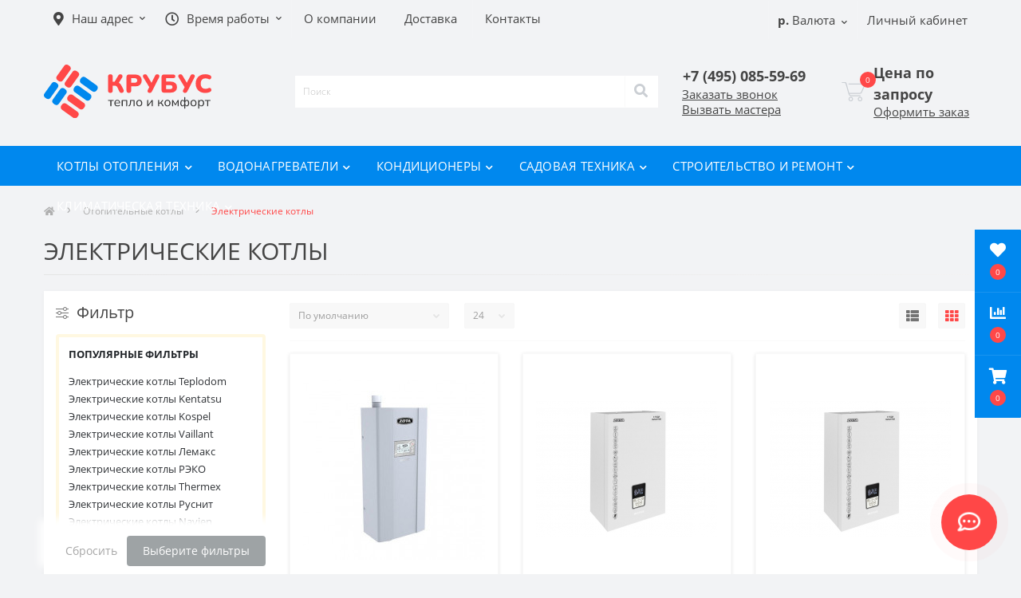

--- FILE ---
content_type: text/html; charset=utf-8
request_url: https://xn--90arsfib.xn--p1ai/kotly/ehlektricheskie/
body_size: 22863
content:
<!DOCTYPE html>
<!--[if IE]><![endif]-->
<!--[if IE 8 ]><html dir="ltr" lang="ru" class="ie8"><![endif]-->
<!--[if IE 9 ]><html dir="ltr" lang="ru" class="ie9"><![endif]-->
<!--[if (gt IE 9)|!(IE)]><!-->
<html dir="ltr" lang="ru">
<!--<![endif]-->
<head>
<meta charset="UTF-8" />
<meta name="viewport" content="width=device-width, initial-scale=1.0">
<meta http-equiv="X-UA-Compatible" content="IE=edge">
<title>Электрические котлы — купить на сайте официального дилера по низкой цене производителя с доставкой и установкой</title>
<meta property="og:title" content="Электрические котлы — купить на сайте официального дилера по низкой цене производителя с доставкой и установкой" />
<meta property="og:description" content="Электрические котлы Вы можете выгодно купить на сайте официального дилера по низкой цене производителя с доставкой и установкой" />
<meta property="og:site_name" content="Крубус" />
<meta property="og:url" content="https://xn--90arsfib.xn--p1ai/kotly/ehlektricheskie/" />
<meta property="og:image" content="https://xn--90arsfib.xn--p1ai/image/catalog/kotly/hgmesgao.jpg" />
<meta property="og:image:type" content="image/jpeg" />
<meta property="og:image:width" content="600" />
<meta property="og:image:height" content="600" />
<meta property="og:image:alt" content="Электрические котлы" />
<meta property="og:type" content="website" />




						
<base href="https://xn--90arsfib.xn--p1ai/" />
<meta name="description" content="Электрические котлы Вы можете выгодно купить на сайте официального дилера по низкой цене производителя с доставкой и установкой" />
<link rel="preload" as="image" href="https://xn--90arsfib.xn--p1ai/image/cache/catalog/kotly/wfxkfhgu-228x228.jpg">
<link rel="preload" as="image" href="https://xn--90arsfib.xn--p1ai/image/cache/catalog/kotly/zota/mk-x-plus-228x228.png">
<link rel="preload" as="image" href="https://xn--90arsfib.xn--p1ai/image/catalog/logo.png">
<link href="min/cache/2ea661d776ac3f4fa8c3e776e25ae875.css?20251014092449" rel="stylesheet" media="screen" />
<script src="min/cache/77f65456349ed78f806960600e052388.js?20251014092449"></script>
<link href="https://xn--90arsfib.xn--p1ai/kotly/ehlektricheskie/" rel="canonical" />
<link href="https://xn--90arsfib.xn--p1ai/kotly/ehlektricheskie/?page=2" rel="next" />
<link href="https://xn--90arsfib.xn--p1ai/image/catalog/favicon.png" rel="icon" />
<script>
    let octFonts = localStorage.getItem('octFonts');
	if (octFonts !== null) {
        var octHead  = document.getElementsByTagName('head')[0];
        var octLink  = document.createElement('link');
        octLink.rel  = 'stylesheet';
        octLink.type = 'text/css';
        octLink.href = location.protocol + '//' + location.host + '/catalog/view/theme/oct_ultrastore/stylesheet/oct-fonts.css';
        octLink.media = 'all';
        octHead.appendChild(octLink);
    }
</script>
</head>
<body class="top">
<div class="oct-fixed-bar fixed-right">
		<div class="oct-fixed-bar-item oct-fixed-bar-wishlist">
		<a href="https://xn--90arsfib.xn--p1ai/wishlist/" class="oct-fixed-bar-link" title="Список желаний"><i class="fas fa-heart"></i><span class="oct-fixed-bar-quantity oct-wishlist-quantity">0</span></a>
	</div>
			<div class="oct-fixed-bar-item oct-fixed-bar-compare">
		<a href="https://xn--90arsfib.xn--p1ai/compare-products/" class="oct-fixed-bar-link" title="Список сравнения"><i class="fas fa-chart-bar"></i><span class="oct-fixed-bar-quantity oct-compare-quantity">0</span></a>
	</div>
			<div class="oct-fixed-bar-item oct-fixed-bar-cart">
				<div onclick="octPopupCart()" class="oct-fixed-bar-link" aria-label="Корзина" role="button"><i class="fas fa-shopping-cart"></i><span id="oct-cart-quantity" class="oct-fixed-bar-quantity">0</span></div>
			</div>
	</div>
<div id="us_menu_mobile_box" class="d-lg-none">
	<div id="us_menu_mobile_title" class="modal-header">
		<span class="modal-title">Меню</span>
		<button id="us_menu_mobile_close" type="button" class="us-close" aria-label="Close">
			<span aria-hidden="true" class="us-modal-close-icon us-modal-close-left"></span>
			<span aria-hidden="true" class="us-modal-close-icon us-modal-close-right"></span>
		</button>
	</div>
	<div id="us_menu_mobile_content"></div>
</div>
<nav id="top">
  <div class="container d-flex h-100">
		<div id="us_menu_mobile_button" class="us-menu-mobile d-lg-none h-100">
			<img src="catalog/view/theme/oct_ultrastore/img/burger.svg" class="us-navbar-toggler" alt="" width="26" height="26" />
		</div>
	<div id="dropdown_menu_info" class="us-top-mobile-item us-top-mobile-item-info d-lg-none dropdown h-100" onclick="initOctMap();">
			<img src="catalog/view/theme/oct_ultrastore/img/mobile-info.svg" class="us-navbar-info" alt="" width="26" height="26" />
		<div id="us_info_mobile" class="nav-dropdown-menu">
				<div class="modal-header">
			        <div class="modal-title">Информация</div>
			        <button id="us_info_mobile_close" type="button" class="us-close" aria-label="Close">
						<span aria-hidden="true" class="us-modal-close-icon us-modal-close-left"></span>
						<span aria-hidden="true" class="us-modal-close-icon us-modal-close-right"></span>
			        </button>
			    </div>
				<div class="nav-dropdown-menu-content">
										<ul class="list-unstyled mobile-information-box">
						<li class="mobile-info-title"><strong>Информация</strong></li>
												<li class="oct-menu-information-li"><a href="https://xn--90arsfib.xn--p1ai/krubus.html" class="oct-menu-a">О компании</a></li>
												<li class="oct-menu-information-li"><a href="https://xn--90arsfib.xn--p1ai/dostavka.html" class="oct-menu-a">Доставка</a></li>
												<li class="oct-menu-information-li"><a href="https://xn--90arsfib.xn--p1ai/soglashenie.html" class="oct-menu-a">Условия соглашения</a></li>
											</ul>
															<ul class="list-unstyled mobile-shedule-box">
						<li class="mobile-info-title"><strong>Время работы:</strong></li>
											    <li class="oct-menu-information-li us-dropdown-item">Ежедневно: 9:00 - 19:00</li>
					    					</ul>
															<ul class="list-unstyled mobile-phones-box">
						<li class="mobile-info-title"><strong>Телефоны:</strong></li>
												<li><a href="tel:+74950855969" class="phoneclick">+7 (495) 085-59-69</a></li>
											</ul>
															<ul class="list-unstyled mobile-information-box">
						<li class="mobile-info-title"><strong>Почта:</strong></li>
						<li><a href="mailto:climat@crubus.ru">climat@crubus.ru</a></li>
					</ul>
																				<div class="mobile-info-title"><strong>Наш адрес:</strong></div>
					<div class="us-header-location active">
						<div class="d-flex align-items-center">
							<div class="us-header-location-address">г. Москва, улица Прянишникова, 23А
</div>
													</div>
												<div class="us-header-location-collapsed">
														<div class="us-header-location-phones">
																<a href="tel:+74950855969">+7 (495) 085-59-69</a>
															</div>
																					<div class="us-header-location-shedule">
																<span>Ежедневно: 9:00 - 19:00</span><br>
															</div>
																					<div class="us_mobile_menu_info-map not_in mb-4"></div>
							<script>
							function initOctMap() {
								octShowMap('<br><br>
<iframe src="https://yandex.ru/map-widget/v1/?um=constructor%3A342a0ad57578ea041375858d0d2b41d4c30c75765483bd2fd976208e4e4dcb08&amp;source=constructor" width="100%" height="600" frameborder="0"></iframe>', '.us_mobile_menu_info-map');
							}
						    </script>
													</div>
											</div>
														</div>
			</div>
		</div>
		<div id="top-left" class="mr-auto d-flex align-items-center">
						<div class="us-dropdown-box h-100">
				<button type="button" class="btn top-address btn-link d-flex align-items-center h-100 us-dropdown-toggle" id="dropdownMenuAddress"><i class="fas fa-map-marker-alt"></i> <span>Наш адрес</span> <i class="fas fa-chevron-down"></i></button>
				<div class="us-dropdown address-dropdown-menu" aria-labelledby="dropdownMenuAddress">
					<div class="us-dropdown-inner">
						<div class="us-header-location-inner">
							<div class="us-header-location active">
								<div class="d-flex align-items-center">
									<div class="us-header-location-address">г. Москва, улица Прянишникова, 23А
</div>
																	</div>
																<div class="us-header-location-collapsed">
																		<div class="us-header-location-phones">
										<span><i class="fas fa-phone"></i></span>
																				<a href="tel:+74950855969">+7 (495) 085-59-69</a>
																			</div>
																											<div class="us-header-location-shedule">
																				<span>Ежедневно: 9:00 - 19:00</span><br>
																			</div>
																											<div class="us-header-location-map">
										<div id="oct-contact-map" class="not_in"></div>
									<script>
										$('#dropdownMenuAddress').on('mouseenter mouseleave', function() {
											octShowMap('<br><br>
<iframe src="https://yandex.ru/map-widget/v1/?um=constructor%3A342a0ad57578ea041375858d0d2b41d4c30c75765483bd2fd976208e4e4dcb08&amp;source=constructor" width="100%" height="600" frameborder="0"></iframe>', '#oct-contact-map');
										});
										</script>
									</div>
																	</div>
															</div>
													</div>
						<div class="d-flex justify-content-center us-header-location-contacts-btn">
							<a href="https://xn--90arsfib.xn--p1ai/contact-us/" class="us-module-btn">Перейти в контакты</a>
						</div>
					</div>
				</div>
			</div>
									<div class="dropdown h-100">
			  	<span class="btn btn-shedule btn-link dropdown-toggle d-flex align-items-center h-100" role="button" id="dropdownMenu1" data-toggle="dropdown" aria-haspopup="true" aria-expanded="false"><i class="far fa-clock"></i> <span>Время работы</span> <i class="fas fa-chevron-down"></i></span>
				<ul class="dropdown-menu nav-dropdown-menu shedule-dropdown-menu" aria-labelledby="dropdownMenu1">
									    <li class="dropdown-item us-dropdown-item">Ежедневно: 9:00 - 19:00</li>
				    				</ul>
			</div>
										<ul class="top-info-ul">
									<li><a href="/krubus.html" class="btn-link btn-block h-100 hidden-xs">О компании</a></li>
									<li><a href="/dostavka.html" class="btn-link btn-block h-100 hidden-xs">Доставка</a></li>
									<li><a href="/contact-us/" class="btn-link btn-block h-100 hidden-xs">Контакты</a></li>
								</ul>
					</div>
		<div id="top-links" class="nav ml-auto d-flex">
			
			<div id="currency" class="curency">
  <div class="mobile-info-title d-lg-none"><strong>Валюта</strong></div>
  <form action="https://xn--90arsfib.xn--p1ai/index.php?route=common/currency/currency" method="post" enctype="multipart/form-data" id="form-currency">
    <div class="btn-group h-100">
      <button class="btn btn-lang btn-link dropdown-toggle" data-toggle="dropdown" aria-haspopup="true" aria-expanded="false">                               <strong> р.</strong>        <span>Валюта</span><i class="fas fa-chevron-down"></i></button>
      <div class="dropdown-menu nav-dropdown-menu dropdown-menu-right">
                          <button class="currency-select btn btn-block" type="button" name="EUR"> Euro</button>
                                  <button class="currency-select btn btn-block" type="button" name="USD"> US Dollar</button>
                                  <button class="currency-select btn btn-block active-item" type="button" name="RUB"> р. Рубль</button>
                      </div>
    </div>
    <input type="hidden" name="code" value="" />
    <input type="hidden" name="redirect" value="https://xn--90arsfib.xn--p1ai/kotly/ehlektricheskie/" />
  </form>
</div>
 
			<div class="dropdown" id="us-account-dropdown">
								<span onclick="octPopupLogin();" title="Личный кабинет" class="btn btn-user btn-link btn-block h-100" role="button" aria-haspopup="true"><img src="catalog/view/theme/oct_ultrastore/img/user-mobile.svg" class="us-navbar-account" alt="" width="26" height="25" /><i class="far fa-user"></i> <span class="hidden-xs">Личный кабинет</span></span>
					        </div>
		</div>
		<a href="https://xn--90arsfib.xn--p1ai/wishlist/" class="us-mobile-top-btn us-mobile-top-btn-wishlist d-lg-none h-100">
    <span class="us-mobile-top-btn-item">
		<img src="catalog/view/theme/oct_ultrastore/img/wishlist-mobile.svg" alt="" width="26" height="22" />
		<span class="mobile-header-index oct-wishlist-quantity">0</span>
	</span>
</a>
<a href="https://xn--90arsfib.xn--p1ai/compare-products/" class="us-mobile-top-btn us-mobile-top-btn-compare d-lg-none h-100">
    <span class="us-mobile-top-btn-item">
		<img src="catalog/view/theme/oct_ultrastore/img/compare-mobile.svg" alt="" width="26" height="26" />
		<span class="mobile-header-index oct-compare-quantity">0</span>
	</span>
</a>
<div onclick="octPopupCart()" id="us_cart_mobile" class="us-mobile-top-btn us-mobile-top-btn-cart d-lg-none h-100">
    <span class="us-mobile-top-btn-item">
        <img src="catalog/view/theme/oct_ultrastore/img/cart-mobile.svg" alt="" width="26" height="26" />
        <span id="mobile_cart_index" class="mobile-header-index">0</span>
    </span>
</div>

	</div>
</nav>
<header>
  <div class="container">
    <div class="row align-items-center">
    	<div id="logo" class="col-12 col-lg-3 col-md-3 us-logo-box text-center">
												<a href="https://xn--90arsfib.xn--p1ai/">
						<img src="/image/catalog/logo.svg" title="Крубус" alt="Крубус" class="us-logo-img" />
					</a>
									</div>
		<div class="col-12 col-lg-5 col-md-6 us-search-box"><div id="search" class="input-group header-input-group">
	<input type="text" id="input_search" name="search" value="" placeholder="Поиск" class="input-lg h-100 header-input" />
	<button type="button"  id="oct-search-button" class="btn btn-search header-btn-search h-100" aria-label="Search"><i class="fa fa-search"></i></button>
	<div id="us_livesearch_close" onclick="clearLiveSearch();" class="d-lg-none"><i class="fas fa-times"></i></div>
	<div id="us_livesearch"></div>
</div>

<script>
function clearLiveSearch() {
	$('#us_livesearch_close').removeClass('visible');
	$('#us_livesearch').removeClass('expanded');
	$('#us_livesearch').html('');
	$('#input_search').val('');
}

$(document).ready(function() {
	let timer, delay = 300;

	$('#input_search').keyup(function(event) {

	    switch(event.keyCode) {
			case 37:
			case 39:
			case 38:
			case 40:
				return;
			case 27:
				clearLiveSearch();
				$('#us_overlay').removeClass('active');
				return;
		}

	    clearTimeout(timer);

	    timer = setTimeout(function() {
	        let value = $('header #search input[name=\'search\']').val();

			if (value.length >= 3) {
				let key = encodeURIComponent(value);
				octsearch.search(key, 'desktop');
			} else if (value.length === 0) {
				clearLiveSearch();
			}

	    }, delay );
	});
});

let octsearch = {
	'search': function(key, type) {
		$.ajax({
			url: 'index.php?route=octemplates/module/oct_live_search',
			type: 'post',
			data: 'key=' + key,
			dataType: 'html',
			cache: false,
			success: function(data) {
				$('#us_livesearch').html(data).addClass('expanded');

				if(data = data.match(/livesearch/g)) {
					$('#us_livesearch_close').addClass('visible');
					$('#us_overlay').addClass('active');
				} else {
					$('#us_livesearch_close').removeClass('visible');
					$('#us_overlay').removeClass('active');
				}
			}
		});
	}
}
</script>
</div>
				<div class="col-12 col-lg-2 col-md-3 us-phone-box d-flex align-items-center">
			<div class="us-phone-content">
								<a class="btn top-phone-btn" href="tel:+74950855969" role="button" id="us-phones-dropdown"><span>+7 (495) 085-59-69</span></a>
												<span class="us-phone-link" onclick="octPopupCallPhone()">Заказать звонок</span>
				<span class="us-phone-link" onclick="octPopupCallPhone()">Вызвать мастера</span>
							</div>
		</div>
				<div id="cart" class="col-lg-2 us-cart-box d-flex align-items-center justify-content-end">
		<button type="button" class="us-cart-img" onclick="octPopupCart()">
			<img src="catalog/view/theme/oct_ultrastore/img/cart-icon.svg" alt="cart-icon" width="36" height="30">
		<span class="header-cart-index">0</span>
	</button>
	<div class="us-cart-content">
		<p class="us-cart-text">
			Цена по запросу
		</p>
		<a href="https://xn--90arsfib.xn--p1ai/index.php?route=checkout/simplecheckout" class="us-cart-link">
			Оформить заказ
		</a>
	</div>
</div>

    </div>
  </div>
</header>
<div class="menu-row sticky-top">
	<div class="container">
		<div class="row">
						<div id="oct-megamenu-box" class="col-lg-12">
		<nav id="oct-megamenu" class="navbar">
			<ul class="nav navbar-nav flex-row">
																								<li class="oct-mm-link">
						<a href="javascript:void(0);" >Котлы отопления<i class="fas fa-chevron-down"></i></a>
						<div class="oct-mm-dropdown oct-mm-full-width">
							<div class="row">
								<div class="col-lg-12">
																		<div class="row">
																																<div class="oct-mm-hassubchild col-lg-2 d-flex flex-column">
												<a class="oct-mm-parent-link d-flex flex-column oct-mm-brands-link" href="https://xn--90arsfib.xn--p1ai/kotly/">
																								<img src="https://xn--90arsfib.xn--p1ai/image/cache/catalog/kotly/1642155435-120x120.jpg" alt="Отопительные котлы" title="Отопительные котлы" class="oct-mm-parent-img oct-mm-parent-img-full-width" width="120" height="120" />
																								<span class="oct-mm-parent-title oct-mm-parent-title-light text-center">Отопительные котлы</span>
												</a>
																							</div>
																						<div class="oct-mm-hassubchild col-lg-2 d-flex flex-column">
												<a class="oct-mm-parent-link d-flex flex-column oct-mm-brands-link" href="https://xn--90arsfib.xn--p1ai/kotly/gazovye/">
																								<img src="https://xn--90arsfib.xn--p1ai/image/cache/catalog/kotly/1532077066-120x120.jpg" alt="Газовые котлы" title="Газовые котлы" class="oct-mm-parent-img oct-mm-parent-img-full-width" width="120" height="120" />
																								<span class="oct-mm-parent-title oct-mm-parent-title-light text-center">Газовые котлы</span>
												</a>
																							</div>
																						<div class="oct-mm-hassubchild col-lg-2 d-flex flex-column">
												<a class="oct-mm-parent-link d-flex flex-column oct-mm-brands-link" href="https://xn--90arsfib.xn--p1ai/kotly/gazovye/nastennye/">
																								<img src="https://xn--90arsfib.xn--p1ai/image/cache/catalog/kotly/eco-four-1-120x120.png" alt="Настенные газовые котлы" title="Настенные газовые котлы" class="oct-mm-parent-img oct-mm-parent-img-full-width" width="120" height="120" />
																								<span class="oct-mm-parent-title oct-mm-parent-title-light text-center">Настенные газовые котлы</span>
												</a>
																							</div>
																						<div class="oct-mm-hassubchild col-lg-2 d-flex flex-column">
												<a class="oct-mm-parent-link d-flex flex-column oct-mm-brands-link" href="https://xn--90arsfib.xn--p1ai/kotly/gazovye/napolnye/">
																								<img src="https://xn--90arsfib.xn--p1ai/image/cache/catalog/kotly/1604056329-120x120.jpg" alt="Напольные газовые котлы" title="Напольные газовые котлы" class="oct-mm-parent-img oct-mm-parent-img-full-width" width="120" height="120" />
																								<span class="oct-mm-parent-title oct-mm-parent-title-light text-center">Напольные газовые котлы</span>
												</a>
																							</div>
																						<div class="oct-mm-hassubchild col-lg-2 d-flex flex-column">
												<a class="oct-mm-parent-link d-flex flex-column oct-mm-brands-link" href="https://xn--90arsfib.xn--p1ai/kotly/ehlektricheskie/">
																								<img src="https://xn--90arsfib.xn--p1ai/image/cache/catalog/kotly/hgmesgao-120x120.jpg" alt="Электрические котлы" title="Электрические котлы" class="oct-mm-parent-img oct-mm-parent-img-full-width" width="120" height="120" />
																								<span class="oct-mm-parent-title oct-mm-parent-title-light text-center">Электрические котлы</span>
												</a>
																							</div>
																						<div class="oct-mm-hassubchild col-lg-2 d-flex flex-column">
												<a class="oct-mm-parent-link d-flex flex-column oct-mm-brands-link" href="https://xn--90arsfib.xn--p1ai/kotly/tverdotoplivnye/">
																								<img src="https://xn--90arsfib.xn--p1ai/image/cache/catalog/kotly/noryts3a-120x120.jpg" alt="Твердотопливные котлы" title="Твердотопливные котлы" class="oct-mm-parent-img oct-mm-parent-img-full-width" width="120" height="120" />
																								<span class="oct-mm-parent-title oct-mm-parent-title-light text-center">Твердотопливные котлы</span>
												</a>
																							</div>
																																											<div class="oct-mm-hassubchild col-lg-2 d-flex flex-column">
												<a class="oct-mm-parent-link d-flex flex-column oct-mm-brands-link" href="https://xn--90arsfib.xn--p1ai/kotly/kombinirovannye/">
																								<img src="https://xn--90arsfib.xn--p1ai/image/cache/catalog/kotly/gt-224-228-120x120.jpg" alt="Комбинированные котлы" title="Комбинированные котлы" class="oct-mm-parent-img oct-mm-parent-img-full-width" width="120" height="120" />
																								<span class="oct-mm-parent-title oct-mm-parent-title-light text-center">Комбинированные котлы</span>
												</a>
																							</div>
																						<div class="oct-mm-hassubchild col-lg-2 d-flex flex-column">
												<a class="oct-mm-parent-link d-flex flex-column oct-mm-brands-link" href="https://xn--90arsfib.xn--p1ai/kotly/dizelnye/">
																								<img src="https://xn--90arsfib.xn--p1ai/image/cache/catalog/kotly/essencio-cf-120x120.jpg" alt="Дизельные котлы" title="Дизельные котлы" class="oct-mm-parent-img oct-mm-parent-img-full-width" width="120" height="120" />
																								<span class="oct-mm-parent-title oct-mm-parent-title-light text-center">Дизельные котлы</span>
												</a>
																							</div>
																						<div class="oct-mm-hassubchild col-lg-2 d-flex flex-column">
												<a class="oct-mm-parent-link d-flex flex-column oct-mm-brands-link" href="https://xn--90arsfib.xn--p1ai/kotly/na-otrabotannom-masle/">
																								<img src="https://xn--90arsfib.xn--p1ai/image/cache/catalog/kotly/dpblpwub-120x120.jpg" alt="Котлы на отработанном масле" title="Котлы на отработанном масле" class="oct-mm-parent-img oct-mm-parent-img-full-width" width="120" height="120" />
																								<span class="oct-mm-parent-title oct-mm-parent-title-light text-center">Котлы на отработанном масле</span>
												</a>
																							</div>
																						<div class="oct-mm-hassubchild col-lg-2 d-flex flex-column">
												<a class="oct-mm-parent-link d-flex flex-column oct-mm-brands-link" href="https://xn--90arsfib.xn--p1ai/kotly/nedorogie-kotly/">
																								<img src="https://xn--90arsfib.xn--p1ai/image/cache/catalog/kotly/ee5j0m53-120x120.jpg" alt="Недорогие котлы" title="Недорогие котлы" class="oct-mm-parent-img oct-mm-parent-img-full-width" width="120" height="120" />
																								<span class="oct-mm-parent-title oct-mm-parent-title-light text-center">Недорогие котлы</span>
												</a>
																							</div>
																														</div>
								</div>
															</div>
						</div>
					</li>
																																																																<li class="oct-mm-link">
						<a href="javascript:void(0);" >Водонагреватели<i class="fas fa-chevron-down"></i></a>
						<div class="oct-mm-dropdown oct-mm-full-width">
							<div class="row">
								<div class="col-lg-12">
																		<div class="row">
																																<div class="oct-mm-hassubchild col-lg-2 d-flex flex-column">
												<a class="oct-mm-parent-link d-flex flex-column oct-mm-brands-link" href="https://xn--90arsfib.xn--p1ai/vodonagrevateli/">
																								<img src="https://xn--90arsfib.xn--p1ai/image/cache/catalog/vodonagrevateli/sig-2-200x120.png" alt="Водонагреватели" title="Водонагреватели" class="oct-mm-parent-img oct-mm-parent-img-full-width" width="200" height="120" />
																								<span class="oct-mm-parent-title oct-mm-parent-title-light text-center">Водонагреватели</span>
												</a>
																							</div>
																						<div class="oct-mm-hassubchild col-lg-2 d-flex flex-column">
												<a class="oct-mm-parent-link d-flex flex-column oct-mm-brands-link" href="https://xn--90arsfib.xn--p1ai/vodonagrevateli/ehlektricheskij/">
																								<img src="https://xn--90arsfib.xn--p1ai/image/cache/catalog/vodonagrevateli/el-vodo-200x120.jpg" alt="Электрические водонагреватели" title="Электрические водонагреватели" class="oct-mm-parent-img oct-mm-parent-img-full-width" width="200" height="120" />
																								<span class="oct-mm-parent-title oct-mm-parent-title-light text-center">Электрические водонагреватели</span>
												</a>
																							</div>
																						<div class="oct-mm-hassubchild col-lg-2 d-flex flex-column">
												<a class="oct-mm-parent-link d-flex flex-column oct-mm-brands-link" href="https://xn--90arsfib.xn--p1ai/vodonagrevateli/gazovyj/">
																								<img src="https://xn--90arsfib.xn--p1ai/image/cache/catalog/vodonagrevateli/wr13-2-p23-s5799-200x120.jpg" alt="Газовые водонагреватели" title="Газовые водонагреватели" class="oct-mm-parent-img oct-mm-parent-img-full-width" width="200" height="120" />
																								<span class="oct-mm-parent-title oct-mm-parent-title-light text-center">Газовые водонагреватели</span>
												</a>
																							</div>
																						<div class="oct-mm-hassubchild col-lg-2 d-flex flex-column">
												<a class="oct-mm-parent-link d-flex flex-column oct-mm-brands-link" href="https://xn--90arsfib.xn--p1ai/vodonagrevateli/nakopitelnye/">
																								<img src="https://xn--90arsfib.xn--p1ai/image/cache/catalog/vodonagrevateli/nakopitelnyj-200x120.png" alt="Накопительные водонагреватели" title="Накопительные водонагреватели" class="oct-mm-parent-img oct-mm-parent-img-full-width" width="200" height="120" />
																								<span class="oct-mm-parent-title oct-mm-parent-title-light text-center">Накопительные водонагреватели</span>
												</a>
																							</div>
																						<div class="oct-mm-hassubchild col-lg-2 d-flex flex-column">
												<a class="oct-mm-parent-link d-flex flex-column oct-mm-brands-link" href="https://xn--90arsfib.xn--p1ai/vodonagrevateli/protochnye/">
																								<img src="https://xn--90arsfib.xn--p1ai/image/cache/catalog/vodonagrevateli/protochnye-200x120.png" alt="Проточные водонагреватели" title="Проточные водонагреватели" class="oct-mm-parent-img oct-mm-parent-img-full-width" width="200" height="120" />
																								<span class="oct-mm-parent-title oct-mm-parent-title-light text-center">Проточные водонагреватели</span>
												</a>
																							</div>
																						<div class="oct-mm-hassubchild col-lg-2 d-flex flex-column">
												<a class="oct-mm-parent-link d-flex flex-column oct-mm-brands-link" href="https://xn--90arsfib.xn--p1ai/vodonagrevateli/nedorogie-vodonagrevateli/">
																								<img src="https://xn--90arsfib.xn--p1ai/image/cache/catalog/vodonagrevateli/abs-andris-lux-6-or-2-200x120.jpg" alt="Недорогие водонагреватели" title="Недорогие водонагреватели" class="oct-mm-parent-img oct-mm-parent-img-full-width" width="200" height="120" />
																								<span class="oct-mm-parent-title oct-mm-parent-title-light text-center">Недорогие водонагреватели</span>
												</a>
																							</div>
																														</div>
								</div>
															</div>
						</div>
					</li>
																																																																<li class="oct-mm-link">
						<a href="javascript:void(0);" >Кондиционеры<i class="fas fa-chevron-down"></i></a>
						<div class="oct-mm-dropdown oct-mm-full-width">
							<div class="row">
								<div class="col-lg-12">
																		<div class="row">
																																<div class="oct-mm-hassubchild col-lg-2 d-flex flex-column">
												<a class="oct-mm-parent-link d-flex flex-column oct-mm-brands-link" href="https://xn--90arsfib.xn--p1ai/kondicionery/">
																								<img src="https://xn--90arsfib.xn--p1ai/image/cache/catalog/kondicionery/product/2022/prime-120x120.jpg" alt="Кондиционеры" title="Кондиционеры" class="oct-mm-parent-img oct-mm-parent-img-full-width" width="120" height="120" />
																								<span class="oct-mm-parent-title oct-mm-parent-title-light text-center">Кондиционеры</span>
												</a>
																							</div>
																						<div class="oct-mm-hassubchild col-lg-2 d-flex flex-column">
												<a class="oct-mm-parent-link d-flex flex-column oct-mm-brands-link" href="https://xn--90arsfib.xn--p1ai/kondicionery/nastennye-kondicionery/">
																								<img src="https://xn--90arsfib.xn--p1ai/image/cache/catalog/kondicionery/ballu/ballu-bsei-vn-120x120.jpg" alt="Настенные кондиционеры" title="Настенные кондиционеры" class="oct-mm-parent-img oct-mm-parent-img-full-width" width="120" height="120" />
																								<span class="oct-mm-parent-title oct-mm-parent-title-light text-center">Настенные кондиционеры</span>
												</a>
																							</div>
																						<div class="oct-mm-hassubchild col-lg-2 d-flex flex-column">
												<a class="oct-mm-parent-link d-flex flex-column oct-mm-brands-link" href="https://xn--90arsfib.xn--p1ai/kondicionery/multi-split-sistemy/">
																								<img src="https://xn--90arsfib.xn--p1ai/image/cache/catalog/kondicionery/aux-split/aux-multi-3-120x120.jpg" alt="Мульти-сплит-системы" title="Мульти-сплит-системы" class="oct-mm-parent-img oct-mm-parent-img-full-width" width="120" height="120" />
																								<span class="oct-mm-parent-title oct-mm-parent-title-light text-center">Мульти-сплит-системы</span>
												</a>
																							</div>
																						<div class="oct-mm-hassubchild col-lg-2 d-flex flex-column">
												<a class="oct-mm-parent-link d-flex flex-column oct-mm-brands-link" href="https://xn--90arsfib.xn--p1ai/kondicionery/okonnye/">
																								<img src="https://xn--90arsfib.xn--p1ai/image/cache/catalog/kondicionery/product/2022/general-hr-120x120.jpg" alt="Оконные кондиционеры" title="Оконные кондиционеры" class="oct-mm-parent-img oct-mm-parent-img-full-width" width="120" height="120" />
																								<span class="oct-mm-parent-title oct-mm-parent-title-light text-center">Оконные кондиционеры</span>
												</a>
																							</div>
																						<div class="oct-mm-hassubchild col-lg-2 d-flex flex-column">
												<a class="oct-mm-parent-link d-flex flex-column oct-mm-brands-link" href="https://xn--90arsfib.xn--p1ai/kondicionery/kanalnye/">
																								<img src="https://xn--90arsfib.xn--p1ai/image/cache/catalog/kondicionery/product/2022/kanalnye/kanal-2-120x120.jpg" alt="Канальные кондиционеры" title="Канальные кондиционеры" class="oct-mm-parent-img oct-mm-parent-img-full-width" width="120" height="120" />
																								<span class="oct-mm-parent-title oct-mm-parent-title-light text-center">Канальные кондиционеры</span>
												</a>
																							</div>
																						<div class="oct-mm-hassubchild col-lg-2 d-flex flex-column">
												<a class="oct-mm-parent-link d-flex flex-column oct-mm-brands-link" href="https://xn--90arsfib.xn--p1ai/kondicionery/kassetnye/">
																								<img src="https://xn--90arsfib.xn--p1ai/image/cache/catalog/kondicionery/product/2022/kasset/aux-amca-120x120.jpg" alt="Кассетные кондиционеры" title="Кассетные кондиционеры" class="oct-mm-parent-img oct-mm-parent-img-full-width" width="120" height="120" />
																								<span class="oct-mm-parent-title oct-mm-parent-title-light text-center">Кассетные кондиционеры</span>
												</a>
																							</div>
																																											<div class="oct-mm-hassubchild col-lg-2 d-flex flex-column">
												<a class="oct-mm-parent-link d-flex flex-column oct-mm-brands-link" href="https://xn--90arsfib.xn--p1ai/kondicionery/potolochnye/">
																								<img src="https://xn--90arsfib.xn--p1ai/image/cache/catalog/kondicionery/product-2021/27943.550x0-120x120.jpg" alt="Потолочные кондиционеры" title="Потолочные кондиционеры" class="oct-mm-parent-img oct-mm-parent-img-full-width" width="120" height="120" />
																								<span class="oct-mm-parent-title oct-mm-parent-title-light text-center">Потолочные кондиционеры</span>
												</a>
																							</div>
																						<div class="oct-mm-hassubchild col-lg-2 d-flex flex-column">
												<a class="oct-mm-parent-link d-flex flex-column oct-mm-brands-link" href="https://xn--90arsfib.xn--p1ai/kondicionery/kolonnye/">
																								<img src="https://xn--90arsfib.xn--p1ai/image/cache/catalog/kondicionery/product/2022/royal/rc-al48hn-1-120x120.png" alt="Колонные кондиционеры" title="Колонные кондиционеры" class="oct-mm-parent-img oct-mm-parent-img-full-width" width="120" height="120" />
																								<span class="oct-mm-parent-title oct-mm-parent-title-light text-center">Колонные кондиционеры</span>
												</a>
																							</div>
																						<div class="oct-mm-hassubchild col-lg-2 d-flex flex-column">
												<a class="oct-mm-parent-link d-flex flex-column oct-mm-brands-link" href="https://xn--90arsfib.xn--p1ai/kondicionery/napolnye-kondicionery/">
																								<img src="https://xn--90arsfib.xn--p1ai/image/cache/catalog/kondicionery/general/general-napolnyj-120x120.jpg" alt="Напольные кондиционеры" title="Напольные кондиционеры" class="oct-mm-parent-img oct-mm-parent-img-full-width" width="120" height="120" />
																								<span class="oct-mm-parent-title oct-mm-parent-title-light text-center">Напольные кондиционеры</span>
												</a>
																							</div>
																						<div class="oct-mm-hassubchild col-lg-2 d-flex flex-column">
												<a class="oct-mm-parent-link d-flex flex-column oct-mm-brands-link" href="https://xn--90arsfib.xn--p1ai/kondicionery/napolno-potolochnye/">
																								<img src="https://xn--90arsfib.xn--p1ai/image/cache/catalog/kondicionery/product/2022/napol-unitary-pro-3-1-120x120.jpg" alt="Напольно-потолочные кондиционеры" title="Напольно-потолочные кондиционеры" class="oct-mm-parent-img oct-mm-parent-img-full-width" width="120" height="120" />
																								<span class="oct-mm-parent-title oct-mm-parent-title-light text-center">Напольно-потолочные кондиционеры</span>
												</a>
																							</div>
																						<div class="oct-mm-hassubchild col-lg-2 d-flex flex-column">
												<a class="oct-mm-parent-link d-flex flex-column oct-mm-brands-link" href="https://xn--90arsfib.xn--p1ai/kondicionery/mobilnye/">
																								<img src="https://xn--90arsfib.xn--p1ai/image/cache/catalog/kondicionery/electrolux/mobilnye-electrolux-120x120.jpg" alt="Мобильные кондиционеры" title="Мобильные кондиционеры" class="oct-mm-parent-img oct-mm-parent-img-full-width" width="120" height="120" />
																								<span class="oct-mm-parent-title oct-mm-parent-title-light text-center">Мобильные кондиционеры</span>
												</a>
																							</div>
																						<div class="oct-mm-hassubchild col-lg-2 d-flex flex-column">
												<a class="oct-mm-parent-link d-flex flex-column oct-mm-brands-link" href="https://xn--90arsfib.xn--p1ai/kondicionery/kryshnye/">
																								<img src="https://xn--90arsfib.xn--p1ai/image/cache/catalog/kondicionery/conditioners/8986.550-0-120x120.jpg" alt="Крышные кондиционеры" title="Крышные кондиционеры" class="oct-mm-parent-img oct-mm-parent-img-full-width" width="120" height="120" />
																								<span class="oct-mm-parent-title oct-mm-parent-title-light text-center">Крышные кондиционеры</span>
												</a>
																							</div>
																														</div>
								</div>
															</div>
						</div>
					</li>
																																																																<li class="oct-mm-link">
						<a href="javascript:void(0);" >Садовая техника<i class="fas fa-chevron-down"></i></a>
						<div class="oct-mm-dropdown oct-mm-full-width">
							<div class="row">
								<div class="col-lg-12">
																		<div class="row">
																																<div class="oct-mm-hassubchild col-lg-2 d-flex flex-column">
												<a class="oct-mm-parent-link d-flex flex-column oct-mm-brands-link" href="https://xn--90arsfib.xn--p1ai/sadovaya-tekhnika/">
																								<img src="https://xn--90arsfib.xn--p1ai/image/cache/catalog/sadovai-texnika-100x100.png" alt="Садовая техника" title="Садовая техника" class="oct-mm-parent-img oct-mm-parent-img-full-width" width="100" height="100" />
																								<span class="oct-mm-parent-title oct-mm-parent-title-light text-center">Садовая техника</span>
												</a>
																							</div>
																						<div class="oct-mm-hassubchild col-lg-2 d-flex flex-column">
												<a class="oct-mm-parent-link d-flex flex-column oct-mm-brands-link" href="https://xn--90arsfib.xn--p1ai/sadovaya-tekhnika/benzokosy-i-trimmery/">
																								<img src="https://xn--90arsfib.xn--p1ai/image/cache/catalog/436531-700x700-100x100.jpg" alt="Бензокосы и триммеры" title="Бензокосы и триммеры" class="oct-mm-parent-img oct-mm-parent-img-full-width" width="100" height="100" />
																								<span class="oct-mm-parent-title oct-mm-parent-title-light text-center">Бензокосы и триммеры</span>
												</a>
																							</div>
																						<div class="oct-mm-hassubchild col-lg-2 d-flex flex-column">
												<a class="oct-mm-parent-link d-flex flex-column oct-mm-brands-link" href="https://xn--90arsfib.xn--p1ai/sadovaya-tekhnika/benzobury-motobury/">
																								<img src="https://xn--90arsfib.xn--p1ai/image/cache/catalog/AG243-1-700x700-100x100.jpg" alt="Бензобуры (мотобуры)" title="Бензобуры (мотобуры)" class="oct-mm-parent-img oct-mm-parent-img-full-width" width="100" height="100" />
																								<span class="oct-mm-parent-title oct-mm-parent-title-light text-center">Бензобуры (мотобуры)</span>
												</a>
																							</div>
																						<div class="oct-mm-hassubchild col-lg-2 d-flex flex-column">
												<a class="oct-mm-parent-link d-flex flex-column oct-mm-brands-link" href="https://xn--90arsfib.xn--p1ai/sadovaya-tekhnika/benzopily-elektro-i-akkumulyatornye-pily-tsepnye-pily/">
																								<img src="https://xn--90arsfib.xn--p1ai/image/cache/catalog/x-3916-1-800x800-700x700-100x100.jpg" alt="Бензопилы, электро и аккумуляторные пилы (цепные пилы)" title="Бензопилы, электро и аккумуляторные пилы (цепные пилы)" class="oct-mm-parent-img oct-mm-parent-img-full-width" width="100" height="100" />
																								<span class="oct-mm-parent-title oct-mm-parent-title-light text-center">Бензопилы, электро и аккумуляторные пилы (цепные пилы)</span>
												</a>
																							</div>
																						<div class="oct-mm-hassubchild col-lg-2 d-flex flex-column">
												<a class="oct-mm-parent-link d-flex flex-column oct-mm-brands-link" href="https://xn--90arsfib.xn--p1ai/sadovaya-tekhnika/vertikuttery-aeratory-skarifikatory/">
																								<img src="https://xn--90arsfib.xn--p1ai/image/cache/catalog/51626406-700x700-100x100.jpg" alt="Вертикуттеры, аэраторы, скарификаторы" title="Вертикуттеры, аэраторы, скарификаторы" class="oct-mm-parent-img oct-mm-parent-img-full-width" width="100" height="100" />
																								<span class="oct-mm-parent-title oct-mm-parent-title-light text-center">Вертикуттеры, аэраторы, скарификаторы</span>
												</a>
																							</div>
																						<div class="oct-mm-hassubchild col-lg-2 d-flex flex-column">
												<a class="oct-mm-parent-link d-flex flex-column oct-mm-brands-link" href="https://xn--90arsfib.xn--p1ai/sadovaya-tekhnika/vysotorezy/">
																								<img src="https://xn--90arsfib.xn--p1ai/image/cache/catalog/HT625R-1-700x700-100x100.jpg" alt="Высоторезы" title="Высоторезы" class="oct-mm-parent-img oct-mm-parent-img-full-width" width="100" height="100" />
																								<span class="oct-mm-parent-title oct-mm-parent-title-light text-center">Высоторезы</span>
												</a>
																							</div>
																																											<div class="oct-mm-hassubchild col-lg-2 d-flex flex-column">
												<a class="oct-mm-parent-link d-flex flex-column oct-mm-brands-link" href="https://xn--90arsfib.xn--p1ai/sadovaya-tekhnika/gazonokosilki-i-senokosilki/">
																								<img src="https://xn--90arsfib.xn--p1ai/image/cache/catalog/246-630-700x700-100x100.jpg" alt="Газонокосилки и сенокосилки" title="Газонокосилки и сенокосилки" class="oct-mm-parent-img oct-mm-parent-img-full-width" width="100" height="100" />
																								<span class="oct-mm-parent-title oct-mm-parent-title-light text-center">Газонокосилки и сенокосилки</span>
												</a>
																							</div>
																						<div class="oct-mm-hassubchild col-lg-2 d-flex flex-column">
												<a class="oct-mm-parent-link d-flex flex-column oct-mm-brands-link" href="https://xn--90arsfib.xn--p1ai/sadovaya-tekhnika/izmelchiteli-sadovye/">
																								<img src="https://xn--90arsfib.xn--p1ai/image/cache/catalog/SH280-1-700x700-100x100.jpg" alt="Измельчители садовые" title="Измельчители садовые" class="oct-mm-parent-img oct-mm-parent-img-full-width" width="100" height="100" />
																								<span class="oct-mm-parent-title oct-mm-parent-title-light text-center">Измельчители садовые</span>
												</a>
																							</div>
																						<div class="oct-mm-hassubchild col-lg-2 d-flex flex-column">
												<a class="oct-mm-parent-link d-flex flex-column oct-mm-brands-link" href="https://xn--90arsfib.xn--p1ai/sadovaya-tekhnika/kultivatory-i-motobloki/">
																								<img src="https://xn--90arsfib.xn--p1ai/image/cache/catalog/792-032-700x700-100x100.jpg" alt="Культиваторы и мотоблоки" title="Культиваторы и мотоблоки" class="oct-mm-parent-img oct-mm-parent-img-full-width" width="100" height="100" />
																								<span class="oct-mm-parent-title oct-mm-parent-title-light text-center">Культиваторы и мотоблоки</span>
												</a>
																							</div>
																						<div class="oct-mm-hassubchild col-lg-2 d-flex flex-column">
												<a class="oct-mm-parent-link d-flex flex-column oct-mm-brands-link" href="https://xn--90arsfib.xn--p1ai/sadovaya-tekhnika/mojki-vysokogo-davleniya/">
																								<img src="https://xn--90arsfib.xn--p1ai/image/cache/catalog/hhw-225-700-1-800x800-700x700-100x100.jpg" alt="Мойки высокого давления" title="Мойки высокого давления" class="oct-mm-parent-img oct-mm-parent-img-full-width" width="100" height="100" />
																								<span class="oct-mm-parent-title oct-mm-parent-title-light text-center">Мойки высокого давления</span>
												</a>
																							</div>
																						<div class="oct-mm-hassubchild col-lg-2 d-flex flex-column">
												<a class="oct-mm-parent-link d-flex flex-column oct-mm-brands-link" href="https://xn--90arsfib.xn--p1ai/sadovaya-tekhnika/motopompy-nasosy-i-stantsii-vodosnabzheniya/">
																								<img src="https://xn--90arsfib.xn--p1ai/image/cache/catalog/jd6phvenmqbgcfce4mnvudrszk9089cj-700x700-100x100.jpg" alt="Мотопомпы, насосы и станции водоснабжения" title="Мотопомпы, насосы и станции водоснабжения" class="oct-mm-parent-img oct-mm-parent-img-full-width" width="100" height="100" />
																								<span class="oct-mm-parent-title oct-mm-parent-title-light text-center">Мотопомпы, насосы и станции водоснабжения</span>
												</a>
																							</div>
																						<div class="oct-mm-hassubchild col-lg-2 d-flex flex-column">
												<a class="oct-mm-parent-link d-flex flex-column oct-mm-brands-link" href="https://xn--90arsfib.xn--p1ai/sadovaya-tekhnika/pylesosy-i-vozdukhoduvki/">
																								<img src="https://xn--90arsfib.xn--p1ai/image/cache/catalog/GB226-1-700x700-100x100.jpg" alt="Пылесосы и воздуходувки" title="Пылесосы и воздуходувки" class="oct-mm-parent-img oct-mm-parent-img-full-width" width="100" height="100" />
																								<span class="oct-mm-parent-title oct-mm-parent-title-light text-center">Пылесосы и воздуходувки</span>
												</a>
																							</div>
																																											<div class="oct-mm-hassubchild col-lg-2 d-flex flex-column">
												<a class="oct-mm-parent-link d-flex flex-column oct-mm-brands-link" href="https://xn--90arsfib.xn--p1ai/sadovaya-tekhnika/kliningovoe-oborudovanie/">
																								<img src="https://xn--90arsfib.xn--p1ai/image/cache/catalog/766100013-1-700x700-100x100.jpg" alt="Клининговое оборудование" title="Клининговое оборудование" class="oct-mm-parent-img oct-mm-parent-img-full-width" width="100" height="100" />
																								<span class="oct-mm-parent-title oct-mm-parent-title-light text-center">Клининговое оборудование</span>
												</a>
																							</div>
																						<div class="oct-mm-hassubchild col-lg-2 d-flex flex-column">
												<a class="oct-mm-parent-link d-flex flex-column oct-mm-brands-link" href="https://xn--90arsfib.xn--p1ai/sadovaya-tekhnika/snegouborochnaya-tekhnika/">
																								<img src="https://xn--90arsfib.xn--p1ai/image/cache/catalog/438n6sblm0apryx2o1chcxrqbx5eobxz-700x700-100x100.jpg" alt="Снегоуборочная техника" title="Снегоуборочная техника" class="oct-mm-parent-img oct-mm-parent-img-full-width" width="100" height="100" />
																								<span class="oct-mm-parent-title oct-mm-parent-title-light text-center">Снегоуборочная техника</span>
												</a>
																							</div>
																						<div class="oct-mm-hassubchild col-lg-2 d-flex flex-column">
												<a class="oct-mm-parent-link d-flex flex-column oct-mm-brands-link" href="https://xn--90arsfib.xn--p1ai/sadovaya-tekhnika/drovokoly/">
																								<img src="https://xn--90arsfib.xn--p1ai/image/cache/catalog/LSH5001-1-700x700-100x100.jpg" alt="Дровоколы" title="Дровоколы" class="oct-mm-parent-img oct-mm-parent-img-full-width" width="100" height="100" />
																								<span class="oct-mm-parent-title oct-mm-parent-title-light text-center">Дровоколы</span>
												</a>
																							</div>
																						<div class="oct-mm-hassubchild col-lg-2 d-flex flex-column">
												<a class="oct-mm-parent-link d-flex flex-column oct-mm-brands-link" href="https://xn--90arsfib.xn--p1ai/sadovaya-tekhnika/navesnoe-oborudovanie/">
																								<img src="https://xn--90arsfib.xn--p1ai/image/cache/catalog/dfg56uk0sassa-100x100.jpg" alt="Навесное оборудование" title="Навесное оборудование" class="oct-mm-parent-img oct-mm-parent-img-full-width" width="100" height="100" />
																								<span class="oct-mm-parent-title oct-mm-parent-title-light text-center">Навесное оборудование</span>
												</a>
																							</div>
																						<div class="oct-mm-hassubchild col-lg-2 d-flex flex-column">
												<a class="oct-mm-parent-link d-flex flex-column oct-mm-brands-link" href="https://xn--90arsfib.xn--p1ai/sadovaya-tekhnika/traktory-i-rajdery/">
																								<img src="https://xn--90arsfib.xn--p1ai/image/cache/catalog/23525587-700x700-100x100.jpg" alt="Тракторы и райдеры" title="Тракторы и райдеры" class="oct-mm-parent-img oct-mm-parent-img-full-width" width="100" height="100" />
																								<span class="oct-mm-parent-title oct-mm-parent-title-light text-center">Тракторы и райдеры</span>
												</a>
																							</div>
																						<div class="oct-mm-hassubchild col-lg-2 d-flex flex-column">
												<a class="oct-mm-parent-link d-flex flex-column oct-mm-brands-link" href="https://xn--90arsfib.xn--p1ai/sadovaya-tekhnika/shneki/">
																								<img src="https://xn--90arsfib.xn--p1ai/image/cache/catalog/1720379788162_bulletin-100x100.jpeg" alt="Шнеки" title="Шнеки" class="oct-mm-parent-img oct-mm-parent-img-full-width" width="100" height="100" />
																								<span class="oct-mm-parent-title oct-mm-parent-title-light text-center">Шнеки</span>
												</a>
																							</div>
																																											<div class="oct-mm-hassubchild col-lg-2 d-flex flex-column">
												<a class="oct-mm-parent-link d-flex flex-column oct-mm-brands-link" href="https://xn--90arsfib.xn--p1ai/sadovaya-tekhnika/aksessuary-dlya-sadovoj-tekhniki/">
																								<img src="https://xn--90arsfib.xn--p1ai/image/cache/catalog/Brush_2x50cm_kit-560x560-700x700-100x100.jpg" alt="Аксессуары для садовой техники" title="Аксессуары для садовой техники" class="oct-mm-parent-img oct-mm-parent-img-full-width" width="100" height="100" />
																								<span class="oct-mm-parent-title oct-mm-parent-title-light text-center">Аксессуары для садовой техники</span>
												</a>
																							</div>
																						<div class="oct-mm-hassubchild col-lg-2 d-flex flex-column">
												<a class="oct-mm-parent-link d-flex flex-column oct-mm-brands-link" href="https://xn--90arsfib.xn--p1ai/sadovaya-tekhnika/biotualety-i-septiki/">
																								<img src="https://xn--90arsfib.xn--p1ai/image/cache/catalog/5c8f4a76ec9855b2ee5e14d3-100x100.jpg" alt="Биотуалеты и септики" title="Биотуалеты и септики" class="oct-mm-parent-img oct-mm-parent-img-full-width" width="100" height="100" />
																								<span class="oct-mm-parent-title oct-mm-parent-title-light text-center">Биотуалеты и септики</span>
												</a>
																							</div>
																						<div class="oct-mm-hassubchild col-lg-2 d-flex flex-column">
												<a class="oct-mm-parent-link d-flex flex-column oct-mm-brands-link" href="https://xn--90arsfib.xn--p1ai/sadovaya-tekhnika/sistemy-poliva/">
																								<img src="https://xn--90arsfib.xn--p1ai/image/cache/catalog/dv3ne8ja0zj0l4s2swjzpbhfmc1i6huu-100x100.jpg" alt="Системы полива" title="Системы полива" class="oct-mm-parent-img oct-mm-parent-img-full-width" width="100" height="100" />
																								<span class="oct-mm-parent-title oct-mm-parent-title-light text-center">Системы полива</span>
												</a>
																							</div>
																						<div class="oct-mm-hassubchild col-lg-2 d-flex flex-column">
												<a class="oct-mm-parent-link d-flex flex-column oct-mm-brands-link" href="https://xn--90arsfib.xn--p1ai/sadovaya-tekhnika/sadovyj-inventar/">
																								<img src="https://xn--90arsfib.xn--p1ai/image/cache/catalog/BSA-5-700x700-100x100.jpg" alt="Садовый инвентарь" title="Садовый инвентарь" class="oct-mm-parent-img oct-mm-parent-img-full-width" width="100" height="100" />
																								<span class="oct-mm-parent-title oct-mm-parent-title-light text-center">Садовый инвентарь</span>
												</a>
																							</div>
																														</div>
								</div>
															</div>
						</div>
					</li>
																																																																<li class="oct-mm-link">
						<a href="javascript:void(0);" >Строительство и ремонт<i class="fas fa-chevron-down"></i></a>
						<div class="oct-mm-dropdown oct-mm-full-width">
							<div class="row">
								<div class="col-lg-12">
																		<div class="row">
																																<div class="oct-mm-hassubchild col-lg-2 d-flex flex-column">
												<a class="oct-mm-parent-link d-flex flex-column oct-mm-brands-link" href="https://xn--90arsfib.xn--p1ai/stroitelstvo-i-remont/">
																								<span class="oct-mm-parent-title oct-mm-parent-title-light text-center">Строительство и ремонт</span>
												</a>
																							</div>
																						<div class="oct-mm-hassubchild col-lg-2 d-flex flex-column">
												<a class="oct-mm-parent-link d-flex flex-column oct-mm-brands-link" href="https://xn--90arsfib.xn--p1ai/stroitelstvo-i-remont/generatory/">
																								<span class="oct-mm-parent-title oct-mm-parent-title-light text-center">Генераторы</span>
												</a>
																							</div>
																						<div class="oct-mm-hassubchild col-lg-2 d-flex flex-column">
												<a class="oct-mm-parent-link d-flex flex-column oct-mm-brands-link" href="https://xn--90arsfib.xn--p1ai/stroitelstvo-i-remont/kompressory/">
																								<span class="oct-mm-parent-title oct-mm-parent-title-light text-center">Компрессоры</span>
												</a>
																							</div>
																						<div class="oct-mm-hassubchild col-lg-2 d-flex flex-column">
												<a class="oct-mm-parent-link d-flex flex-column oct-mm-brands-link" href="https://xn--90arsfib.xn--p1ai/stroitelstvo-i-remont/benzorezy/">
																								<span class="oct-mm-parent-title oct-mm-parent-title-light text-center">Бензорезы</span>
												</a>
																							</div>
																						<div class="oct-mm-hassubchild col-lg-2 d-flex flex-column">
												<a class="oct-mm-parent-link d-flex flex-column oct-mm-brands-link" href="https://xn--90arsfib.xn--p1ai/stroitelstvo-i-remont/generatory/benzogeneratory/">
																								<span class="oct-mm-parent-title oct-mm-parent-title-light text-center">Бензогенераторы</span>
												</a>
																							</div>
																						<div class="oct-mm-hassubchild col-lg-2 d-flex flex-column">
												<a class="oct-mm-parent-link d-flex flex-column oct-mm-brands-link" href="https://xn--90arsfib.xn--p1ai/stroitelstvo-i-remont/vibroplity/">
																								<span class="oct-mm-parent-title oct-mm-parent-title-light text-center">Виброплиты</span>
												</a>
																							</div>
																														</div>
								</div>
															</div>
						</div>
					</li>
																																																																<li class="oct-mm-link">
						<a href="javascript:void(0);" >Климатическая техника<i class="fas fa-chevron-down"></i></a>
						<div class="oct-mm-dropdown oct-mm-full-width">
							<div class="row">
								<div class="col-lg-12">
																		<div class="row">
																																<div class="oct-mm-hassubchild col-lg-2 d-flex flex-column">
												<a class="oct-mm-parent-link d-flex flex-column oct-mm-brands-link" href="https://xn--90arsfib.xn--p1ai/klimaticheskaya-tekhnika/">
																								<span class="oct-mm-parent-title oct-mm-parent-title-light text-center">Климатическая техника</span>
												</a>
																							</div>
																						<div class="oct-mm-hassubchild col-lg-2 d-flex flex-column">
												<a class="oct-mm-parent-link d-flex flex-column oct-mm-brands-link" href="https://xn--90arsfib.xn--p1ai/klimaticheskaya-tekhnika/obogrevateli-i-teploventilyatory/">
																								<span class="oct-mm-parent-title oct-mm-parent-title-light text-center">Обогреватели и тепловентиляторы</span>
												</a>
																							</div>
																						<div class="oct-mm-hassubchild col-lg-2 d-flex flex-column">
												<a class="oct-mm-parent-link d-flex flex-column oct-mm-brands-link" href="https://xn--90arsfib.xn--p1ai/klimaticheskaya-tekhnika/obogrevateli-i-teploventilyatory/gazovye-konvektory/">
																								<span class="oct-mm-parent-title oct-mm-parent-title-light text-center">Газовые конвекторы</span>
												</a>
																							</div>
																						<div class="oct-mm-hassubchild col-lg-2 d-flex flex-column">
												<a class="oct-mm-parent-link d-flex flex-column oct-mm-brands-link" href="https://xn--90arsfib.xn--p1ai/klimaticheskaya-tekhnika/obogrevateli-i-teploventilyatory/pech-kamin/">
																								<span class="oct-mm-parent-title oct-mm-parent-title-light text-center">Печь-камин</span>
												</a>
																							</div>
																														</div>
								</div>
															</div>
						</div>
					</li>
																																															</ul>
		</nav>
	</div>
	
		</div>
	</div>
</div>

<div id="product-category" class="container">
	<nav aria-label="breadcrumb">
	<ul class="breadcrumb us-breadcrumb">
						<li class="breadcrumb-item us-breadcrumb-item"><a href="https://xn--90arsfib.xn--p1ai/"><i class="fa fa-home"></i></a></li>
								<li class="breadcrumb-item us-breadcrumb-item"><a href="https://xn--90arsfib.xn--p1ai/kotly/">Отопительные котлы</a></li>
								<li class="breadcrumb-item us-breadcrumb-item">Электрические котлы</li>
				</ul>
</nav>
<script type="application/ld+json">
{
	"@context": "http://schema.org",
	"@type": "BreadcrumbList",
	"itemListElement":
	[
																{
				"@type": "ListItem",
				"position": 1,
				"item":
				{
					"@id": "https://xn--90arsfib.xn--p1ai/kotly/",
					"name": "Отопительные котлы"
				}
			},											{
				"@type": "ListItem",
				"position": 2,
				"item":
				{
					"@id": "https://xn--90arsfib.xn--p1ai/kotly/ehlektricheskie/",
					"name": "Электрические котлы"
				}
			}						]
}
</script>

	<div class="content-top-box"></div>
	<main>
	<div class="row">
		<div class="col-lg-12">
			<h1 class="us-main-shop-title">Электрические котлы</h1>
		</div>
	</div>
	<div class="us-category-content">
		<div class="row">
			<aside id="column-left" class="col-md-3">
    <div class="ocf-container ocf-category-5 ocf-theme-light ocf-mobile-1 ocf-mobile-left ocf-vertical ocf-left" id="ocf-module-1">
<link rel="stylesheet" href="catalog/view/theme/default/stylesheet/ocfilter/ocf.cache.767.5226857748.css" />

  <div class="ocf-content">
    <div class="ocf-header">
      <i class="ocf-icon ocf-icon-16 ocf-brand ocf-sliders"></i>      
      
      Фильтр
      
        
      
      <button type="button" data-ocf="mobile" class="ocf-btn ocf-btn-link ocf-mobile ocf-close-mobile" aria-label="Close filter"><i class="ocf-icon ocf-icon-16 ocf-times"></i></button>
    </div>
          
    <div class="ocf-body">     
      <div class="ocf-filter-list ocf-clearfix">   
      <div class="ocf-module-page">
  <div class="ocf-module-page-header">Популярные фильтры</div>
  <ul class="ocf-module-page-list ocf-scroll-y">
       
    <li>
            <a href="https://xn--90arsfib.xn--p1ai/kotly/ehlektricheskie/ehlektricheskie-kotly-teplodom/">Электрические котлы Teplodom</a>
          </li>
       
    <li>
            <a href="https://xn--90arsfib.xn--p1ai/kotly/ehlektricheskie/ehlektricheskie-kotly-kentatsu/">Электрические котлы Kentatsu</a>
          </li>
       
    <li>
            <a href="https://xn--90arsfib.xn--p1ai/kotly/ehlektricheskie/ehlektricheskie-kotly-kospel/">Электрические котлы Kospel</a>
          </li>
       
    <li>
            <a href="https://xn--90arsfib.xn--p1ai/kotly/ehlektricheskie/ehlektricheskie-kotly-vaillant/">Электрические котлы Vaillant</a>
          </li>
       
    <li>
            <a href="https://xn--90arsfib.xn--p1ai/kotly/ehlektricheskie/ehlektricheskie-kotly-lemaks/">Электрические котлы Лемакс</a>
          </li>
       
    <li>
            <a href="https://xn--90arsfib.xn--p1ai/kotly/ehlektricheskie/ehlektricheskie-kotly-rehko/">Электрические котлы РЭКО</a>
          </li>
       
    <li>
            <a href="https://xn--90arsfib.xn--p1ai/kotly/ehlektricheskie/ehlektricheskie-kotly-thermex/">Электрические котлы Thermex</a>
          </li>
       
    <li>
            <a href="https://xn--90arsfib.xn--p1ai/kotly/ehlektricheskie/ehlektricheskie-kotly-rusnit/">Электрические котлы Руснит</a>
          </li>
       
    <li>
            <a href="https://xn--90arsfib.xn--p1ai/kotly/ehlektricheskie/ehlektricheskie-kotly-navien/">Электрические котлы Navien</a>
          </li>
       
    <li>
            <a href="https://xn--90arsfib.xn--p1ai/kotly/ehlektricheskie/ehlektricheskie-kotly-zota/">Электрические котлы Zota</a>
          </li>
       
    <li>
            <a href="https://xn--90arsfib.xn--p1ai/kotly/ehlektricheskie/ehlektricheskie-kotly-protherm/">Электрические котлы Protherm</a>
          </li>
       
    <li>
            <a href="https://xn--90arsfib.xn--p1ai/kotly/ehlektricheskie/ehlektricheskie-kotly-stout/">Электрические котлы STOUT</a>
          </li>
       
    <li>
            <a href="https://xn--90arsfib.xn--p1ai/kotly/ehlektricheskie/ehlektricheskie-kotly-ehvan/">Электрические котлы Эван</a>
          </li>
      </ul> 
</div>  
    
  
    






<div class="ocf-filter ocf-slider ocf-has-input" id="ocf-filter-2-0-1">
  <div class="ocf-filter-body">
    <div class="ocf-filter-header" data-ocf="expand">  
      <i class="ocf-mobile ocf-icon ocf-arrow-long ocf-arrow-left"></i> 
      
            <span class="ocf-active-label">
        
        <span id="ocf-text-min-2-0-1">366</span>
                - <span id="ocf-text-max-2-0-1">5000000</span>
                 р.
      </span>    
                            
      
      <span class="ocf-filter-name">Цена</span>     
      
      <span class="ocf-filter-header-append">
             
        
        <span class="ocf-filter-discard ocf-icon ocf-icon-16 ocf-minus-circle" data-ocf-discard="2.0"></span> 
        
        <i class="ocf-mobile ocf-icon ocf-angle ocf-angle-right"></i>        
           
      </span>
    </div><!-- /.ocf-filter-header -->
    
        
    <div class="ocf-value-list">
    <div class="ocf-input-group ocf-slider-input-group">
        <input type="number" name="ocf[2-0-1][min]" value="366" class="ocf-form-control" id="ocf-input-min-2-0-1" autocomplete="off" aria-label="Цена"  />
        <span class="ocf-input-group-addon">-</span>
    <input type="number" name="ocf[2-0-1][max]" value="5000000" class="ocf-form-control" id="ocf-input-max-2-0-1" autocomplete="off" aria-label="Цена"  />
            <span class="ocf-input-group-addon"> р.</span>
      </div>
    <div class="ocf-value-slider">
    <div id="ocf-s-2-0-1" class="ocf-value-scale"
      data-filter-key="2.0"
      data-min="366"
      data-max="5000000"
      data-range="true"
      data-min-start="366"
            data-max-start="5000000"
            
            data-input-min="#ocf-input-min-2-0-1"
            data-input-max="#ocf-input-max-2-0-1"
                  
      data-text-min="#ocf-text-min-2-0-1"
            data-text-max="#ocf-text-max-2-0-1"
            
      data-prefix=""
      data-suffix=" р."
      
          ></div>
  </div>
     
</div>    
      </div>    
</div>    





<div class="ocf-filter" id="ocf-filter-1-0-1">
  <div class="ocf-filter-body">
    <div class="ocf-filter-header" data-ocf="expand">  
      <i class="ocf-mobile ocf-icon ocf-arrow-long ocf-arrow-left"></i> 
      
            <span class="ocf-active-label"></span>    
                            
      
      <span class="ocf-filter-name">Производитель</span>     
      
      <span class="ocf-filter-header-append">
             
        
        <span class="ocf-filter-discard ocf-icon ocf-icon-16 ocf-minus-circle" data-ocf-discard="1.0"></span> 
        
        <i class="ocf-mobile ocf-icon ocf-angle ocf-angle-right"></i>        
           
      </span>
    </div><!-- /.ocf-filter-header -->
    
        
    

<div class="ocf-value-list">
     
    <div class="ocf-value-list-body">
            
<button type="button" id="ocf-v-1-0-1-1" class="ocf-value ocf-checkbox" data-filter-key="1.0" data-value-id="1">
    <span class="ocf-value-input ocf-value-input-checkbox"></span>
      
  <span class="ocf-value-name">ACV</span>
  </button>            
<button type="button" id="ocf-v-1-0-7-1" class="ocf-value ocf-checkbox" data-filter-key="1.0" data-value-id="7">
    <span class="ocf-value-input ocf-value-input-checkbox"></span>
      
  <span class="ocf-value-name">Bosch</span>
  </button>            
<button type="button" id="ocf-v-1-0-8-1" class="ocf-value ocf-checkbox" data-filter-key="1.0" data-value-id="8">
    <span class="ocf-value-input ocf-value-input-checkbox"></span>
      
  <span class="ocf-value-name">Buderus</span>
  </button>            
<button type="button" id="ocf-v-1-0-14-1" class="ocf-value ocf-checkbox" data-filter-key="1.0" data-value-id="14">
    <span class="ocf-value-input ocf-value-input-checkbox"></span>
      
  <span class="ocf-value-name">Ferroli</span>
  </button>            
<button type="button" id="ocf-v-1-0-68-1" class="ocf-value ocf-checkbox" data-filter-key="1.0" data-value-id="68">
    <span class="ocf-value-input ocf-value-input-checkbox"></span>
      
  <span class="ocf-value-name">Hi-Therm</span>
  </button>            
<button type="button" id="ocf-v-1-0-20-1" class="ocf-value ocf-checkbox" data-filter-key="1.0" data-value-id="20">
    <span class="ocf-value-input ocf-value-input-checkbox"></span>
      
  <span class="ocf-value-name">Kentatsu</span>
  </button>            
<button type="button" id="ocf-v-1-0-22-1" class="ocf-value ocf-checkbox" data-filter-key="1.0" data-value-id="22">
    <span class="ocf-value-input ocf-value-input-checkbox"></span>
      
  <span class="ocf-value-name">Kospel</span>
  </button>            
<button type="button" id="ocf-v-1-0-26-1" class="ocf-value ocf-checkbox" data-filter-key="1.0" data-value-id="26">
    <span class="ocf-value-input ocf-value-input-checkbox"></span>
      
  <span class="ocf-value-name">Navien</span>
  </button>          </div>

        <div class="ocf-collapse ocf-collapse-value" id="ocf-hidden-values-1-0-1" data-ocf-load="values" data-filter-key="1.0"> 
          </div>
            
  
    <button type="button" class="ocf-btn ocf-btn-link ocf-btn-show-values" data-ocf="collapse" data-target="#ocf-hidden-values-1-0-1" data-loading-text="Загрузка..." aria-expanded="false">
    <span class="ocf-hide-expand-1">Показать еще 17 <i class="ocf-icon ocf-angle ocf-angle-down"></i></span>
    <span class="ocf-hide-expand-0">Скрыть <i class="ocf-icon ocf-angle ocf-angle-up"></i></span>
  </button>  
  </div>    
      </div>    
</div>    





<div class="ocf-filter" id="ocf-filter-3-0-1">
  <div class="ocf-filter-body">
    <div class="ocf-filter-header" data-ocf="expand">  
      <i class="ocf-mobile ocf-icon ocf-arrow-long ocf-arrow-left"></i> 
      
            <span class="ocf-active-label"></span>    
                            
      
      <span class="ocf-filter-name">Наличие</span>     
      
      <span class="ocf-filter-header-append">
             
        
        <span class="ocf-filter-discard ocf-icon ocf-icon-16 ocf-minus-circle" data-ocf-discard="3.0"></span> 
        
        <i class="ocf-mobile ocf-icon ocf-angle ocf-angle-right"></i>        
           
      </span>
    </div><!-- /.ocf-filter-header -->
    
        
    

<div class="ocf-value-list">
     
    <div class="ocf-value-list-body">
            
<button type="button" id="ocf-v-3-0-5-1" class="ocf-value ocf-checkbox" data-filter-key="3.0" data-value-id="5">
    <span class="ocf-value-input ocf-value-input-checkbox"></span>
      
  <span class="ocf-value-name">Нет в наличии</span>
  </button>          </div>

            
  
  </div>    
      </div>    
</div>    





<div class="ocf-filter" id="ocf-filter-449-2-1">
  <div class="ocf-filter-body">
    <div class="ocf-filter-header" data-ocf="expand">  
      <i class="ocf-mobile ocf-icon ocf-arrow-long ocf-arrow-left"></i> 
      
            <span class="ocf-active-label"></span>    
                            
      
      <span class="ocf-filter-name">Вес, кг</span>     
      
      <span class="ocf-filter-header-append">
             
        
        <span class="ocf-filter-discard ocf-icon ocf-icon-16 ocf-minus-circle" data-ocf-discard="449.2"></span> 
        
        <i class="ocf-mobile ocf-icon ocf-angle ocf-angle-right"></i>        
           
      </span>
    </div><!-- /.ocf-filter-header -->
    
        
    

<div class="ocf-value-list">
     
    <div class="ocf-value-list-body ocf-auto-column ocf-column-2">
            
<button type="button" id="ocf-v-449-2-94371870-1" class="ocf-value ocf-checkbox" data-filter-key="449.2" data-value-id="94371870">
    <span class="ocf-value-input ocf-value-input-checkbox"></span>
      
  <span class="ocf-value-name">2</span>
  </button>            
<button type="button" id="ocf-v-449-2-3972244779-1" class="ocf-value ocf-checkbox" data-filter-key="449.2" data-value-id="3972244779">
    <span class="ocf-value-input ocf-value-input-checkbox"></span>
      
  <span class="ocf-value-name">4</span>
  </button>            
<button type="button" id="ocf-v-449-2-2613351869-1" class="ocf-value ocf-checkbox" data-filter-key="449.2" data-value-id="2613351869">
    <span class="ocf-value-input ocf-value-input-checkbox"></span>
      
  <span class="ocf-value-name">5</span>
  </button>            
<button type="button" id="ocf-v-449-2-47039495-1" class="ocf-value ocf-checkbox" data-filter-key="449.2" data-value-id="47039495">
    <span class="ocf-value-input ocf-value-input-checkbox"></span>
      
  <span class="ocf-value-name">6</span>
  </button>            
<button type="button" id="ocf-v-449-2-3475328339-1" class="ocf-value ocf-checkbox" data-filter-key="449.2" data-value-id="3475328339">
    <span class="ocf-value-input ocf-value-input-checkbox"></span>
      
  <span class="ocf-value-name">6.5</span>
  </button>            
<button type="button" id="ocf-v-449-2-3331522936-1" class="ocf-value ocf-checkbox" data-filter-key="449.2" data-value-id="3331522936">
    <span class="ocf-value-input ocf-value-input-checkbox"></span>
      
  <span class="ocf-value-name">6.9</span>
  </button>            
<button type="button" id="ocf-v-449-2-1976235153-1" class="ocf-value ocf-checkbox" data-filter-key="449.2" data-value-id="1976235153">
    <span class="ocf-value-input ocf-value-input-checkbox"></span>
      
  <span class="ocf-value-name">7</span>
  </button>            
<button type="button" id="ocf-v-449-2-3471255396-1" class="ocf-value ocf-checkbox" data-filter-key="449.2" data-value-id="3471255396">
    <span class="ocf-value-input ocf-value-input-checkbox"></span>
      
  <span class="ocf-value-name">7.5</span>
  </button>          </div>

        <div class="ocf-collapse ocf-collapse-value" id="ocf-hidden-values-449-2-1" data-ocf-load="values" data-filter-key="449.2"> 
          </div>
            
  
    <button type="button" class="ocf-btn ocf-btn-link ocf-btn-show-values" data-ocf="collapse" data-target="#ocf-hidden-values-449-2-1" data-loading-text="Загрузка..." aria-expanded="false">
    <span class="ocf-hide-expand-1">Показать еще 97 <i class="ocf-icon ocf-angle ocf-angle-down"></i></span>
    <span class="ocf-hide-expand-0">Скрыть <i class="ocf-icon ocf-angle ocf-angle-up"></i></span>
  </button>  
  </div>    
      </div>    
</div>    





<div class="ocf-filter" id="ocf-filter-442-2-1">
  <div class="ocf-filter-body">
    <div class="ocf-filter-header" data-ocf="expand">  
      <i class="ocf-mobile ocf-icon ocf-arrow-long ocf-arrow-left"></i> 
      
            <span class="ocf-active-label"></span>    
                            
      
      <span class="ocf-filter-name">Возможность подключения бойлера ГВС</span>     
      
      <span class="ocf-filter-header-append">
             
        
        <span class="ocf-filter-discard ocf-icon ocf-icon-16 ocf-minus-circle" data-ocf-discard="442.2"></span> 
        
        <i class="ocf-mobile ocf-icon ocf-angle ocf-angle-right"></i>        
           
      </span>
    </div><!-- /.ocf-filter-header -->
    
        
    

<div class="ocf-value-list">
     
    <div class="ocf-value-list-body ocf-auto-column ocf-column-2">
            
<button type="button" id="ocf-v-442-2-2710613418-1" class="ocf-value ocf-checkbox" data-filter-key="442.2" data-value-id="2710613418">
    <span class="ocf-value-input ocf-value-input-checkbox"></span>
      
  <span class="ocf-value-name">Да</span>
  </button>            
<button type="button" id="ocf-v-442-2-4089221706-1" class="ocf-value ocf-checkbox" data-filter-key="442.2" data-value-id="4089221706">
    <span class="ocf-value-input ocf-value-input-checkbox"></span>
      
  <span class="ocf-value-name">Есть</span>
  </button>          </div>

            
  
  </div>    
      </div>    
</div>    





<div class="ocf-filter" id="ocf-filter-450-2-1">
  <div class="ocf-filter-body">
    <div class="ocf-filter-header" data-ocf="expand">  
      <i class="ocf-mobile ocf-icon ocf-arrow-long ocf-arrow-left"></i> 
      
            <span class="ocf-active-label"></span>    
                            
      
      <span class="ocf-filter-name">Высота, см</span>     
      
      <span class="ocf-filter-header-append">
             
        
        <span class="ocf-filter-discard ocf-icon ocf-icon-16 ocf-minus-circle" data-ocf-discard="450.2"></span> 
        
        <i class="ocf-mobile ocf-icon ocf-angle ocf-angle-right"></i>        
           
      </span>
    </div><!-- /.ocf-filter-header -->
    
        
    

<div class="ocf-value-list">
     
    <div class="ocf-value-list-body ocf-auto-column ocf-column-2">
            
<button type="button" id="ocf-v-450-2-3517994298-1" class="ocf-value ocf-checkbox" data-filter-key="450.2" data-value-id="3517994298">
    <span class="ocf-value-input ocf-value-input-checkbox"></span>
      
  <span class="ocf-value-name">16.5</span>
  </button>            
<button type="button" id="ocf-v-450-2-3618665922-1" class="ocf-value ocf-checkbox" data-filter-key="450.2" data-value-id="3618665922">
    <span class="ocf-value-input ocf-value-input-checkbox"></span>
      
  <span class="ocf-value-name">23</span>
  </button>            
<button type="button" id="ocf-v-450-2-3115086869-1" class="ocf-value ocf-checkbox" data-filter-key="450.2" data-value-id="3115086869">
    <span class="ocf-value-input ocf-value-input-checkbox"></span>
      
  <span class="ocf-value-name">32</span>
  </button>            
<button type="button" id="ocf-v-450-2-417563646-1" class="ocf-value ocf-checkbox" data-filter-key="450.2" data-value-id="417563646">
    <span class="ocf-value-input ocf-value-input-checkbox"></span>
      
  <span class="ocf-value-name">40</span>
  </button>            
<button type="button" id="ocf-v-450-2-4142785234-1" class="ocf-value ocf-checkbox" data-filter-key="450.2" data-value-id="4142785234">
    <span class="ocf-value-input ocf-value-input-checkbox"></span>
      
  <span class="ocf-value-name">42</span>
  </button>            
<button type="button" id="ocf-v-450-2-2020498542-1" class="ocf-value ocf-checkbox" data-filter-key="450.2" data-value-id="2020498542">
    <span class="ocf-value-input ocf-value-input-checkbox"></span>
      
  <span class="ocf-value-name">42.6</span>
  </button>            
<button type="button" id="ocf-v-450-2-1753839473-1" class="ocf-value ocf-checkbox" data-filter-key="450.2" data-value-id="1753839473">
    <span class="ocf-value-input ocf-value-input-checkbox"></span>
      
  <span class="ocf-value-name">45</span>
  </button>            
<button type="button" id="ocf-v-450-2-4051707595-1" class="ocf-value ocf-checkbox" data-filter-key="450.2" data-value-id="4051707595">
    <span class="ocf-value-input ocf-value-input-checkbox"></span>
      
  <span class="ocf-value-name">46</span>
  </button>          </div>

        <div class="ocf-collapse ocf-collapse-value" id="ocf-hidden-values-450-2-1" data-ocf-load="values" data-filter-key="450.2"> 
          </div>
            
  
    <button type="button" class="ocf-btn ocf-btn-link ocf-btn-show-values" data-ocf="collapse" data-target="#ocf-hidden-values-450-2-1" data-loading-text="Загрузка..." aria-expanded="false">
    <span class="ocf-hide-expand-1">Показать еще 75 <i class="ocf-icon ocf-angle ocf-angle-down"></i></span>
    <span class="ocf-hide-expand-0">Скрыть <i class="ocf-icon ocf-angle ocf-angle-up"></i></span>
  </button>  
  </div>    
      </div>    
</div>    





<div class="ocf-filter" id="ocf-filter-527-2-1">
  <div class="ocf-filter-body">
    <div class="ocf-filter-header" data-ocf="expand">  
      <i class="ocf-mobile ocf-icon ocf-arrow-long ocf-arrow-left"></i> 
      
            <span class="ocf-active-label"></span>    
                            
      
      <span class="ocf-filter-name">Габариты (ВхШхГ), мм</span>     
      
      <span class="ocf-filter-header-append">
             
        
        <span class="ocf-filter-discard ocf-icon ocf-icon-16 ocf-minus-circle" data-ocf-discard="527.2"></span> 
        
        <i class="ocf-mobile ocf-icon ocf-angle ocf-angle-right"></i>        
           
      </span>
    </div><!-- /.ocf-filter-header -->
    
        
    

<div class="ocf-value-list">
     
    <div class="ocf-value-list-body">
            
<button type="button" id="ocf-v-527-2-560420044-1" class="ocf-value ocf-checkbox" data-filter-key="527.2" data-value-id="560420044">
    <span class="ocf-value-input ocf-value-input-checkbox"></span>
      
  <span class="ocf-value-name">80х80х500</span>
  </button>            
<button type="button" id="ocf-v-527-2-3632273903-1" class="ocf-value ocf-checkbox" data-filter-key="527.2" data-value-id="3632273903">
    <span class="ocf-value-input ocf-value-input-checkbox"></span>
      
  <span class="ocf-value-name">160х160х1000</span>
  </button>            
<button type="button" id="ocf-v-527-2-306998602-1" class="ocf-value ocf-checkbox" data-filter-key="527.2" data-value-id="306998602">
    <span class="ocf-value-input ocf-value-input-checkbox"></span>
      
  <span class="ocf-value-name">200x200</span>
  </button>            
<button type="button" id="ocf-v-527-2-3220524071-1" class="ocf-value ocf-checkbox" data-filter-key="527.2" data-value-id="3220524071">
    <span class="ocf-value-input ocf-value-input-checkbox"></span>
      
  <span class="ocf-value-name">230x230</span>
  </button>            
<button type="button" id="ocf-v-527-2-2249403702-1" class="ocf-value ocf-checkbox" data-filter-key="527.2" data-value-id="2249403702">
    <span class="ocf-value-input ocf-value-input-checkbox"></span>
      
  <span class="ocf-value-name">230х230</span>
  </button>            
<button type="button" id="ocf-v-527-2-3366174086-1" class="ocf-value ocf-checkbox" data-filter-key="527.2" data-value-id="3366174086">
    <span class="ocf-value-input ocf-value-input-checkbox"></span>
      
  <span class="ocf-value-name">230х230х1000</span>
  </button>            
<button type="button" id="ocf-v-527-2-406859172-1" class="ocf-value ocf-checkbox" data-filter-key="527.2" data-value-id="406859172">
    <span class="ocf-value-input ocf-value-input-checkbox"></span>
      
  <span class="ocf-value-name">330x330</span>
  </button>            
<button type="button" id="ocf-v-527-2-636574176-1" class="ocf-value ocf-checkbox" data-filter-key="527.2" data-value-id="636574176">
    <span class="ocf-value-input ocf-value-input-checkbox"></span>
      
  <span class="ocf-value-name">450х450х1000</span>
  </button>          </div>

        <div class="ocf-collapse ocf-collapse-value" id="ocf-hidden-values-527-2-1" data-ocf-load="values" data-filter-key="527.2"> 
          </div>
            
  
    <button type="button" class="ocf-btn ocf-btn-link ocf-btn-show-values" data-ocf="collapse" data-target="#ocf-hidden-values-527-2-1" data-loading-text="Загрузка..." aria-expanded="false">
    <span class="ocf-hide-expand-1">Показать еще 30 <i class="ocf-icon ocf-angle ocf-angle-down"></i></span>
    <span class="ocf-hide-expand-0">Скрыть <i class="ocf-icon ocf-angle ocf-angle-up"></i></span>
  </button>  
  </div>    
      </div>    
</div>    





<div class="ocf-filter" id="ocf-filter-448-2-1">
  <div class="ocf-filter-body">
    <div class="ocf-filter-header" data-ocf="expand">  
      <i class="ocf-mobile ocf-icon ocf-arrow-long ocf-arrow-left"></i> 
      
            <span class="ocf-active-label"></span>    
                            
      
      <span class="ocf-filter-name">Габариты (ВхШхГ), см</span>     
      
      <span class="ocf-filter-header-append">
             
        
        <span class="ocf-filter-discard ocf-icon ocf-icon-16 ocf-minus-circle" data-ocf-discard="448.2"></span> 
        
        <i class="ocf-mobile ocf-icon ocf-angle ocf-angle-right"></i>        
           
      </span>
    </div><!-- /.ocf-filter-header -->
    
        
    

<div class="ocf-value-list">
     
    <div class="ocf-value-list-body">
            
<button type="button" id="ocf-v-448-2-2906670989-1" class="ocf-value ocf-checkbox" data-filter-key="448.2" data-value-id="2906670989">
    <span class="ocf-value-input ocf-value-input-checkbox"></span>
      
  <span class="ocf-value-name">16.5х73.3х12</span>
  </button>            
<button type="button" id="ocf-v-448-2-1150333060-1" class="ocf-value ocf-checkbox" data-filter-key="448.2" data-value-id="1150333060">
    <span class="ocf-value-input ocf-value-input-checkbox"></span>
      
  <span class="ocf-value-name">24.8х12.2х56</span>
  </button>            
<button type="button" id="ocf-v-448-2-1350062330-1" class="ocf-value ocf-checkbox" data-filter-key="448.2" data-value-id="1350062330">
    <span class="ocf-value-input ocf-value-input-checkbox"></span>
      
  <span class="ocf-value-name">32x11x8</span>
  </button>            
<button type="button" id="ocf-v-448-2-1699686137-1" class="ocf-value ocf-checkbox" data-filter-key="448.2" data-value-id="1699686137">
    <span class="ocf-value-input ocf-value-input-checkbox"></span>
      
  <span class="ocf-value-name">40x69.5x24.5</span>
  </button>            
<button type="button" id="ocf-v-448-2-3692458529-1" class="ocf-value ocf-checkbox" data-filter-key="448.2" data-value-id="3692458529">
    <span class="ocf-value-input ocf-value-input-checkbox"></span>
      
  <span class="ocf-value-name">42х105х31</span>
  </button>            
<button type="button" id="ocf-v-448-2-1071337848-1" class="ocf-value ocf-checkbox" data-filter-key="448.2" data-value-id="1071337848">
    <span class="ocf-value-input ocf-value-input-checkbox"></span>
      
  <span class="ocf-value-name">42.6х29х10.2</span>
  </button>            
<button type="button" id="ocf-v-448-2-935399074-1" class="ocf-value ocf-checkbox" data-filter-key="448.2" data-value-id="935399074">
    <span class="ocf-value-input ocf-value-input-checkbox"></span>
      
  <span class="ocf-value-name">45х17х18.5</span>
  </button>            
<button type="button" id="ocf-v-448-2-1564580139-1" class="ocf-value ocf-checkbox" data-filter-key="448.2" data-value-id="1564580139">
    <span class="ocf-value-input ocf-value-input-checkbox"></span>
      
  <span class="ocf-value-name">46x25x15.3</span>
  </button>          </div>

        <div class="ocf-collapse ocf-collapse-value" id="ocf-hidden-values-448-2-1" data-ocf-load="values" data-filter-key="448.2"> 
          </div>
            
  
    <button type="button" class="ocf-btn ocf-btn-link ocf-btn-show-values" data-ocf="collapse" data-target="#ocf-hidden-values-448-2-1" data-loading-text="Загрузка..." aria-expanded="false">
    <span class="ocf-hide-expand-1">Показать еще 160 <i class="ocf-icon ocf-angle ocf-angle-down"></i></span>
    <span class="ocf-hide-expand-0">Скрыть <i class="ocf-icon ocf-angle ocf-angle-up"></i></span>
  </button>  
  </div>    
      </div>    
</div>    





<div class="ocf-filter" id="ocf-filter-443-2-1">
  <div class="ocf-filter-body">
    <div class="ocf-filter-header" data-ocf="expand">  
      <i class="ocf-mobile ocf-icon ocf-arrow-long ocf-arrow-left"></i> 
      
            <span class="ocf-active-label"></span>    
                            
      
      <span class="ocf-filter-name">Гарантия</span>     
      
      <span class="ocf-filter-header-append">
             
        
        <span class="ocf-filter-discard ocf-icon ocf-icon-16 ocf-minus-circle" data-ocf-discard="443.2"></span> 
        
        <i class="ocf-mobile ocf-icon ocf-angle ocf-angle-right"></i>        
           
      </span>
    </div><!-- /.ocf-filter-header -->
    
        
    

<div class="ocf-value-list">
     
    <div class="ocf-value-list-body">
            
<button type="button" id="ocf-v-443-2-2256617287-1" class="ocf-value ocf-checkbox" data-filter-key="443.2" data-value-id="2256617287">
    <span class="ocf-value-input ocf-value-input-checkbox"></span>
      
  <span class="ocf-value-name">1 год</span>
  </button>            
<button type="button" id="ocf-v-443-2-2953099106-1" class="ocf-value ocf-checkbox" data-filter-key="443.2" data-value-id="2953099106">
    <span class="ocf-value-input ocf-value-input-checkbox"></span>
      
  <span class="ocf-value-name">1.5 года</span>
  </button>            
<button type="button" id="ocf-v-443-2-995306199-1" class="ocf-value ocf-checkbox" data-filter-key="443.2" data-value-id="995306199">
    <span class="ocf-value-input ocf-value-input-checkbox"></span>
      
  <span class="ocf-value-name">2 года</span>
  </button>            
<button type="button" id="ocf-v-443-2-740834964-1" class="ocf-value ocf-checkbox" data-filter-key="443.2" data-value-id="740834964">
    <span class="ocf-value-input ocf-value-input-checkbox"></span>
      
  <span class="ocf-value-name">3 года</span>
  </button>            
<button type="button" id="ocf-v-443-2-2554993580-1" class="ocf-value ocf-checkbox" data-filter-key="443.2" data-value-id="2554993580">
    <span class="ocf-value-input ocf-value-input-checkbox"></span>
      
  <span class="ocf-value-name">5 лет</span>
  </button>            
<button type="button" id="ocf-v-443-2-3620197163-1" class="ocf-value ocf-checkbox" data-filter-key="443.2" data-value-id="3620197163">
    <span class="ocf-value-input ocf-value-input-checkbox"></span>
      
  <span class="ocf-value-name">10 лет</span>
  </button>            
<button type="button" id="ocf-v-443-2-166675742-1" class="ocf-value ocf-checkbox" data-filter-key="443.2" data-value-id="166675742">
    <span class="ocf-value-input ocf-value-input-checkbox"></span>
      
  <span class="ocf-value-name">15 месяцев</span>
  </button>          </div>

            
  
  </div>    
      </div>    
</div>    





<div class="ocf-filter" id="ocf-filter-452-2-1">
  <div class="ocf-filter-body">
    <div class="ocf-filter-header" data-ocf="expand">  
      <i class="ocf-mobile ocf-icon ocf-arrow-long ocf-arrow-left"></i> 
      
            <span class="ocf-active-label"></span>    
                            
      
      <span class="ocf-filter-name">Глубина, см</span>     
      
      <span class="ocf-filter-header-append">
             
        
        <span class="ocf-filter-discard ocf-icon ocf-icon-16 ocf-minus-circle" data-ocf-discard="452.2"></span> 
        
        <i class="ocf-mobile ocf-icon ocf-angle ocf-angle-right"></i>        
           
      </span>
    </div><!-- /.ocf-filter-header -->
    
        
    

<div class="ocf-value-list">
     
    <div class="ocf-value-list-body ocf-auto-column ocf-column-2">
            
<button type="button" id="ocf-v-452-2-1369203076-1" class="ocf-value ocf-checkbox" data-filter-key="452.2" data-value-id="1369203076">
    <span class="ocf-value-input ocf-value-input-checkbox"></span>
      
  <span class="ocf-value-name">8</span>
  </button>            
<button type="button" id="ocf-v-452-2-2029381850-1" class="ocf-value ocf-checkbox" data-filter-key="452.2" data-value-id="2029381850">
    <span class="ocf-value-input ocf-value-input-checkbox"></span>
      
  <span class="ocf-value-name">9.5</span>
  </button>            
<button type="button" id="ocf-v-452-2-110173472-1" class="ocf-value ocf-checkbox" data-filter-key="452.2" data-value-id="110173472">
    <span class="ocf-value-input ocf-value-input-checkbox"></span>
      
  <span class="ocf-value-name">10.2</span>
  </button>            
<button type="button" id="ocf-v-452-2-3097137062-1" class="ocf-value ocf-checkbox" data-filter-key="452.2" data-value-id="3097137062">
    <span class="ocf-value-input ocf-value-input-checkbox"></span>
      
  <span class="ocf-value-name">11</span>
  </button>            
<button type="button" id="ocf-v-452-2-1884571521-1" class="ocf-value ocf-checkbox" data-filter-key="452.2" data-value-id="1884571521">
    <span class="ocf-value-input ocf-value-input-checkbox"></span>
      
  <span class="ocf-value-name">11.3</span>
  </button>            
<button type="button" id="ocf-v-452-2-2570576564-1" class="ocf-value ocf-checkbox" data-filter-key="452.2" data-value-id="2570576564">
    <span class="ocf-value-input ocf-value-input-checkbox"></span>
      
  <span class="ocf-value-name">11.5</span>
  </button>            
<button type="button" id="ocf-v-452-2-3884359177-1" class="ocf-value ocf-checkbox" data-filter-key="452.2" data-value-id="3884359177">
    <span class="ocf-value-input ocf-value-input-checkbox"></span>
      
  <span class="ocf-value-name">11.8</span>
  </button>            
<button type="button" id="ocf-v-452-2-563338780-1" class="ocf-value ocf-checkbox" data-filter-key="452.2" data-value-id="563338780">
    <span class="ocf-value-input ocf-value-input-checkbox"></span>
      
  <span class="ocf-value-name">12</span>
  </button>          </div>

        <div class="ocf-collapse ocf-collapse-value" id="ocf-hidden-values-452-2-1" data-ocf-load="values" data-filter-key="452.2"> 
          </div>
            
  
    <button type="button" class="ocf-btn ocf-btn-link ocf-btn-show-values" data-ocf="collapse" data-target="#ocf-hidden-values-452-2-1" data-loading-text="Загрузка..." aria-expanded="false">
    <span class="ocf-hide-expand-1">Показать еще 77 <i class="ocf-icon ocf-angle ocf-angle-down"></i></span>
    <span class="ocf-hide-expand-0">Скрыть <i class="ocf-icon ocf-angle ocf-angle-up"></i></span>
  </button>  
  </div>    
      </div>    
</div>    





<div class="ocf-filter" id="ocf-filter-492-2-1">
  <div class="ocf-filter-body">
    <div class="ocf-filter-header" data-ocf="expand">  
      <i class="ocf-mobile ocf-icon ocf-arrow-long ocf-arrow-left"></i> 
      
            <span class="ocf-active-label"></span>    
                            
      
      <span class="ocf-filter-name">Каскадное соединение котлов</span>     
      
      <span class="ocf-filter-header-append">
             
        
        <span class="ocf-filter-discard ocf-icon ocf-icon-16 ocf-minus-circle" data-ocf-discard="492.2"></span> 
        
        <i class="ocf-mobile ocf-icon ocf-angle ocf-angle-right"></i>        
           
      </span>
    </div><!-- /.ocf-filter-header -->
    
        
    

<div class="ocf-value-list">
     
    <div class="ocf-value-list-body ocf-auto-column ocf-column-2">
            
<button type="button" id="ocf-v-492-2-3225930858-1" class="ocf-value ocf-checkbox" data-filter-key="492.2" data-value-id="3225930858">
    <span class="ocf-value-input ocf-value-input-checkbox"></span>
      
  <span class="ocf-value-name">Да</span>
  </button>            
<button type="button" id="ocf-v-492-2-942202701-1" class="ocf-value ocf-checkbox" data-filter-key="492.2" data-value-id="942202701">
    <span class="ocf-value-input ocf-value-input-checkbox"></span>
      
  <span class="ocf-value-name">Есть</span>
  </button>          </div>

            
  
  </div>    
      </div>    
</div>    





<div class="ocf-filter" id="ocf-filter-506-2-1">
  <div class="ocf-filter-body">
    <div class="ocf-filter-header" data-ocf="expand">  
      <i class="ocf-mobile ocf-icon ocf-arrow-long ocf-arrow-left"></i> 
      
            <span class="ocf-active-label"></span>    
                            
      
      <span class="ocf-filter-name">Код производителя</span>     
      
      <span class="ocf-filter-header-append">
             
        
        <span class="ocf-filter-discard ocf-icon ocf-icon-16 ocf-minus-circle" data-ocf-discard="506.2"></span> 
        
        <i class="ocf-mobile ocf-icon ocf-angle ocf-angle-right"></i>        
           
      </span>
    </div><!-- /.ocf-filter-header -->
    
        
    

<div class="ocf-value-list">
     
    <div class="ocf-value-list-body">
            
<button type="button" id="ocf-v-506-2-1247240920-1" class="ocf-value ocf-checkbox" data-filter-key="506.2" data-value-id="1247240920">
    <span class="ocf-value-input ocf-value-input-checkbox"></span>
      
  <span class="ocf-value-name">1601</span>
  </button>            
<button type="button" id="ocf-v-506-2-977114711-1" class="ocf-value ocf-checkbox" data-filter-key="506.2" data-value-id="977114711">
    <span class="ocf-value-input ocf-value-input-checkbox"></span>
      
  <span class="ocf-value-name">1604</span>
  </button>            
<button type="button" id="ocf-v-506-2-2738145261-1" class="ocf-value ocf-checkbox" data-filter-key="506.2" data-value-id="2738145261">
    <span class="ocf-value-input ocf-value-input-checkbox"></span>
      
  <span class="ocf-value-name">1607</span>
  </button>            
<button type="button" id="ocf-v-506-2-1150085866-1" class="ocf-value ocf-checkbox" data-filter-key="506.2" data-value-id="1150085866">
    <span class="ocf-value-input ocf-value-input-checkbox"></span>
      
  <span class="ocf-value-name">1609</span>
  </button>            
<button type="button" id="ocf-v-506-2-1397511065-1" class="ocf-value ocf-checkbox" data-filter-key="506.2" data-value-id="1397511065">
    <span class="ocf-value-input ocf-value-input-checkbox"></span>
      
  <span class="ocf-value-name">1611</span>
  </button>            
<button type="button" id="ocf-v-506-2-2920250587-1" class="ocf-value ocf-checkbox" data-filter-key="506.2" data-value-id="2920250587">
    <span class="ocf-value-input ocf-value-input-checkbox"></span>
      
  <span class="ocf-value-name">11060</span>
  </button>            
<button type="button" id="ocf-v-506-2-3346970901-1" class="ocf-value ocf-checkbox" data-filter-key="506.2" data-value-id="3346970901">
    <span class="ocf-value-input ocf-value-input-checkbox"></span>
      
  <span class="ocf-value-name">11075</span>
  </button>            
<button type="button" id="ocf-v-506-2-814502229-1" class="ocf-value ocf-checkbox" data-filter-key="506.2" data-value-id="814502229">
    <span class="ocf-value-input ocf-value-input-checkbox"></span>
      
  <span class="ocf-value-name">11080</span>
  </button>          </div>

        <div class="ocf-collapse ocf-collapse-value" id="ocf-hidden-values-506-2-1" data-ocf-load="values" data-filter-key="506.2"> 
          </div>
            
  
    <button type="button" class="ocf-btn ocf-btn-link ocf-btn-show-values" data-ocf="collapse" data-target="#ocf-hidden-values-506-2-1" data-loading-text="Загрузка..." aria-expanded="false">
    <span class="ocf-hide-expand-1">Показать еще 387 <i class="ocf-icon ocf-angle ocf-angle-down"></i></span>
    <span class="ocf-hide-expand-0">Скрыть <i class="ocf-icon ocf-angle ocf-angle-up"></i></span>
  </button>  
  </div>    
      </div>    
</div>    





<div class="ocf-filter" id="ocf-filter-456-2-1">
  <div class="ocf-filter-body">
    <div class="ocf-filter-header" data-ocf="expand">  
      <i class="ocf-mobile ocf-icon ocf-arrow-long ocf-arrow-left"></i> 
      
            <span class="ocf-active-label"></span>    
                            
      
      <span class="ocf-filter-name">Кол-во контуров</span>     
      
      <span class="ocf-filter-header-append">
             
        
        <span class="ocf-filter-discard ocf-icon ocf-icon-16 ocf-minus-circle" data-ocf-discard="456.2"></span> 
        
        <i class="ocf-mobile ocf-icon ocf-angle ocf-angle-right"></i>        
           
      </span>
    </div><!-- /.ocf-filter-header -->
    
        
    

<div class="ocf-value-list">
     
    <div class="ocf-value-list-body">
            
<button type="button" id="ocf-v-456-2-793342460-1" class="ocf-value ocf-checkbox" data-filter-key="456.2" data-value-id="793342460">
    <span class="ocf-value-input ocf-value-input-checkbox"></span>
      
  <span class="ocf-value-name">1</span>
  </button>            
<button type="button" id="ocf-v-456-2-1543235227-1" class="ocf-value ocf-checkbox" data-filter-key="456.2" data-value-id="1543235227">
    <span class="ocf-value-input ocf-value-input-checkbox"></span>
      
  <span class="ocf-value-name">Двухконтурный</span>
  </button>            
<button type="button" id="ocf-v-456-2-3905000251-1" class="ocf-value ocf-checkbox" data-filter-key="456.2" data-value-id="3905000251">
    <span class="ocf-value-input ocf-value-input-checkbox"></span>
      
  <span class="ocf-value-name">Одноконтурный</span>
  </button>          </div>

            
  
  </div>    
      </div>    
</div>    





<div class="ocf-filter" id="ocf-filter-494-2-1">
  <div class="ocf-filter-body">
    <div class="ocf-filter-header" data-ocf="expand">  
      <i class="ocf-mobile ocf-icon ocf-arrow-long ocf-arrow-left"></i> 
      
            <span class="ocf-active-label"></span>    
                            
      
      <span class="ocf-filter-name">Количество ТЭНов, шт</span>     
      
      <span class="ocf-filter-header-append">
             
        
        <span class="ocf-filter-discard ocf-icon ocf-icon-16 ocf-minus-circle" data-ocf-discard="494.2"></span> 
        
        <i class="ocf-mobile ocf-icon ocf-angle ocf-angle-right"></i>        
           
      </span>
    </div><!-- /.ocf-filter-header -->
    
        
    

<div class="ocf-value-list">
     
    <div class="ocf-value-list-body ocf-auto-column ocf-column-3">
            
<button type="button" id="ocf-v-494-2-1713052202-1" class="ocf-value ocf-checkbox" data-filter-key="494.2" data-value-id="1713052202">
    <span class="ocf-value-input ocf-value-input-checkbox"></span>
      
  <span class="ocf-value-name">1</span>
  </button>            
<button type="button" id="ocf-v-494-2-4279389072-1" class="ocf-value ocf-checkbox" data-filter-key="494.2" data-value-id="4279389072">
    <span class="ocf-value-input ocf-value-input-checkbox"></span>
      
  <span class="ocf-value-name">2</span>
  </button>            
<button type="button" id="ocf-v-494-2-2283109126-1" class="ocf-value ocf-checkbox" data-filter-key="494.2" data-value-id="2283109126">
    <span class="ocf-value-input ocf-value-input-checkbox"></span>
      
  <span class="ocf-value-name">3</span>
  </button>            
<button type="button" id="ocf-v-494-2-376565413-1" class="ocf-value ocf-checkbox" data-filter-key="494.2" data-value-id="376565413">
    <span class="ocf-value-input ocf-value-input-checkbox"></span>
      
  <span class="ocf-value-name">4</span>
  </button>            
<button type="button" id="ocf-v-494-2-1635180083-1" class="ocf-value ocf-checkbox" data-filter-key="494.2" data-value-id="1635180083">
    <span class="ocf-value-input ocf-value-input-checkbox"></span>
      
  <span class="ocf-value-name">5</span>
  </button>            
<button type="button" id="ocf-v-494-2-4169109385-1" class="ocf-value ocf-checkbox" data-filter-key="494.2" data-value-id="4169109385">
    <span class="ocf-value-input ocf-value-input-checkbox"></span>
      
  <span class="ocf-value-name">6</span>
  </button>            
<button type="button" id="ocf-v-494-2-1757450776-1" class="ocf-value ocf-checkbox" data-filter-key="494.2" data-value-id="1757450776">
    <span class="ocf-value-input ocf-value-input-checkbox"></span>
      
  <span class="ocf-value-name">9</span>
  </button>            
<button type="button" id="ocf-v-494-2-3238554817-1" class="ocf-value ocf-checkbox" data-filter-key="494.2" data-value-id="3238554817">
    <span class="ocf-value-input ocf-value-input-checkbox"></span>
      
  <span class="ocf-value-name">12</span>
  </button>          </div>

        <div class="ocf-collapse ocf-collapse-value" id="ocf-hidden-values-494-2-1" data-ocf-load="values" data-filter-key="494.2"> 
          </div>
            
  
    <button type="button" class="ocf-btn ocf-btn-link ocf-btn-show-values" data-ocf="collapse" data-target="#ocf-hidden-values-494-2-1" data-loading-text="Загрузка..." aria-expanded="false">
    <span class="ocf-hide-expand-1">Показать еще 4 <i class="ocf-icon ocf-angle ocf-angle-down"></i></span>
    <span class="ocf-hide-expand-0">Скрыть <i class="ocf-icon ocf-angle ocf-angle-up"></i></span>
  </button>  
  </div>    
      </div>    
</div>    





<div class="ocf-filter" id="ocf-filter-454-2-1">
  <div class="ocf-filter-body">
    <div class="ocf-filter-header" data-ocf="expand">  
      <i class="ocf-mobile ocf-icon ocf-arrow-long ocf-arrow-left"></i> 
      
            <span class="ocf-active-label"></span>    
                            
      
      <span class="ocf-filter-name">Максимальная мощность, кВт</span>     
      
      <span class="ocf-filter-header-append">
             
        
        <span class="ocf-filter-discard ocf-icon ocf-icon-16 ocf-minus-circle" data-ocf-discard="454.2"></span> 
        
        <i class="ocf-mobile ocf-icon ocf-angle ocf-angle-right"></i>        
           
      </span>
    </div><!-- /.ocf-filter-header -->
    
        
    

<div class="ocf-value-list">
     
    <div class="ocf-value-list-body ocf-auto-column ocf-column-2">
            
<button type="button" id="ocf-v-454-2-3267609790-1" class="ocf-value ocf-checkbox" data-filter-key="454.2" data-value-id="3267609790">
    <span class="ocf-value-input ocf-value-input-checkbox"></span>
      
  <span class="ocf-value-name">3</span>
  </button>            
<button type="button" id="ocf-v-454-2-1554469149-1" class="ocf-value ocf-checkbox" data-filter-key="454.2" data-value-id="1554469149">
    <span class="ocf-value-input ocf-value-input-checkbox"></span>
      
  <span class="ocf-value-name">4</span>
  </button>            
<button type="button" id="ocf-v-454-2-4285369897-1" class="ocf-value ocf-checkbox" data-filter-key="454.2" data-value-id="4285369897">
    <span class="ocf-value-input ocf-value-input-checkbox"></span>
      
  <span class="ocf-value-name">4.5</span>
  </button>            
<button type="button" id="ocf-v-454-2-731931019-1" class="ocf-value ocf-checkbox" data-filter-key="454.2" data-value-id="731931019">
    <span class="ocf-value-input ocf-value-input-checkbox"></span>
      
  <span class="ocf-value-name">5</span>
  </button>            
<button type="button" id="ocf-v-454-2-2997432369-1" class="ocf-value ocf-checkbox" data-filter-key="454.2" data-value-id="2997432369">
    <span class="ocf-value-input ocf-value-input-checkbox"></span>
      
  <span class="ocf-value-name">6</span>
  </button>            
<button type="button" id="ocf-v-454-2-3316514983-1" class="ocf-value ocf-checkbox" data-filter-key="454.2" data-value-id="3316514983">
    <span class="ocf-value-input ocf-value-input-checkbox"></span>
      
  <span class="ocf-value-name">7</span>
  </button>            
<button type="button" id="ocf-v-454-2-4247466096-1" class="ocf-value ocf-checkbox" data-filter-key="454.2" data-value-id="4247466096">
    <span class="ocf-value-input ocf-value-input-checkbox"></span>
      
  <span class="ocf-value-name">7.5</span>
  </button>            
<button type="button" id="ocf-v-454-2-1427184950-1" class="ocf-value ocf-checkbox" data-filter-key="454.2" data-value-id="1427184950">
    <span class="ocf-value-input ocf-value-input-checkbox"></span>
      
  <span class="ocf-value-name">8</span>
  </button>          </div>

        <div class="ocf-collapse ocf-collapse-value" id="ocf-hidden-values-454-2-1" data-ocf-load="values" data-filter-key="454.2"> 
          </div>
            
  
    <button type="button" class="ocf-btn ocf-btn-link ocf-btn-show-values" data-ocf="collapse" data-target="#ocf-hidden-values-454-2-1" data-loading-text="Загрузка..." aria-expanded="false">
    <span class="ocf-hide-expand-1">Показать еще 38 <i class="ocf-icon ocf-angle ocf-angle-down"></i></span>
    <span class="ocf-hide-expand-0">Скрыть <i class="ocf-icon ocf-angle ocf-angle-up"></i></span>
  </button>  
  </div>    
      </div>    
</div>    





<div class="ocf-filter" id="ocf-filter-453-2-1">
  <div class="ocf-filter-body">
    <div class="ocf-filter-header" data-ocf="expand">  
      <i class="ocf-mobile ocf-icon ocf-arrow-long ocf-arrow-left"></i> 
      
            <span class="ocf-active-label"></span>    
                            
      
      <span class="ocf-filter-name">Максимальное давление отопительного контура, Атм</span>     
      
      <span class="ocf-filter-header-append">
             
        
        <span class="ocf-filter-discard ocf-icon ocf-icon-16 ocf-minus-circle" data-ocf-discard="453.2"></span> 
        
        <i class="ocf-mobile ocf-icon ocf-angle ocf-angle-right"></i>        
           
      </span>
    </div><!-- /.ocf-filter-header -->
    
        
    

<div class="ocf-value-list">
     
    <div class="ocf-value-list-body ocf-auto-column ocf-column-2">
            
<button type="button" id="ocf-v-453-2-2737266640-1" class="ocf-value ocf-checkbox" data-filter-key="453.2" data-value-id="2737266640">
    <span class="ocf-value-input ocf-value-input-checkbox"></span>
      
  <span class="ocf-value-name">0.3</span>
  </button>            
<button type="button" id="ocf-v-453-2-1237331595-1" class="ocf-value ocf-checkbox" data-filter-key="453.2" data-value-id="1237331595">
    <span class="ocf-value-input ocf-value-input-checkbox"></span>
      
  <span class="ocf-value-name">2.5</span>
  </button>            
<button type="button" id="ocf-v-453-2-1081500320-1" class="ocf-value ocf-checkbox" data-filter-key="453.2" data-value-id="1081500320">
    <span class="ocf-value-input ocf-value-input-checkbox"></span>
      
  <span class="ocf-value-name">2.9</span>
  </button>            
<button type="button" id="ocf-v-453-2-3408834462-1" class="ocf-value ocf-checkbox" data-filter-key="453.2" data-value-id="3408834462">
    <span class="ocf-value-input ocf-value-input-checkbox"></span>
      
  <span class="ocf-value-name">2.96</span>
  </button>            
<button type="button" id="ocf-v-453-2-3347894843-1" class="ocf-value ocf-checkbox" data-filter-key="453.2" data-value-id="3347894843">
    <span class="ocf-value-input ocf-value-input-checkbox"></span>
      
  <span class="ocf-value-name">3</span>
  </button>            
<button type="button" id="ocf-v-453-2-1508394904-1" class="ocf-value ocf-checkbox" data-filter-key="453.2" data-value-id="1508394904">
    <span class="ocf-value-input ocf-value-input-checkbox"></span>
      
  <span class="ocf-value-name">4</span>
  </button>            
<button type="button" id="ocf-v-453-2-3085313716-1" class="ocf-value ocf-checkbox" data-filter-key="453.2" data-value-id="3085313716">
    <span class="ocf-value-input ocf-value-input-checkbox"></span>
      
  <span class="ocf-value-name">6</span>
  </button>          </div>

            
  
  </div>    
      </div>    
</div>    





<div class="ocf-filter" id="ocf-filter-470-2-1">
  <div class="ocf-filter-body">
    <div class="ocf-filter-header" data-ocf="expand">  
      <i class="ocf-mobile ocf-icon ocf-arrow-long ocf-arrow-left"></i> 
      
            <span class="ocf-active-label"></span>    
                            
      
      <span class="ocf-filter-name">Минимальная полезная мощность, кВт</span>     
      
      <span class="ocf-filter-header-append">
             
        
        <span class="ocf-filter-discard ocf-icon ocf-icon-16 ocf-minus-circle" data-ocf-discard="470.2"></span> 
        
        <i class="ocf-mobile ocf-icon ocf-angle ocf-angle-right"></i>        
           
      </span>
    </div><!-- /.ocf-filter-header -->
    
        
    

<div class="ocf-value-list">
     
    <div class="ocf-value-list-body ocf-auto-column ocf-column-2">
            
<button type="button" id="ocf-v-470-2-925569448-1" class="ocf-value ocf-checkbox" data-filter-key="470.2" data-value-id="925569448">
    <span class="ocf-value-input ocf-value-input-checkbox"></span>
      
  <span class="ocf-value-name">0.4</span>
  </button>            
<button type="button" id="ocf-v-470-2-1076633918-1" class="ocf-value ocf-checkbox" data-filter-key="470.2" data-value-id="1076633918">
    <span class="ocf-value-input ocf-value-input-checkbox"></span>
      
  <span class="ocf-value-name">0.5</span>
  </button>            
<button type="button" id="ocf-v-470-2-2177746373-1" class="ocf-value ocf-checkbox" data-filter-key="470.2" data-value-id="2177746373">
    <span class="ocf-value-input ocf-value-input-checkbox"></span>
      
  <span class="ocf-value-name">1</span>
  </button>            
<button type="button" id="ocf-v-470-2-830783366-1" class="ocf-value ocf-checkbox" data-filter-key="470.2" data-value-id="830783366">
    <span class="ocf-value-input ocf-value-input-checkbox"></span>
      
  <span class="ocf-value-name">1.0</span>
  </button>            
<button type="button" id="ocf-v-470-2-2993548166-1" class="ocf-value ocf-checkbox" data-filter-key="470.2" data-value-id="2993548166">
    <span class="ocf-value-input ocf-value-input-checkbox"></span>
      
  <span class="ocf-value-name">1.25</span>
  </button>            
<button type="button" id="ocf-v-470-2-2827873852-1" class="ocf-value ocf-checkbox" data-filter-key="470.2" data-value-id="2827873852">
    <span class="ocf-value-input ocf-value-input-checkbox"></span>
      
  <span class="ocf-value-name">1.3</span>
  </button>            
<button type="button" id="ocf-v-470-2-1106135817-1" class="ocf-value ocf-checkbox" data-filter-key="470.2" data-value-id="1106135817">
    <span class="ocf-value-input ocf-value-input-checkbox"></span>
      
  <span class="ocf-value-name">1.5</span>
  </button>            
<button type="button" id="ocf-v-470-2-3639024307-1" class="ocf-value ocf-checkbox" data-filter-key="470.2" data-value-id="3639024307">
    <span class="ocf-value-input ocf-value-input-checkbox"></span>
      
  <span class="ocf-value-name">1.6</span>
  </button>          </div>

        <div class="ocf-collapse ocf-collapse-value" id="ocf-hidden-values-470-2-1" data-ocf-load="values" data-filter-key="470.2"> 
          </div>
            
  
    <button type="button" class="ocf-btn ocf-btn-link ocf-btn-show-values" data-ocf="collapse" data-target="#ocf-hidden-values-470-2-1" data-loading-text="Загрузка..." aria-expanded="false">
    <span class="ocf-hide-expand-1">Показать еще 72 <i class="ocf-icon ocf-angle ocf-angle-down"></i></span>
    <span class="ocf-hide-expand-0">Скрыть <i class="ocf-icon ocf-angle ocf-angle-up"></i></span>
  </button>  
  </div>    
      </div>    
</div>    





<div class="ocf-filter" id="ocf-filter-457-2-1">
  <div class="ocf-filter-body">
    <div class="ocf-filter-header" data-ocf="expand">  
      <i class="ocf-mobile ocf-icon ocf-arrow-long ocf-arrow-left"></i> 
      
            <span class="ocf-active-label"></span>    
                            
      
      <span class="ocf-filter-name">Минимальное давление отопительного контура, Атм</span>     
      
      <span class="ocf-filter-header-append">
             
        
        <span class="ocf-filter-discard ocf-icon ocf-icon-16 ocf-minus-circle" data-ocf-discard="457.2"></span> 
        
        <i class="ocf-mobile ocf-icon ocf-angle ocf-angle-right"></i>        
           
      </span>
    </div><!-- /.ocf-filter-header -->
    
        
    

<div class="ocf-value-list">
     
    <div class="ocf-value-list-body ocf-auto-column ocf-column-2">
            
<button type="button" id="ocf-v-457-2-1154043960-1" class="ocf-value ocf-checkbox" data-filter-key="457.2" data-value-id="1154043960">
    <span class="ocf-value-input ocf-value-input-checkbox"></span>
      
  <span class="ocf-value-name">0.005</span>
  </button>            
<button type="button" id="ocf-v-457-2-2994589680-1" class="ocf-value ocf-checkbox" data-filter-key="457.2" data-value-id="2994589680">
    <span class="ocf-value-input ocf-value-input-checkbox"></span>
      
  <span class="ocf-value-name">0.05</span>
  </button>            
<button type="button" id="ocf-v-457-2-1453848848-1" class="ocf-value ocf-checkbox" data-filter-key="457.2" data-value-id="1453848848">
    <span class="ocf-value-input ocf-value-input-checkbox"></span>
      
  <span class="ocf-value-name">0.3</span>
  </button>            
<button type="button" id="ocf-v-457-2-3752281823-1" class="ocf-value ocf-checkbox" data-filter-key="457.2" data-value-id="3752281823">
    <span class="ocf-value-input ocf-value-input-checkbox"></span>
      
  <span class="ocf-value-name">0.49</span>
  </button>            
<button type="button" id="ocf-v-457-2-3217316901-1" class="ocf-value ocf-checkbox" data-filter-key="457.2" data-value-id="3217316901">
    <span class="ocf-value-input ocf-value-input-checkbox"></span>
      
  <span class="ocf-value-name">0.5</span>
  </button>            
<button type="button" id="ocf-v-457-2-650972575-1" class="ocf-value ocf-checkbox" data-filter-key="457.2" data-value-id="650972575">
    <span class="ocf-value-input ocf-value-input-checkbox"></span>
      
  <span class="ocf-value-name">0.6</span>
  </button>            
<button type="button" id="ocf-v-457-2-1372208393-1" class="ocf-value ocf-checkbox" data-filter-key="457.2" data-value-id="1372208393">
    <span class="ocf-value-input ocf-value-input-checkbox"></span>
      
  <span class="ocf-value-name">0.7</span>
  </button>            
<button type="button" id="ocf-v-457-2-3245678744-1" class="ocf-value ocf-checkbox" data-filter-key="457.2" data-value-id="3245678744">
    <span class="ocf-value-input ocf-value-input-checkbox"></span>
      
  <span class="ocf-value-name">0.8</span>
  </button>          </div>

        <div class="ocf-collapse ocf-collapse-value" id="ocf-hidden-values-457-2-1" data-ocf-load="values" data-filter-key="457.2"> 
          </div>
            
  
    <button type="button" class="ocf-btn ocf-btn-link ocf-btn-show-values" data-ocf="collapse" data-target="#ocf-hidden-values-457-2-1" data-loading-text="Загрузка..." aria-expanded="false">
    <span class="ocf-hide-expand-1">Показать еще 2 <i class="ocf-icon ocf-angle ocf-angle-down"></i></span>
    <span class="ocf-hide-expand-0">Скрыть <i class="ocf-icon ocf-angle ocf-angle-up"></i></span>
  </button>  
  </div>    
      </div>    
</div>    





<div class="ocf-filter" id="ocf-filter-480-2-1">
  <div class="ocf-filter-body">
    <div class="ocf-filter-header" data-ocf="expand">  
      <i class="ocf-mobile ocf-icon ocf-arrow-long ocf-arrow-left"></i> 
      
            <span class="ocf-active-label"></span>    
                            
      
      <span class="ocf-filter-name">Напряжение сети, В</span>     
      
      <span class="ocf-filter-header-append">
             
        
        <span class="ocf-filter-discard ocf-icon ocf-icon-16 ocf-minus-circle" data-ocf-discard="480.2"></span> 
        
        <i class="ocf-mobile ocf-icon ocf-angle ocf-angle-right"></i>        
           
      </span>
    </div><!-- /.ocf-filter-header -->
    
        
    

<div class="ocf-value-list">
     
    <div class="ocf-value-list-body">
            
<button type="button" id="ocf-v-480-2-618917463-1" class="ocf-value ocf-checkbox" data-filter-key="480.2" data-value-id="618917463">
    <span class="ocf-value-input ocf-value-input-checkbox"></span>
      
  <span class="ocf-value-name">220</span>
  </button>            
<button type="button" id="ocf-v-480-2-1921530277-1" class="ocf-value ocf-checkbox" data-filter-key="480.2" data-value-id="1921530277">
    <span class="ocf-value-input ocf-value-input-checkbox"></span>
      
  <span class="ocf-value-name">220/380</span>
  </button>            
<button type="button" id="ocf-v-480-2-3655362389-1" class="ocf-value ocf-checkbox" data-filter-key="480.2" data-value-id="3655362389">
    <span class="ocf-value-input ocf-value-input-checkbox"></span>
      
  <span class="ocf-value-name">220 В / 380 В</span>
  </button>            
<button type="button" id="ocf-v-480-2-3754847466-1" class="ocf-value ocf-checkbox" data-filter-key="480.2" data-value-id="3754847466">
    <span class="ocf-value-input ocf-value-input-checkbox"></span>
      
  <span class="ocf-value-name">380</span>
  </button>            
<button type="button" id="ocf-v-480-2-85716123-1" class="ocf-value ocf-checkbox" data-filter-key="480.2" data-value-id="85716123">
    <span class="ocf-value-input ocf-value-input-checkbox"></span>
      
  <span class="ocf-value-name">380 В</span>
  </button>          </div>

            
  
  </div>    
      </div>    
</div>    





<div class="ocf-filter" id="ocf-filter-495-2-1">
  <div class="ocf-filter-body">
    <div class="ocf-filter-header" data-ocf="expand">  
      <i class="ocf-mobile ocf-icon ocf-arrow-long ocf-arrow-left"></i> 
      
            <span class="ocf-active-label"></span>    
                            
      
      <span class="ocf-filter-name">Номинальный ток, A</span>     
      
      <span class="ocf-filter-header-append">
             
        
        <span class="ocf-filter-discard ocf-icon ocf-icon-16 ocf-minus-circle" data-ocf-discard="495.2"></span> 
        
        <i class="ocf-mobile ocf-icon ocf-angle ocf-angle-right"></i>        
           
      </span>
    </div><!-- /.ocf-filter-header -->
    
        
    

<div class="ocf-value-list">
     
    <div class="ocf-value-list-body">
            
<button type="button" id="ocf-v-495-2-1606228323-1" class="ocf-value ocf-checkbox" data-filter-key="495.2" data-value-id="1606228323">
    <span class="ocf-value-input ocf-value-input-checkbox"></span>
      
  <span class="ocf-value-name">2*27.3</span>
  </button>            
<button type="button" id="ocf-v-495-2-131372824-1" class="ocf-value ocf-checkbox" data-filter-key="495.2" data-value-id="131372824">
    <span class="ocf-value-input ocf-value-input-checkbox"></span>
      
  <span class="ocf-value-name">2*37.9</span>
  </button>            
<button type="button" id="ocf-v-495-2-2312573233-1" class="ocf-value ocf-checkbox" data-filter-key="495.2" data-value-id="2312573233">
    <span class="ocf-value-input ocf-value-input-checkbox"></span>
      
  <span class="ocf-value-name">3</span>
  </button>            
<button type="button" id="ocf-v-495-2-480410590-1" class="ocf-value ocf-checkbox" data-filter-key="495.2" data-value-id="480410590">
    <span class="ocf-value-input ocf-value-input-checkbox"></span>
      
  <span class="ocf-value-name">3x34.6</span>
  </button>            
<button type="button" id="ocf-v-495-2-4045983388-1" class="ocf-value ocf-checkbox" data-filter-key="495.2" data-value-id="4045983388">
    <span class="ocf-value-input ocf-value-input-checkbox"></span>
      
  <span class="ocf-value-name">3x36.4</span>
  </button>            
<button type="button" id="ocf-v-495-2-2972088213-1" class="ocf-value ocf-checkbox" data-filter-key="495.2" data-value-id="2972088213">
    <span class="ocf-value-input ocf-value-input-checkbox"></span>
      
  <span class="ocf-value-name">6.1</span>
  </button>            
<button type="button" id="ocf-v-495-2-489451250-1" class="ocf-value ocf-checkbox" data-filter-key="495.2" data-value-id="489451250">
    <span class="ocf-value-input ocf-value-input-checkbox"></span>
      
  <span class="ocf-value-name">7 (21)</span>
  </button>            
<button type="button" id="ocf-v-495-2-3128570024-1" class="ocf-value ocf-checkbox" data-filter-key="495.2" data-value-id="3128570024">
    <span class="ocf-value-input ocf-value-input-checkbox"></span>
      
  <span class="ocf-value-name">9.1</span>
  </button>          </div>

        <div class="ocf-collapse ocf-collapse-value" id="ocf-hidden-values-495-2-1" data-ocf-load="values" data-filter-key="495.2"> 
          </div>
            
  
    <button type="button" class="ocf-btn ocf-btn-link ocf-btn-show-values" data-ocf="collapse" data-target="#ocf-hidden-values-495-2-1" data-loading-text="Загрузка..." aria-expanded="false">
    <span class="ocf-hide-expand-1">Показать еще 154 <i class="ocf-icon ocf-angle ocf-angle-down"></i></span>
    <span class="ocf-hide-expand-0">Скрыть <i class="ocf-icon ocf-angle ocf-angle-up"></i></span>
  </button>  
  </div>    
      </div>    
</div>    





<div class="ocf-filter" id="ocf-filter-496-2-1">
  <div class="ocf-filter-body">
    <div class="ocf-filter-header" data-ocf="expand">  
      <i class="ocf-mobile ocf-icon ocf-arrow-long ocf-arrow-left"></i> 
      
            <span class="ocf-active-label"></span>    
                            
      
      <span class="ocf-filter-name">Площадь отопления, м</span>     
      
      <span class="ocf-filter-header-append">
             
        
        <span class="ocf-filter-discard ocf-icon ocf-icon-16 ocf-minus-circle" data-ocf-discard="496.2"></span> 
        
        <i class="ocf-mobile ocf-icon ocf-angle ocf-angle-right"></i>        
           
      </span>
    </div><!-- /.ocf-filter-header -->
    
        
    

<div class="ocf-value-list">
     
    <div class="ocf-value-list-body ocf-auto-column ocf-column-2">
            
<button type="button" id="ocf-v-496-2-2921502373-1" class="ocf-value ocf-checkbox" data-filter-key="496.2" data-value-id="2921502373">
    <span class="ocf-value-input ocf-value-input-checkbox"></span>
      
  <span class="ocf-value-name">20</span>
  </button>            
<button type="button" id="ocf-v-496-2-3074009060-1" class="ocf-value ocf-checkbox" data-filter-key="496.2" data-value-id="3074009060">
    <span class="ocf-value-input ocf-value-input-checkbox"></span>
      
  <span class="ocf-value-name">30</span>
  </button>            
<button type="button" id="ocf-v-496-2-1496827592-1" class="ocf-value ocf-checkbox" data-filter-key="496.2" data-value-id="1496827592">
    <span class="ocf-value-input ocf-value-input-checkbox"></span>
      
  <span class="ocf-value-name">32</span>
  </button>            
<button type="button" id="ocf-v-496-2-4168626467-1" class="ocf-value ocf-checkbox" data-filter-key="496.2" data-value-id="4168626467">
    <span class="ocf-value-input ocf-value-input-checkbox"></span>
      
  <span class="ocf-value-name">40</span>
  </button>            
<button type="button" id="ocf-v-496-2-2282931628-1" class="ocf-value ocf-checkbox" data-filter-key="496.2" data-value-id="2282931628">
    <span class="ocf-value-input ocf-value-input-checkbox"></span>
      
  <span class="ocf-value-name">45</span>
  </button>            
<button type="button" id="ocf-v-496-2-4137924881-1" class="ocf-value ocf-checkbox" data-filter-key="496.2" data-value-id="4137924881">
    <span class="ocf-value-input ocf-value-input-checkbox"></span>
      
  <span class="ocf-value-name">48</span>
  </button>            
<button type="button" id="ocf-v-496-2-3781361762-1" class="ocf-value ocf-checkbox" data-filter-key="496.2" data-value-id="3781361762">
    <span class="ocf-value-input ocf-value-input-checkbox"></span>
      
  <span class="ocf-value-name">50</span>
  </button>            
<button type="button" id="ocf-v-496-2-2433348845-1" class="ocf-value ocf-checkbox" data-filter-key="496.2" data-value-id="2433348845">
    <span class="ocf-value-input ocf-value-input-checkbox"></span>
      
  <span class="ocf-value-name">55</span>
  </button>          </div>

        <div class="ocf-collapse ocf-collapse-value" id="ocf-hidden-values-496-2-1" data-ocf-load="values" data-filter-key="496.2"> 
          </div>
            
  
    <button type="button" class="ocf-btn ocf-btn-link ocf-btn-show-values" data-ocf="collapse" data-target="#ocf-hidden-values-496-2-1" data-loading-text="Загрузка..." aria-expanded="false">
    <span class="ocf-hide-expand-1">Показать еще 89 <i class="ocf-icon ocf-angle ocf-angle-down"></i></span>
    <span class="ocf-hide-expand-0">Скрыть <i class="ocf-icon ocf-angle ocf-angle-up"></i></span>
  </button>  
  </div>    
      </div>    
</div>    





<div class="ocf-filter" id="ocf-filter-803-2-1">
  <div class="ocf-filter-body">
    <div class="ocf-filter-header" data-ocf="expand">  
      <i class="ocf-mobile ocf-icon ocf-arrow-long ocf-arrow-left"></i> 
      
            <span class="ocf-active-label"></span>    
                            
      
      <span class="ocf-filter-name">Площадь помещения, м?</span>     
      
      <span class="ocf-filter-header-append">
             
        
        <span class="ocf-filter-discard ocf-icon ocf-icon-16 ocf-minus-circle" data-ocf-discard="803.2"></span> 
        
        <i class="ocf-mobile ocf-icon ocf-angle ocf-angle-right"></i>        
           
      </span>
    </div><!-- /.ocf-filter-header -->
    
        
    

<div class="ocf-value-list">
     
    <div class="ocf-value-list-body ocf-auto-column ocf-column-2">
            
<button type="button" id="ocf-v-803-2-4197840348-1" class="ocf-value ocf-checkbox" data-filter-key="803.2" data-value-id="4197840348">
    <span class="ocf-value-input ocf-value-input-checkbox"></span>
      
  <span class="ocf-value-name">30</span>
  </button>            
<button type="button" id="ocf-v-803-2-3690639373-1" class="ocf-value ocf-checkbox" data-filter-key="803.2" data-value-id="3690639373">
    <span class="ocf-value-input ocf-value-input-checkbox"></span>
      
  <span class="ocf-value-name">30-60</span>
  </button>            
<button type="button" id="ocf-v-803-2-2491556786-1" class="ocf-value ocf-checkbox" data-filter-key="803.2" data-value-id="2491556786">
    <span class="ocf-value-input ocf-value-input-checkbox"></span>
      
  <span class="ocf-value-name">60-90</span>
  </button>            
<button type="button" id="ocf-v-803-2-475205197-1" class="ocf-value ocf-checkbox" data-filter-key="803.2" data-value-id="475205197">
    <span class="ocf-value-input ocf-value-input-checkbox"></span>
      
  <span class="ocf-value-name">90-120</span>
  </button>            
<button type="button" id="ocf-v-803-2-2130947942-1" class="ocf-value ocf-checkbox" data-filter-key="803.2" data-value-id="2130947942">
    <span class="ocf-value-input ocf-value-input-checkbox"></span>
      
  <span class="ocf-value-name">120-150</span>
  </button>            
<button type="button" id="ocf-v-803-2-3618169235-1" class="ocf-value ocf-checkbox" data-filter-key="803.2" data-value-id="3618169235">
    <span class="ocf-value-input ocf-value-input-checkbox"></span>
      
  <span class="ocf-value-name">150-180</span>
  </button>          </div>

            
  
  </div>    
      </div>    
</div>    





<div class="ocf-filter" id="ocf-filter-471-2-1">
  <div class="ocf-filter-body">
    <div class="ocf-filter-header" data-ocf="expand">  
      <i class="ocf-mobile ocf-icon ocf-arrow-long ocf-arrow-left"></i> 
      
            <span class="ocf-active-label"></span>    
                            
      
      <span class="ocf-filter-name">Погодозависимая автоматика</span>     
      
      <span class="ocf-filter-header-append">
             
        
        <span class="ocf-filter-discard ocf-icon ocf-icon-16 ocf-minus-circle" data-ocf-discard="471.2"></span> 
        
        <i class="ocf-mobile ocf-icon ocf-angle ocf-angle-right"></i>        
           
      </span>
    </div><!-- /.ocf-filter-header -->
    
        
    

<div class="ocf-value-list">
     
    <div class="ocf-value-list-body ocf-auto-column ocf-column-2">
            
<button type="button" id="ocf-v-471-2-384615833-1" class="ocf-value ocf-checkbox" data-filter-key="471.2" data-value-id="384615833">
    <span class="ocf-value-input ocf-value-input-checkbox"></span>
      
  <span class="ocf-value-name">Да</span>
  </button>            
<button type="button" id="ocf-v-471-2-2171162440-1" class="ocf-value ocf-checkbox" data-filter-key="471.2" data-value-id="2171162440">
    <span class="ocf-value-input ocf-value-input-checkbox"></span>
      
  <span class="ocf-value-name">Есть</span>
  </button>          </div>

            
  
  </div>    
      </div>    
</div>    





<div class="ocf-filter" id="ocf-filter-497-2-1">
  <div class="ocf-filter-body">
    <div class="ocf-filter-header" data-ocf="expand">  
      <i class="ocf-mobile ocf-icon ocf-arrow-long ocf-arrow-left"></i> 
      
            <span class="ocf-active-label"></span>    
                            
      
      <span class="ocf-filter-name">Потребление, кВт/ч</span>     
      
      <span class="ocf-filter-header-append">
             
        
        <span class="ocf-filter-discard ocf-icon ocf-icon-16 ocf-minus-circle" data-ocf-discard="497.2"></span> 
        
        <i class="ocf-mobile ocf-icon ocf-angle ocf-angle-right"></i>        
           
      </span>
    </div><!-- /.ocf-filter-header -->
    
        
    

<div class="ocf-value-list">
     
    <div class="ocf-value-list-body ocf-auto-column ocf-column-2">
            
<button type="button" id="ocf-v-497-2-4250203593-1" class="ocf-value ocf-checkbox" data-filter-key="497.2" data-value-id="4250203593">
    <span class="ocf-value-input ocf-value-input-checkbox"></span>
      
  <span class="ocf-value-name">2</span>
  </button>            
<button type="button" id="ocf-v-497-2-3152592063-1" class="ocf-value ocf-checkbox" data-filter-key="497.2" data-value-id="3152592063">
    <span class="ocf-value-input ocf-value-input-checkbox"></span>
      
  <span class="ocf-value-name">2.0</span>
  </button>            
<button type="button" id="ocf-v-497-2-2320745823-1" class="ocf-value ocf-checkbox" data-filter-key="497.2" data-value-id="2320745823">
    <span class="ocf-value-input ocf-value-input-checkbox"></span>
      
  <span class="ocf-value-name">3</span>
  </button>            
<button type="button" id="ocf-v-497-2-3123369608-1" class="ocf-value ocf-checkbox" data-filter-key="497.2" data-value-id="3123369608">
    <span class="ocf-value-input ocf-value-input-checkbox"></span>
      
  <span class="ocf-value-name">3.0</span>
  </button>            
<button type="button" id="ocf-v-497-2-1411692452-1" class="ocf-value ocf-checkbox" data-filter-key="497.2" data-value-id="1411692452">
    <span class="ocf-value-input ocf-value-input-checkbox"></span>
      
  <span class="ocf-value-name">3.2</span>
  </button>            
<button type="button" id="ocf-v-497-2-3393200647-1" class="ocf-value ocf-checkbox" data-filter-key="497.2" data-value-id="3393200647">
    <span class="ocf-value-input ocf-value-input-checkbox"></span>
      
  <span class="ocf-value-name">3.5</span>
  </button>            
<button type="button" id="ocf-v-497-2-339169532-1" class="ocf-value ocf-checkbox" data-filter-key="497.2" data-value-id="339169532">
    <span class="ocf-value-input ocf-value-input-checkbox"></span>
      
  <span class="ocf-value-name">4</span>
  </button>            
<button type="button" id="ocf-v-497-2-3211116557-1" class="ocf-value ocf-checkbox" data-filter-key="497.2" data-value-id="3211116557">
    <span class="ocf-value-input ocf-value-input-checkbox"></span>
      
  <span class="ocf-value-name">4.0</span>
  </button>          </div>

        <div class="ocf-collapse ocf-collapse-value" id="ocf-hidden-values-497-2-1" data-ocf-load="values" data-filter-key="497.2"> 
          </div>
            
  
    <button type="button" class="ocf-btn ocf-btn-link ocf-btn-show-values" data-ocf="collapse" data-target="#ocf-hidden-values-497-2-1" data-loading-text="Загрузка..." aria-expanded="false">
    <span class="ocf-hide-expand-1">Показать еще 143 <i class="ocf-icon ocf-angle ocf-angle-down"></i></span>
    <span class="ocf-hide-expand-0">Скрыть <i class="ocf-icon ocf-angle ocf-angle-up"></i></span>
  </button>  
  </div>    
      </div>    
</div>    





<div class="ocf-filter" id="ocf-filter-447-2-1">
  <div class="ocf-filter-body">
    <div class="ocf-filter-header" data-ocf="expand">  
      <i class="ocf-mobile ocf-icon ocf-arrow-long ocf-arrow-left"></i> 
      
            <span class="ocf-active-label"></span>    
                            
      
      <span class="ocf-filter-name">Присоединительный контур отопления, дюйм</span>     
      
      <span class="ocf-filter-header-append">
             
        
        <span class="ocf-filter-discard ocf-icon ocf-icon-16 ocf-minus-circle" data-ocf-discard="447.2"></span> 
        
        <i class="ocf-mobile ocf-icon ocf-angle ocf-angle-right"></i>        
           
      </span>
    </div><!-- /.ocf-filter-header -->
    
        
    

<div class="ocf-value-list">
     
    <div class="ocf-value-list-body ocf-auto-column ocf-column-2">
            
<button type="button" id="ocf-v-447-2-2520218798-1" class="ocf-value ocf-checkbox" data-filter-key="447.2" data-value-id="2520218798">
    <span class="ocf-value-input ocf-value-input-checkbox"></span>
      
  <span class="ocf-value-name">1</span>
  </button>            
<button type="button" id="ocf-v-447-2-457630816-1" class="ocf-value ocf-checkbox" data-filter-key="447.2" data-value-id="457630816">
    <span class="ocf-value-input ocf-value-input-checkbox"></span>
      
  <span class="ocf-value-name">1/4</span>
  </button>            
<button type="button" id="ocf-v-447-2-3908230225-1" class="ocf-value ocf-checkbox" data-filter-key="447.2" data-value-id="3908230225">
    <span class="ocf-value-input ocf-value-input-checkbox"></span>
      
  <span class="ocf-value-name">1 1/2</span>
  </button>            
<button type="button" id="ocf-v-447-2-26311012-1" class="ocf-value ocf-checkbox" data-filter-key="447.2" data-value-id="26311012">
    <span class="ocf-value-input ocf-value-input-checkbox"></span>
      
  <span class="ocf-value-name">1 1/4</span>
  </button>            
<button type="button" id="ocf-v-447-2-1968891319-1" class="ocf-value ocf-checkbox" data-filter-key="447.2" data-value-id="1968891319">
    <span class="ocf-value-input ocf-value-input-checkbox"></span>
      
  <span class="ocf-value-name">1.5</span>
  </button>            
<button type="button" id="ocf-v-447-2-255733012-1" class="ocf-value ocf-checkbox" data-filter-key="447.2" data-value-id="255733012">
    <span class="ocf-value-input ocf-value-input-checkbox"></span>
      
  <span class="ocf-value-name">2</span>
  </button>            
<button type="button" id="ocf-v-447-2-2017009026-1" class="ocf-value ocf-checkbox" data-filter-key="447.2" data-value-id="2017009026">
    <span class="ocf-value-input ocf-value-input-checkbox"></span>
      
  <span class="ocf-value-name">3</span>
  </button>            
<button type="button" id="ocf-v-447-2-415379470-1" class="ocf-value ocf-checkbox" data-filter-key="447.2" data-value-id="415379470">
    <span class="ocf-value-input ocf-value-input-checkbox"></span>
      
  <span class="ocf-value-name">3/4</span>
  </button>          </div>

            
  
  </div>    
      </div>    
</div>    





<div class="ocf-filter" id="ocf-filter-455-2-1">
  <div class="ocf-filter-body">
    <div class="ocf-filter-header" data-ocf="expand">  
      <i class="ocf-mobile ocf-icon ocf-arrow-long ocf-arrow-left"></i> 
      
            <span class="ocf-active-label"></span>    
                            
      
      <span class="ocf-filter-name">Присоединительный размер дымохода, мм</span>     
      
      <span class="ocf-filter-header-append">
             
        
        <span class="ocf-filter-discard ocf-icon ocf-icon-16 ocf-minus-circle" data-ocf-discard="455.2"></span> 
        
        <i class="ocf-mobile ocf-icon ocf-angle ocf-angle-right"></i>        
           
      </span>
    </div><!-- /.ocf-filter-header -->
    
        
    

<div class="ocf-value-list">
     
    <div class="ocf-value-list-body ocf-auto-column ocf-column-2">
            
<button type="button" id="ocf-v-455-2-2206743744-1" class="ocf-value ocf-checkbox" data-filter-key="455.2" data-value-id="2206743744">
    <span class="ocf-value-input ocf-value-input-checkbox"></span>
      
  <span class="ocf-value-name">80</span>
  </button>            
<button type="button" id="ocf-v-455-2-3656702887-1" class="ocf-value ocf-checkbox" data-filter-key="455.2" data-value-id="3656702887">
    <span class="ocf-value-input ocf-value-input-checkbox"></span>
      
  <span class="ocf-value-name">80/100</span>
  </button>          </div>

            
  
  </div>    
      </div>    
</div>    





<div class="ocf-filter" id="ocf-filter-436-2-1">
  <div class="ocf-filter-body">
    <div class="ocf-filter-header" data-ocf="expand">  
      <i class="ocf-mobile ocf-icon ocf-arrow-long ocf-arrow-left"></i> 
      
            <span class="ocf-active-label"></span>    
                            
      
      <span class="ocf-filter-name">Производство</span>     
      
      <span class="ocf-filter-header-append">
             
        
        <span class="ocf-filter-discard ocf-icon ocf-icon-16 ocf-minus-circle" data-ocf-discard="436.2"></span> 
        
        <i class="ocf-mobile ocf-icon ocf-angle ocf-angle-right"></i>        
           
      </span>
    </div><!-- /.ocf-filter-header -->
    
        
    

<div class="ocf-value-list">
     
    <div class="ocf-value-list-body">
            
<button type="button" id="ocf-v-436-2-1138352475-1" class="ocf-value ocf-checkbox" data-filter-key="436.2" data-value-id="1138352475">
    <span class="ocf-value-input ocf-value-input-checkbox"></span>
      
  <span class="ocf-value-name">Бельгия</span>
  </button>            
<button type="button" id="ocf-v-436-2-3014981231-1" class="ocf-value ocf-checkbox" data-filter-key="436.2" data-value-id="3014981231">
    <span class="ocf-value-input ocf-value-input-checkbox"></span>
      
  <span class="ocf-value-name">Германия</span>
  </button>            
<button type="button" id="ocf-v-436-2-339527426-1" class="ocf-value ocf-checkbox" data-filter-key="436.2" data-value-id="339527426">
    <span class="ocf-value-input ocf-value-input-checkbox"></span>
      
  <span class="ocf-value-name">Италия</span>
  </button>            
<button type="button" id="ocf-v-436-2-2744849387-1" class="ocf-value ocf-checkbox" data-filter-key="436.2" data-value-id="2744849387">
    <span class="ocf-value-input ocf-value-input-checkbox"></span>
      
  <span class="ocf-value-name">Китай</span>
  </button>            
<button type="button" id="ocf-v-436-2-1793135490-1" class="ocf-value ocf-checkbox" data-filter-key="436.2" data-value-id="1793135490">
    <span class="ocf-value-input ocf-value-input-checkbox"></span>
      
  <span class="ocf-value-name">Корея</span>
  </button>            
<button type="button" id="ocf-v-436-2-4080072505-1" class="ocf-value ocf-checkbox" data-filter-key="436.2" data-value-id="4080072505">
    <span class="ocf-value-input ocf-value-input-checkbox"></span>
      
  <span class="ocf-value-name">Польша</span>
  </button>            
<button type="button" id="ocf-v-436-2-3632571446-1" class="ocf-value ocf-checkbox" data-filter-key="436.2" data-value-id="3632571446">
    <span class="ocf-value-input ocf-value-input-checkbox"></span>
      
  <span class="ocf-value-name">Россия</span>
  </button>            
<button type="button" id="ocf-v-436-2-406868217-1" class="ocf-value ocf-checkbox" data-filter-key="436.2" data-value-id="406868217">
    <span class="ocf-value-input ocf-value-input-checkbox"></span>
      
  <span class="ocf-value-name">Словакия</span>
  </button>          </div>

        <div class="ocf-collapse ocf-collapse-value" id="ocf-hidden-values-436-2-1" data-ocf-load="values" data-filter-key="436.2"> 
          </div>
            
  
    <button type="button" class="ocf-btn ocf-btn-link ocf-btn-show-values" data-ocf="collapse" data-target="#ocf-hidden-values-436-2-1" data-loading-text="Загрузка..." aria-expanded="false">
    <span class="ocf-hide-expand-1">Показать еще 3 <i class="ocf-icon ocf-angle ocf-angle-down"></i></span>
    <span class="ocf-hide-expand-0">Скрыть <i class="ocf-icon ocf-angle ocf-angle-up"></i></span>
  </button>  
  </div>    
      </div>    
</div>    





<div class="ocf-filter" id="ocf-filter-744-2-1">
  <div class="ocf-filter-body">
    <div class="ocf-filter-header" data-ocf="expand">  
      <i class="ocf-mobile ocf-icon ocf-arrow-long ocf-arrow-left"></i> 
      
            <span class="ocf-active-label"></span>    
                            
      
      <span class="ocf-filter-name">Пульт</span>     
      
      <span class="ocf-filter-header-append">
             
        
        <span class="ocf-filter-discard ocf-icon ocf-icon-16 ocf-minus-circle" data-ocf-discard="744.2"></span> 
        
        <i class="ocf-mobile ocf-icon ocf-angle ocf-angle-right"></i>        
           
      </span>
    </div><!-- /.ocf-filter-header -->
    
        
    

<div class="ocf-value-list">
     
    <div class="ocf-value-list-body ocf-auto-column ocf-column-2">
            
<button type="button" id="ocf-v-744-2-2302423293-1" class="ocf-value ocf-checkbox" data-filter-key="744.2" data-value-id="2302423293">
    <span class="ocf-value-input ocf-value-input-checkbox"></span>
      
  <span class="ocf-value-name">Есть</span>
  </button>            
<button type="button" id="ocf-v-744-2-4209685-1" class="ocf-value ocf-checkbox" data-filter-key="744.2" data-value-id="4209685">
    <span class="ocf-value-input ocf-value-input-checkbox"></span>
      
  <span class="ocf-value-name">Нет</span>
  </button>          </div>

            
  
  </div>    
      </div>    
</div>    





<div class="ocf-filter" id="ocf-filter-460-2-1">
  <div class="ocf-filter-body">
    <div class="ocf-filter-header" data-ocf="expand">  
      <i class="ocf-mobile ocf-icon ocf-arrow-long ocf-arrow-left"></i> 
      
            <span class="ocf-active-label"></span>    
                            
      
      <span class="ocf-filter-name">Расширительный бак</span>     
      
      <span class="ocf-filter-header-append">
             
        
        <span class="ocf-filter-discard ocf-icon ocf-icon-16 ocf-minus-circle" data-ocf-discard="460.2"></span> 
        
        <i class="ocf-mobile ocf-icon ocf-angle ocf-angle-right"></i>        
           
      </span>
    </div><!-- /.ocf-filter-header -->
    
        
    

<div class="ocf-value-list">
     
    <div class="ocf-value-list-body ocf-auto-column ocf-column-2">
            
<button type="button" id="ocf-v-460-2-2076646792-1" class="ocf-value ocf-checkbox" data-filter-key="460.2" data-value-id="2076646792">
    <span class="ocf-value-input ocf-value-input-checkbox"></span>
      
  <span class="ocf-value-name">Да</span>
  </button>            
<button type="button" id="ocf-v-460-2-2938502070-1" class="ocf-value ocf-checkbox" data-filter-key="460.2" data-value-id="2938502070">
    <span class="ocf-value-input ocf-value-input-checkbox"></span>
      
  <span class="ocf-value-name">Есть</span>
  </button>          </div>

            
  
  </div>    
      </div>    
</div>    





<div class="ocf-filter" id="ocf-filter-493-2-1">
  <div class="ocf-filter-body">
    <div class="ocf-filter-header" data-ocf="expand">  
      <i class="ocf-mobile ocf-icon ocf-arrow-long ocf-arrow-left"></i> 
      
            <span class="ocf-active-label"></span>    
                            
      
      <span class="ocf-filter-name">Регулировка мощности</span>     
      
      <span class="ocf-filter-header-append">
             
        
        <span class="ocf-filter-discard ocf-icon ocf-icon-16 ocf-minus-circle" data-ocf-discard="493.2"></span> 
        
        <i class="ocf-mobile ocf-icon ocf-angle ocf-angle-right"></i>        
           
      </span>
    </div><!-- /.ocf-filter-header -->
    
        
    

<div class="ocf-value-list">
     
    <div class="ocf-value-list-body">
            
<button type="button" id="ocf-v-493-2-456566209-1" class="ocf-value ocf-checkbox" data-filter-key="493.2" data-value-id="456566209">
    <span class="ocf-value-input ocf-value-input-checkbox"></span>
      
  <span class="ocf-value-name">Автоматическая</span>
  </button>            
<button type="button" id="ocf-v-493-2-2155693760-1" class="ocf-value ocf-checkbox" data-filter-key="493.2" data-value-id="2155693760">
    <span class="ocf-value-input ocf-value-input-checkbox"></span>
      
  <span class="ocf-value-name">Автоматическая/ручная</span>
  </button>            
<button type="button" id="ocf-v-493-2-186326991-1" class="ocf-value ocf-checkbox" data-filter-key="493.2" data-value-id="186326991">
    <span class="ocf-value-input ocf-value-input-checkbox"></span>
      
  <span class="ocf-value-name">Да</span>
  </button>            
<button type="button" id="ocf-v-493-2-3622483059-1" class="ocf-value ocf-checkbox" data-filter-key="493.2" data-value-id="3622483059">
    <span class="ocf-value-input ocf-value-input-checkbox"></span>
      
  <span class="ocf-value-name">Есть</span>
  </button>            
<button type="button" id="ocf-v-493-2-2373978872-1" class="ocf-value ocf-checkbox" data-filter-key="493.2" data-value-id="2373978872">
    <span class="ocf-value-input ocf-value-input-checkbox"></span>
      
  <span class="ocf-value-name">Механическая</span>
  </button>            
<button type="button" id="ocf-v-493-2-3386513750-1" class="ocf-value ocf-checkbox" data-filter-key="493.2" data-value-id="3386513750">
    <span class="ocf-value-input ocf-value-input-checkbox"></span>
      
  <span class="ocf-value-name">Ручная</span>
  </button>            
<button type="button" id="ocf-v-493-2-2031720727-1" class="ocf-value ocf-checkbox" data-filter-key="493.2" data-value-id="2031720727">
    <span class="ocf-value-input ocf-value-input-checkbox"></span>
      
  <span class="ocf-value-name">Тиристорная</span>
  </button>          </div>

            
  
  </div>    
      </div>    
</div>    





<div class="ocf-filter" id="ocf-filter-441-2-1">
  <div class="ocf-filter-body">
    <div class="ocf-filter-header" data-ocf="expand">  
      <i class="ocf-mobile ocf-icon ocf-arrow-long ocf-arrow-left"></i> 
      
            <span class="ocf-active-label"></span>    
                            
      
      <span class="ocf-filter-name">Режим работы</span>     
      
      <span class="ocf-filter-header-append">
             
        
        <span class="ocf-filter-discard ocf-icon ocf-icon-16 ocf-minus-circle" data-ocf-discard="441.2"></span> 
        
        <i class="ocf-mobile ocf-icon ocf-angle ocf-angle-right"></i>        
           
      </span>
    </div><!-- /.ocf-filter-header -->
    
        
    

<div class="ocf-value-list">
     
    <div class="ocf-value-list-body">
            
<button type="button" id="ocf-v-441-2-3073512135-1" class="ocf-value ocf-checkbox" data-filter-key="441.2" data-value-id="3073512135">
    <span class="ocf-value-input ocf-value-input-checkbox"></span>
      
  <span class="ocf-value-name">Отопление</span>
  </button>            
<button type="button" id="ocf-v-441-2-523416511-1" class="ocf-value ocf-checkbox" data-filter-key="441.2" data-value-id="523416511">
    <span class="ocf-value-input ocf-value-input-checkbox"></span>
      
  <span class="ocf-value-name">Отопление/ГВС</span>
  </button>          </div>

            
  
  </div>    
      </div>    
</div>    





<div class="ocf-filter" id="ocf-filter-444-2-1">
  <div class="ocf-filter-body">
    <div class="ocf-filter-header" data-ocf="expand">  
      <i class="ocf-mobile ocf-icon ocf-arrow-long ocf-arrow-left"></i> 
      
            <span class="ocf-active-label"></span>    
                            
      
      <span class="ocf-filter-name">Страна бренда</span>     
      
      <span class="ocf-filter-header-append">
             
        
        <span class="ocf-filter-discard ocf-icon ocf-icon-16 ocf-minus-circle" data-ocf-discard="444.2"></span> 
        
        <i class="ocf-mobile ocf-icon ocf-angle ocf-angle-right"></i>        
           
      </span>
    </div><!-- /.ocf-filter-header -->
    
        
    

<div class="ocf-value-list">
     
    <div class="ocf-value-list-body">
            
<button type="button" id="ocf-v-444-2-3840653427-1" class="ocf-value ocf-checkbox" data-filter-key="444.2" data-value-id="3840653427">
    <span class="ocf-value-input ocf-value-input-checkbox"></span>
      
  <span class="ocf-value-name">Бельгия</span>
  </button>            
<button type="button" id="ocf-v-444-2-4234024615-1" class="ocf-value ocf-checkbox" data-filter-key="444.2" data-value-id="4234024615">
    <span class="ocf-value-input ocf-value-input-checkbox"></span>
      
  <span class="ocf-value-name">Германия</span>
  </button>            
<button type="button" id="ocf-v-444-2-1850936501-1" class="ocf-value ocf-checkbox" data-filter-key="444.2" data-value-id="1850936501">
    <span class="ocf-value-input ocf-value-input-checkbox"></span>
      
  <span class="ocf-value-name">Италия</span>
  </button>            
<button type="button" id="ocf-v-444-2-4222192453-1" class="ocf-value ocf-checkbox" data-filter-key="444.2" data-value-id="4222192453">
    <span class="ocf-value-input ocf-value-input-checkbox"></span>
      
  <span class="ocf-value-name">Корея</span>
  </button>            
<button type="button" id="ocf-v-444-2-2304720014-1" class="ocf-value ocf-checkbox" data-filter-key="444.2" data-value-id="2304720014">
    <span class="ocf-value-input ocf-value-input-checkbox"></span>
      
  <span class="ocf-value-name">Польша</span>
  </button>            
<button type="button" id="ocf-v-444-2-2733338497-1" class="ocf-value ocf-checkbox" data-filter-key="444.2" data-value-id="2733338497">
    <span class="ocf-value-input ocf-value-input-checkbox"></span>
      
  <span class="ocf-value-name">Россия</span>
  </button>            
<button type="button" id="ocf-v-444-2-1470804017-1" class="ocf-value ocf-checkbox" data-filter-key="444.2" data-value-id="1470804017">
    <span class="ocf-value-input ocf-value-input-checkbox"></span>
      
  <span class="ocf-value-name">Словакия</span>
  </button>            
<button type="button" id="ocf-v-444-2-153784103-1" class="ocf-value ocf-checkbox" data-filter-key="444.2" data-value-id="153784103">
    <span class="ocf-value-input ocf-value-input-checkbox"></span>
      
  <span class="ocf-value-name">Чехия</span>
  </button>          </div>

        <div class="ocf-collapse ocf-collapse-value" id="ocf-hidden-values-444-2-1" data-ocf-load="values" data-filter-key="444.2"> 
          </div>
            
  
    <button type="button" class="ocf-btn ocf-btn-link ocf-btn-show-values" data-ocf="collapse" data-target="#ocf-hidden-values-444-2-1" data-loading-text="Загрузка..." aria-expanded="false">
    <span class="ocf-hide-expand-1">Показать еще 1 <i class="ocf-icon ocf-angle ocf-angle-down"></i></span>
    <span class="ocf-hide-expand-0">Скрыть <i class="ocf-icon ocf-angle ocf-angle-up"></i></span>
  </button>  
  </div>    
      </div>    
</div>    





<div class="ocf-filter" id="ocf-filter-438-2-1">
  <div class="ocf-filter-body">
    <div class="ocf-filter-header" data-ocf="expand">  
      <i class="ocf-mobile ocf-icon ocf-arrow-long ocf-arrow-left"></i> 
      
            <span class="ocf-active-label"></span>    
                            
      
      <span class="ocf-filter-name">Тип установки</span>     
      
      <span class="ocf-filter-header-append">
             
        
        <span class="ocf-filter-discard ocf-icon ocf-icon-16 ocf-minus-circle" data-ocf-discard="438.2"></span> 
        
        <i class="ocf-mobile ocf-icon ocf-angle ocf-angle-right"></i>        
           
      </span>
    </div><!-- /.ocf-filter-header -->
    
        
    

<div class="ocf-value-list">
     
    <div class="ocf-value-list-body">
            
<button type="button" id="ocf-v-438-2-907764865-1" class="ocf-value ocf-checkbox" data-filter-key="438.2" data-value-id="907764865">
    <span class="ocf-value-input ocf-value-input-checkbox"></span>
      
  <span class="ocf-value-name">Вертикальная</span>
  </button>            
<button type="button" id="ocf-v-438-2-3319018979-1" class="ocf-value ocf-checkbox" data-filter-key="438.2" data-value-id="3319018979">
    <span class="ocf-value-input ocf-value-input-checkbox"></span>
      
  <span class="ocf-value-name">Напольный</span>
  </button>            
<button type="button" id="ocf-v-438-2-1355685016-1" class="ocf-value ocf-checkbox" data-filter-key="438.2" data-value-id="1355685016">
    <span class="ocf-value-input ocf-value-input-checkbox"></span>
      
  <span class="ocf-value-name">Настенная</span>
  </button>            
<button type="button" id="ocf-v-438-2-384685396-1" class="ocf-value ocf-checkbox" data-filter-key="438.2" data-value-id="384685396">
    <span class="ocf-value-input ocf-value-input-checkbox"></span>
      
  <span class="ocf-value-name">Настенный</span>
  </button>            
<button type="button" id="ocf-v-438-2-3847253667-1" class="ocf-value ocf-checkbox" data-filter-key="438.2" data-value-id="3847253667">
    <span class="ocf-value-input ocf-value-input-checkbox"></span>
      
  <span class="ocf-value-name">Универсальный</span>
  </button>          </div>

            
  
  </div>    
      </div>    
</div>    





<div class="ocf-filter" id="ocf-filter-512-2-1">
  <div class="ocf-filter-body">
    <div class="ocf-filter-header" data-ocf="expand">  
      <i class="ocf-mobile ocf-icon ocf-arrow-long ocf-arrow-left"></i> 
      
            <span class="ocf-active-label"></span>    
                            
      
      <span class="ocf-filter-name">Управление GSM</span>     
      
      <span class="ocf-filter-header-append">
             
        
        <span class="ocf-filter-discard ocf-icon ocf-icon-16 ocf-minus-circle" data-ocf-discard="512.2"></span> 
        
        <i class="ocf-mobile ocf-icon ocf-angle ocf-angle-right"></i>        
           
      </span>
    </div><!-- /.ocf-filter-header -->
    
        
    

<div class="ocf-value-list">
     
    <div class="ocf-value-list-body ocf-auto-column ocf-column-2">
            
<button type="button" id="ocf-v-512-2-1057129107-1" class="ocf-value ocf-checkbox" data-filter-key="512.2" data-value-id="1057129107">
    <span class="ocf-value-input ocf-value-input-checkbox"></span>
      
  <span class="ocf-value-name">Да</span>
  </button>            
<button type="button" id="ocf-v-512-2-424571495-1" class="ocf-value ocf-checkbox" data-filter-key="512.2" data-value-id="424571495">
    <span class="ocf-value-input ocf-value-input-checkbox"></span>
      
  <span class="ocf-value-name">Есть</span>
  </button>            
<button type="button" id="ocf-v-512-2-3904323723-1" class="ocf-value ocf-checkbox" data-filter-key="512.2" data-value-id="3904323723">
    <span class="ocf-value-input ocf-value-input-checkbox"></span>
      
  <span class="ocf-value-name">Опция</span>
  </button>          </div>

            
  
  </div>    
      </div>    
</div>    





<div class="ocf-filter" id="ocf-filter-458-2-1">
  <div class="ocf-filter-body">
    <div class="ocf-filter-header" data-ocf="expand">  
      <i class="ocf-mobile ocf-icon ocf-arrow-long ocf-arrow-left"></i> 
      
            <span class="ocf-active-label"></span>    
                            
      
      <span class="ocf-filter-name">Циркуляционный насос</span>     
      
      <span class="ocf-filter-header-append">
             
        
        <span class="ocf-filter-discard ocf-icon ocf-icon-16 ocf-minus-circle" data-ocf-discard="458.2"></span> 
        
        <i class="ocf-mobile ocf-icon ocf-angle ocf-angle-right"></i>        
           
      </span>
    </div><!-- /.ocf-filter-header -->
    
        
    

<div class="ocf-value-list">
     
    <div class="ocf-value-list-body ocf-auto-column ocf-column-2">
            
<button type="button" id="ocf-v-458-2-2793178488-1" class="ocf-value ocf-checkbox" data-filter-key="458.2" data-value-id="2793178488">
    <span class="ocf-value-input ocf-value-input-checkbox"></span>
      
  <span class="ocf-value-name">Да</span>
  </button>            
<button type="button" id="ocf-v-458-2-621862211-1" class="ocf-value ocf-checkbox" data-filter-key="458.2" data-value-id="621862211">
    <span class="ocf-value-input ocf-value-input-checkbox"></span>
      
  <span class="ocf-value-name">Есть</span>
  </button>          </div>

            
  
  </div>    
      </div>    
</div>    





<div class="ocf-filter" id="ocf-filter-451-2-1">
  <div class="ocf-filter-body">
    <div class="ocf-filter-header" data-ocf="expand">  
      <i class="ocf-mobile ocf-icon ocf-arrow-long ocf-arrow-left"></i> 
      
            <span class="ocf-active-label"></span>    
                            
      
      <span class="ocf-filter-name">Ширина, см</span>     
      
      <span class="ocf-filter-header-append">
             
        
        <span class="ocf-filter-discard ocf-icon ocf-icon-16 ocf-minus-circle" data-ocf-discard="451.2"></span> 
        
        <i class="ocf-mobile ocf-icon ocf-angle ocf-angle-right"></i>        
           
      </span>
    </div><!-- /.ocf-filter-header -->
    
        
    

<div class="ocf-value-list">
     
    <div class="ocf-value-list-body ocf-auto-column ocf-column-2">
            
<button type="button" id="ocf-v-451-2-2855215176-1" class="ocf-value ocf-checkbox" data-filter-key="451.2" data-value-id="2855215176">
    <span class="ocf-value-input ocf-value-input-checkbox"></span>
      
  <span class="ocf-value-name">11</span>
  </button>            
<button type="button" id="ocf-v-451-2-530812954-1" class="ocf-value ocf-checkbox" data-filter-key="451.2" data-value-id="530812954">
    <span class="ocf-value-input ocf-value-input-checkbox"></span>
      
  <span class="ocf-value-name">11.5</span>
  </button>            
<button type="button" id="ocf-v-451-2-858157554-1" class="ocf-value ocf-checkbox" data-filter-key="451.2" data-value-id="858157554">
    <span class="ocf-value-input ocf-value-input-checkbox"></span>
      
  <span class="ocf-value-name">12</span>
  </button>            
<button type="button" id="ocf-v-451-2-1143030116-1" class="ocf-value ocf-checkbox" data-filter-key="451.2" data-value-id="1143030116">
    <span class="ocf-value-input ocf-value-input-checkbox"></span>
      
  <span class="ocf-value-name">13</span>
  </button>            
<button type="button" id="ocf-v-451-2-2906842193-1" class="ocf-value ocf-checkbox" data-filter-key="451.2" data-value-id="2906842193">
    <span class="ocf-value-input ocf-value-input-checkbox"></span>
      
  <span class="ocf-value-name">15</span>
  </button>            
<button type="button" id="ocf-v-451-2-877377003-1" class="ocf-value ocf-checkbox" data-filter-key="451.2" data-value-id="877377003">
    <span class="ocf-value-input ocf-value-input-checkbox"></span>
      
  <span class="ocf-value-name">16</span>
  </button>            
<button type="button" id="ocf-v-451-2-1129088381-1" class="ocf-value ocf-checkbox" data-filter-key="451.2" data-value-id="1129088381">
    <span class="ocf-value-input ocf-value-input-checkbox"></span>
      
  <span class="ocf-value-name">17</span>
  </button>            
<button type="button" id="ocf-v-451-2-3555956972-1" class="ocf-value ocf-checkbox" data-filter-key="451.2" data-value-id="3555956972">
    <span class="ocf-value-input ocf-value-input-checkbox"></span>
      
  <span class="ocf-value-name">18</span>
  </button>          </div>

        <div class="ocf-collapse ocf-collapse-value" id="ocf-hidden-values-451-2-1" data-ocf-load="values" data-filter-key="451.2"> 
          </div>
            
  
    <button type="button" class="ocf-btn ocf-btn-link ocf-btn-show-values" data-ocf="collapse" data-target="#ocf-hidden-values-451-2-1" data-loading-text="Загрузка..." aria-expanded="false">
    <span class="ocf-hide-expand-1">Показать еще 78 <i class="ocf-icon ocf-angle ocf-angle-down"></i></span>
    <span class="ocf-hide-expand-0">Скрыть <i class="ocf-icon ocf-angle ocf-angle-up"></i></span>
  </button>  
  </div>    
      </div>    
</div>  
  </div>    </div>      
       
                    <div class="ocf-footer">
      <div class="ocf-between">
                <button type="button" data-ocf-discard="*" class="ocf-btn ocf-btn-link ocf-disabled" disabled="disabled">Сбросить</button>
                
                <button type="button" class="ocf-btn ocf-disabled ocf-btn-block ocf-search-btn-static" data-ocf="button" data-loading-text="Загрузка..." disabled="disabled">Выберите фильтры</button>
                
      </div>
    </div>            
      </div><!-- /.ocf-content -->
  
  <div class="ocf-is-mobile"></div>
  
    <div class="ocf-btn-mobile-fixed ocf-mobile">
    <button type="button" class="ocf-btn ocf-btn-default" data-ocf="mobile" aria-label="Фильтр">
      <span class="ocf-btn-name">Фильтр</span>
      <i class="ocf-icon ocf-icon-16 ocf-brand ocf-sliders"></i>
    </button>
  </div>  
   
  
  <div class="ocf-hidden">
    <button class="ocf-btn ocf-search-btn-popover" data-ocf="button" data-loading-text="Загрузка...">Выберите фильтры</button>
  </div>
  
<script>
+(function(global) {

var startOCFilter = function() {
  var loadScript = function(url, callback) {
    $.ajax({ url: url, dataType: 'script', success: callback, async: true });
  };
  
  var init = function() {
    $('#ocf-module-1').ocfilter({
      index: '1',
      
      paramsIndex: 'ocf',
      
      urlHost: 'https://xn--90arsfib.xn--p1ai/',
      urlParams: '&index=1&layout=vertical&ocf_path=9_5&ocf_route=product/category&seo_url_enabled=1&ocf_layout_id=3',
      
      params: '',
      
      sepFilt: 'F',
      sepFsrc: 'S',
      sepVals: 'V',
      sepSdot: 'D',
      sepSneg: 'N',
      sepSran: 'T',

      position: 'left',
      layout: 'vertical',
      numeralLocale: 'ru-ua',
      searchButton: 1,
      showCounter: 0,
      sliderInput: 1,
      sliderPips: 1,
      priceLogarithmic: 0,
      lazyLoadFilters: 1,
      lazyLoadValues: 1,
      
      mobileMaxWidth: 767,
      mobileRememberState: 1,
      
      textLoad: '\u003Ci\u0020class\u003D\u0027fa\u0020fa\u002Drefresh\u0020fa\u002Dspin\u0027\u003E\u003C\/i\u003E\u0020\u0417\u0430\u0433\u0440\u0443\u0437\u043A\u0430..',
      textSelect: '\u0412\u044B\u0431\u0435\u0440\u0438\u0442\u0435\u0020\u0444\u0438\u043B\u044C\u0442\u0440\u044B'
    });
  };
  
    loadScript('catalog/view/javascript/ocfilter48/ocfilter.js?v=4.8.0.18', init);
  };

var ready = function(fn) {
  if (global.readyState != 'loading') {
    fn();
  } else {
    global.addEventListener('DOMContentLoaded', fn);
  }
};

ready(function() { // DOM loaded
  if ('undefined' == typeof jQuery) {
    console.error('OCFilter required jQuery');
    
    return;
  }

  $(startOCFilter); // jQuery loaded
});

})(document);
</script>
</div><!-- /.ocf-container -->
  </aside>

												<div id="content" class="col-md-9">
												<!-- OCFilter Start -->
            
       
      
            <!-- OCFilter Start -->      
         
      <!-- /OCFilter End -->
      <!-- /OCFilter End -->
										<div class="us-category-sort-block d-flex justify-content-between">
						<div class="sort-limit">
							<select id="input-sort" class="sort-select" onchange="location = this.value;">
																											<option value="https://xn--90arsfib.xn--p1ai/kotly/ehlektricheskie/?sort=p.sort_order&amp;order=ASC" selected="selected">По умолчанию</option>
																																				<option value="https://xn--90arsfib.xn--p1ai/kotly/ehlektricheskie/?sort=pd.name&amp;order=ASC">Название (А - Я)</option>
																																				<option value="https://xn--90arsfib.xn--p1ai/kotly/ehlektricheskie/?sort=pd.name&amp;order=DESC">Название (Я - А)</option>
																																				<option value="https://xn--90arsfib.xn--p1ai/kotly/ehlektricheskie/?sort=p.price&amp;order=ASC">Цена (низкая &gt; высокая)</option>
																																				<option value="https://xn--90arsfib.xn--p1ai/kotly/ehlektricheskie/?sort=p.price&amp;order=DESC">Цена (высокая &gt; низкая)</option>
																																				<option value="https://xn--90arsfib.xn--p1ai/kotly/ehlektricheskie/?sort=rating&amp;order=DESC">Рейтинг (начиная с высокого)</option>
																																				<option value="https://xn--90arsfib.xn--p1ai/kotly/ehlektricheskie/?sort=rating&amp;order=ASC">Рейтинг (начиная с низкого)</option>
																																				<option value="https://xn--90arsfib.xn--p1ai/kotly/ehlektricheskie/?sort=p.model&amp;order=ASC">Код Товара (А - Я)</option>
																																				<option value="https://xn--90arsfib.xn--p1ai/kotly/ehlektricheskie/?sort=p.model&amp;order=DESC">Код Товара (Я - А)</option>
																								</select>
							<select id="input-limit" class="limit-select" onchange="location = this.value;">
																											<option value="https://xn--90arsfib.xn--p1ai/kotly/ehlektricheskie/?limit=24" selected="selected">24</option>
																																				<option value="https://xn--90arsfib.xn--p1ai/kotly/ehlektricheskie/?limit=25">25</option>
																																				<option value="https://xn--90arsfib.xn--p1ai/kotly/ehlektricheskie/?limit=50">50</option>
																																				<option value="https://xn--90arsfib.xn--p1ai/kotly/ehlektricheskie/?limit=75">75</option>
																																				<option value="https://xn--90arsfib.xn--p1ai/kotly/ehlektricheskie/?limit=100">100</option>
																								</select>
						</div>
						<div class="us-category-appearance btn-group">
							<button type="button" id="list-view" class="us-category-appearance-btn" data-toggle="tooltip" data-placement="top" title="Список"><i class="fa fa-th-list"></i></button>
							<button type="button" id="grid-view" class="us-category-appearance-btn" data-toggle="tooltip" data-placement="top" title="Сетка"><i class="fa fa-th"></i></button>
						</div>
					</div>
										<div class="row us-category-products">
												<div class="product-layout product-grid col-sm-4" data-pid="2561">
							<div class="us-module-item d-flex flex-column">
																<ul class="us-module-buttons-list">
									<li class="us-module-buttons-item">
										<button type="button" onclick="wishlist.add('2561');" title="В закладки" class="us-module-buttons-link us-module-buttons-wishlist"><i class="far fa-heart"></i></button>
									</li>
									<li class="us-module-buttons-item">
										<button type="button" title="В сравнение" onclick="compare.add('2561');" class="us-module-buttons-link us-module-buttons-compare"><i class="fas fa-sliders-h"></i></button>
									</li>
																		<li class="us-module-buttons-item">
										<button type="button" class="us-module-buttons-link us-module-buttons-quickview" title="Быстрый просмотр" onclick="octPopUpView('2561')"><i class="far fa-eye"></i></button>
									</li>
																	</ul>
								<div class="us-module-img">
									<a href="https://xn--90arsfib.xn--p1ai/kotly/ehlektricheskie/zota-3-solo-sl3468420003.html">
										<img src="https://xn--90arsfib.xn--p1ai/image/cache/catalog/kotly/wfxkfhgu-228x228.jpg" class="img-fluid" alt="Котел электрический Zota &quot;SOLO&quot; 3" title="Котел электрический Zota &quot;SOLO&quot; 3" width="228" height="228" />
									</a>
								</div>
								<div class="us-module-caption d-flex flex-column">
									<div class="us-module-title">
										<a href="https://xn--90arsfib.xn--p1ai/kotly/ehlektricheskie/zota-3-solo-sl3468420003.html">Котел электрический Zota &quot;SOLO&quot; 3</a>
									</div>
																																		        <div class="us-category-attr-cont">
																			<span class="us-category-attr-item">
											<span>Вес, кг:</span> <span>20</span>
										</span>
																			<span class="us-category-attr-item">
											<span>Возможность подключения бойлера ГВС:</span> <span>Да</span>
										</span>
																			<span class="us-category-attr-item">
											<span>Высота, см:</span> <span>67</span>
										</span>
																			<span class="us-category-attr-item">
											<span>Габариты (ВхШхГ), см:</span> <span>673х330х226</span>
										</span>
																			<span class="us-category-attr-item">
											<span>Гарантия:</span> <span>1 год</span>
										</span>
																		</div>
																											<div class="us-module-price">
																				<span class="us-module-price-actual">26 500 р.</span>
																													</div>
																												<a href="javascript:void(0);" onclick="cart.add('2561');" class="us-module-cart-btn button-cart">Купить</a>
																	</div>
							</div>
						</div>
												<div class="product-layout product-grid col-sm-4" data-pid="18181">
							<div class="us-module-item d-flex flex-column">
																<ul class="us-module-buttons-list">
									<li class="us-module-buttons-item">
										<button type="button" onclick="wishlist.add('18181');" title="В закладки" class="us-module-buttons-link us-module-buttons-wishlist"><i class="far fa-heart"></i></button>
									</li>
									<li class="us-module-buttons-item">
										<button type="button" title="В сравнение" onclick="compare.add('18181');" class="us-module-buttons-link us-module-buttons-compare"><i class="fas fa-sliders-h"></i></button>
									</li>
																		<li class="us-module-buttons-item">
										<button type="button" class="us-module-buttons-link us-module-buttons-quickview" title="Быстрый просмотр" onclick="octPopUpView('18181')"><i class="far fa-eye"></i></button>
									</li>
																	</ul>
								<div class="us-module-img">
									<a href="https://xn--90arsfib.xn--p1ai/kotly/ehlektricheskie/elektricheskij-kotel-zota-12-mk-x-plus.html">
										<img src="https://xn--90arsfib.xn--p1ai/image/cache/catalog/kotly/zota/mk-x-plus-228x228.png" class="img-fluid" alt="Электрический котел Zota 12 MK-X Plus" title="Электрический котел Zota 12 MK-X Plus" width="228" height="228" />
									</a>
								</div>
								<div class="us-module-caption d-flex flex-column">
									<div class="us-module-title">
										<a href="https://xn--90arsfib.xn--p1ai/kotly/ehlektricheskie/elektricheskij-kotel-zota-12-mk-x-plus.html">Электрический котел Zota 12 MK-X Plus</a>
									</div>
																																		        <div class="us-category-attr-cont">
																			<span class="us-category-attr-item">
											<span>Вес, кг:</span> <span>39</span>
										</span>
																			<span class="us-category-attr-item">
											<span>Высота, см:</span> <span>74.5</span>
										</span>
																			<span class="us-category-attr-item">
											<span>Габариты (ВхШхГ), см:</span> <span>74.5х42.6х29.4</span>
										</span>
																			<span class="us-category-attr-item">
											<span>Гарантия:</span> <span>3 года</span>
										</span>
																			<span class="us-category-attr-item">
											<span>Глубина, см:</span> <span>29.4</span>
										</span>
																		</div>
																											<div class="us-module-price">
																				<span class="us-module-price-actual">60 000 р.</span>
																													</div>
																												<a href="javascript:void(0);" onclick="cart.add('18181');" class="us-module-cart-btn button-cart">Купить</a>
																	</div>
							</div>
						</div>
												<div class="product-layout product-grid col-sm-4" data-pid="18182">
							<div class="us-module-item d-flex flex-column">
																<ul class="us-module-buttons-list">
									<li class="us-module-buttons-item">
										<button type="button" onclick="wishlist.add('18182');" title="В закладки" class="us-module-buttons-link us-module-buttons-wishlist"><i class="far fa-heart"></i></button>
									</li>
									<li class="us-module-buttons-item">
										<button type="button" title="В сравнение" onclick="compare.add('18182');" class="us-module-buttons-link us-module-buttons-compare"><i class="fas fa-sliders-h"></i></button>
									</li>
																		<li class="us-module-buttons-item">
										<button type="button" class="us-module-buttons-link us-module-buttons-quickview" title="Быстрый просмотр" onclick="octPopUpView('18182')"><i class="far fa-eye"></i></button>
									</li>
																	</ul>
								<div class="us-module-img">
									<a href="https://xn--90arsfib.xn--p1ai/kotly/ehlektricheskie/elektricheskij-kotel-zota-14-mk-x-plus.html">
										<img src="https://xn--90arsfib.xn--p1ai/image/cache/catalog/kotly/zota/mk-x-plus-228x228.png" class="img-fluid" alt="Электрический котел Zota 14 MK-X Plus" title="Электрический котел Zota 14 MK-X Plus" width="228" height="228" />
									</a>
								</div>
								<div class="us-module-caption d-flex flex-column">
									<div class="us-module-title">
										<a href="https://xn--90arsfib.xn--p1ai/kotly/ehlektricheskie/elektricheskij-kotel-zota-14-mk-x-plus.html">Электрический котел Zota 14 MK-X Plus</a>
									</div>
																																		        <div class="us-category-attr-cont">
																			<span class="us-category-attr-item">
											<span>Вес, кг:</span> <span>39</span>
										</span>
																			<span class="us-category-attr-item">
											<span>Высота, см:</span> <span>74.5</span>
										</span>
																			<span class="us-category-attr-item">
											<span>Габариты (ВхШхГ), см:</span> <span>74.5х42.6х29.4</span>
										</span>
																			<span class="us-category-attr-item">
											<span>Гарантия:</span> <span>3 года</span>
										</span>
																			<span class="us-category-attr-item">
											<span>Глубина, см:</span> <span>29.4</span>
										</span>
																		</div>
																											<div class="us-module-price">
																				<span class="us-module-price-actual">61 800 р.</span>
																													</div>
																												<a href="javascript:void(0);" onclick="cart.add('18182');" class="us-module-cart-btn button-cart">Купить</a>
																	</div>
							</div>
						</div>
												<div class="product-layout product-grid col-sm-4" data-pid="18183">
							<div class="us-module-item d-flex flex-column">
																<ul class="us-module-buttons-list">
									<li class="us-module-buttons-item">
										<button type="button" onclick="wishlist.add('18183');" title="В закладки" class="us-module-buttons-link us-module-buttons-wishlist"><i class="far fa-heart"></i></button>
									</li>
									<li class="us-module-buttons-item">
										<button type="button" title="В сравнение" onclick="compare.add('18183');" class="us-module-buttons-link us-module-buttons-compare"><i class="fas fa-sliders-h"></i></button>
									</li>
																		<li class="us-module-buttons-item">
										<button type="button" class="us-module-buttons-link us-module-buttons-quickview" title="Быстрый просмотр" onclick="octPopUpView('18183')"><i class="far fa-eye"></i></button>
									</li>
																	</ul>
								<div class="us-module-img">
									<a href="https://xn--90arsfib.xn--p1ai/kotly/ehlektricheskie/elektricheskij-kotel-zota-15-mk-x-plus.html">
										<img src="https://xn--90arsfib.xn--p1ai/image/cache/catalog/kotly/zota/mk-x-plus-228x228.png" class="img-fluid" alt="Электрический котел Zota 15 MK-X Plus" title="Электрический котел Zota 15 MK-X Plus" width="228" height="228" />
									</a>
								</div>
								<div class="us-module-caption d-flex flex-column">
									<div class="us-module-title">
										<a href="https://xn--90arsfib.xn--p1ai/kotly/ehlektricheskie/elektricheskij-kotel-zota-15-mk-x-plus.html">Электрический котел Zota 15 MK-X Plus</a>
									</div>
																																		        <div class="us-category-attr-cont">
																			<span class="us-category-attr-item">
											<span>Вес, кг:</span> <span>39</span>
										</span>
																			<span class="us-category-attr-item">
											<span>Высота, см:</span> <span>74.5</span>
										</span>
																			<span class="us-category-attr-item">
											<span>Габариты (ВхШхГ), см:</span> <span>74.5х42.6х29.4</span>
										</span>
																			<span class="us-category-attr-item">
											<span>Гарантия:</span> <span>3 года</span>
										</span>
																			<span class="us-category-attr-item">
											<span>Глубина, см:</span> <span>29.4</span>
										</span>
																		</div>
																											<div class="us-module-price">
																				<span class="us-module-price-actual">61 800 р.</span>
																													</div>
																												<a href="javascript:void(0);" onclick="cart.add('18183');" class="us-module-cart-btn button-cart">Купить</a>
																	</div>
							</div>
						</div>
												<div class="product-layout product-grid col-sm-4" data-pid="18184">
							<div class="us-module-item d-flex flex-column">
																<ul class="us-module-buttons-list">
									<li class="us-module-buttons-item">
										<button type="button" onclick="wishlist.add('18184');" title="В закладки" class="us-module-buttons-link us-module-buttons-wishlist"><i class="far fa-heart"></i></button>
									</li>
									<li class="us-module-buttons-item">
										<button type="button" title="В сравнение" onclick="compare.add('18184');" class="us-module-buttons-link us-module-buttons-compare"><i class="fas fa-sliders-h"></i></button>
									</li>
																		<li class="us-module-buttons-item">
										<button type="button" class="us-module-buttons-link us-module-buttons-quickview" title="Быстрый просмотр" onclick="octPopUpView('18184')"><i class="far fa-eye"></i></button>
									</li>
																	</ul>
								<div class="us-module-img">
									<a href="https://xn--90arsfib.xn--p1ai/kotly/ehlektricheskie/elektricheskij-kotel-zota-18-mk-x-plus.html">
										<img src="https://xn--90arsfib.xn--p1ai/image/cache/catalog/kotly/zota/mk-x-plus-228x228.png" class="img-fluid" alt="Электрический котел Zota 18 MK-X Plus" title="Электрический котел Zota 18 MK-X Plus" width="228" height="228" />
									</a>
								</div>
								<div class="us-module-caption d-flex flex-column">
									<div class="us-module-title">
										<a href="https://xn--90arsfib.xn--p1ai/kotly/ehlektricheskie/elektricheskij-kotel-zota-18-mk-x-plus.html">Электрический котел Zota 18 MK-X Plus</a>
									</div>
																																		        <div class="us-category-attr-cont">
																			<span class="us-category-attr-item">
											<span>Вес, кг:</span> <span>39</span>
										</span>
																			<span class="us-category-attr-item">
											<span>Высота, см:</span> <span>74.5</span>
										</span>
																			<span class="us-category-attr-item">
											<span>Габариты (ВхШхГ), см:</span> <span>74.5х42.6х29.4</span>
										</span>
																			<span class="us-category-attr-item">
											<span>Гарантия:</span> <span>3 года</span>
										</span>
																			<span class="us-category-attr-item">
											<span>Глубина, см:</span> <span>29.4</span>
										</span>
																		</div>
																											<div class="us-module-price">
																				<span class="us-module-price-actual">62 900 р.</span>
																													</div>
																												<a href="javascript:void(0);" onclick="cart.add('18184');" class="us-module-cart-btn button-cart">Купить</a>
																	</div>
							</div>
						</div>
												<div class="product-layout product-grid col-sm-4" data-pid="18185">
							<div class="us-module-item d-flex flex-column">
																<ul class="us-module-buttons-list">
									<li class="us-module-buttons-item">
										<button type="button" onclick="wishlist.add('18185');" title="В закладки" class="us-module-buttons-link us-module-buttons-wishlist"><i class="far fa-heart"></i></button>
									</li>
									<li class="us-module-buttons-item">
										<button type="button" title="В сравнение" onclick="compare.add('18185');" class="us-module-buttons-link us-module-buttons-compare"><i class="fas fa-sliders-h"></i></button>
									</li>
																		<li class="us-module-buttons-item">
										<button type="button" class="us-module-buttons-link us-module-buttons-quickview" title="Быстрый просмотр" onclick="octPopUpView('18185')"><i class="far fa-eye"></i></button>
									</li>
																	</ul>
								<div class="us-module-img">
									<a href="https://xn--90arsfib.xn--p1ai/kotly/ehlektricheskie/elektricheskij-kotel-zota-21-mk-x-plus.html">
										<img src="https://xn--90arsfib.xn--p1ai/image/cache/catalog/kotly/zota/mk-x-plus-228x228.png" class="img-fluid" alt="Электрический котел Zota 21 MK-X Plus" title="Электрический котел Zota 21 MK-X Plus" width="228" height="228" />
									</a>
								</div>
								<div class="us-module-caption d-flex flex-column">
									<div class="us-module-title">
										<a href="https://xn--90arsfib.xn--p1ai/kotly/ehlektricheskie/elektricheskij-kotel-zota-21-mk-x-plus.html">Электрический котел Zota 21 MK-X Plus</a>
									</div>
																																		        <div class="us-category-attr-cont">
																			<span class="us-category-attr-item">
											<span>Вес, кг:</span> <span>39</span>
										</span>
																			<span class="us-category-attr-item">
											<span>Высота, см:</span> <span>74.5</span>
										</span>
																			<span class="us-category-attr-item">
											<span>Габариты (ВхШхГ), см:</span> <span>74.5х42.6х29.4</span>
										</span>
																			<span class="us-category-attr-item">
											<span>Гарантия:</span> <span>3 года</span>
										</span>
																			<span class="us-category-attr-item">
											<span>Глубина, см:</span> <span>29.4</span>
										</span>
																		</div>
																											<div class="us-module-price">
																				<span class="us-module-price-actual">68 600 р.</span>
																													</div>
																												<a href="javascript:void(0);" onclick="cart.add('18185');" class="us-module-cart-btn button-cart">Купить</a>
																	</div>
							</div>
						</div>
												<div class="product-layout product-grid col-sm-4" data-pid="18186">
							<div class="us-module-item d-flex flex-column">
																<ul class="us-module-buttons-list">
									<li class="us-module-buttons-item">
										<button type="button" onclick="wishlist.add('18186');" title="В закладки" class="us-module-buttons-link us-module-buttons-wishlist"><i class="far fa-heart"></i></button>
									</li>
									<li class="us-module-buttons-item">
										<button type="button" title="В сравнение" onclick="compare.add('18186');" class="us-module-buttons-link us-module-buttons-compare"><i class="fas fa-sliders-h"></i></button>
									</li>
																		<li class="us-module-buttons-item">
										<button type="button" class="us-module-buttons-link us-module-buttons-quickview" title="Быстрый просмотр" onclick="octPopUpView('18186')"><i class="far fa-eye"></i></button>
									</li>
																	</ul>
								<div class="us-module-img">
									<a href="https://xn--90arsfib.xn--p1ai/kotly/ehlektricheskie/elektricheskij-kotel-zota-24-mk-x-plus.html">
										<img src="https://xn--90arsfib.xn--p1ai/image/cache/catalog/kotly/zota/mk-x-plus-228x228.png" class="img-fluid" alt="Электрический котел Zota 24 MK-X Plus" title="Электрический котел Zota 24 MK-X Plus" width="228" height="228" />
									</a>
								</div>
								<div class="us-module-caption d-flex flex-column">
									<div class="us-module-title">
										<a href="https://xn--90arsfib.xn--p1ai/kotly/ehlektricheskie/elektricheskij-kotel-zota-24-mk-x-plus.html">Электрический котел Zota 24 MK-X Plus</a>
									</div>
																																		        <div class="us-category-attr-cont">
																			<span class="us-category-attr-item">
											<span>Вес, кг:</span> <span>47</span>
										</span>
																			<span class="us-category-attr-item">
											<span>Высота, см:</span> <span>74.5</span>
										</span>
																			<span class="us-category-attr-item">
											<span>Габариты (ВхШхГ), см:</span> <span>74.5х42.6х29.4</span>
										</span>
																			<span class="us-category-attr-item">
											<span>Гарантия:</span> <span>3 года</span>
										</span>
																			<span class="us-category-attr-item">
											<span>Глубина, см:</span> <span>29.4</span>
										</span>
																		</div>
																											<div class="us-module-price">
																				<span class="us-module-price-actual">70 300 р.</span>
																													</div>
																												<a href="javascript:void(0);" onclick="cart.add('18186');" class="us-module-cart-btn button-cart">Купить</a>
																	</div>
							</div>
						</div>
												<div class="product-layout product-grid col-sm-4" data-pid="18187">
							<div class="us-module-item d-flex flex-column">
																<ul class="us-module-buttons-list">
									<li class="us-module-buttons-item">
										<button type="button" onclick="wishlist.add('18187');" title="В закладки" class="us-module-buttons-link us-module-buttons-wishlist"><i class="far fa-heart"></i></button>
									</li>
									<li class="us-module-buttons-item">
										<button type="button" title="В сравнение" onclick="compare.add('18187');" class="us-module-buttons-link us-module-buttons-compare"><i class="fas fa-sliders-h"></i></button>
									</li>
																		<li class="us-module-buttons-item">
										<button type="button" class="us-module-buttons-link us-module-buttons-quickview" title="Быстрый просмотр" onclick="octPopUpView('18187')"><i class="far fa-eye"></i></button>
									</li>
																	</ul>
								<div class="us-module-img">
									<a href="https://xn--90arsfib.xn--p1ai/kotly/ehlektricheskie/elektricheskij-kotel-zota-30-mk-x-plus.html">
										<img src="https://xn--90arsfib.xn--p1ai/image/cache/catalog/kotly/zota/mk-x-plus-228x228.png" class="img-fluid" alt="Электрический котел Zota 30 MK-X Plus" title="Электрический котел Zota 30 MK-X Plus" width="228" height="228" />
									</a>
								</div>
								<div class="us-module-caption d-flex flex-column">
									<div class="us-module-title">
										<a href="https://xn--90arsfib.xn--p1ai/kotly/ehlektricheskie/elektricheskij-kotel-zota-30-mk-x-plus.html">Электрический котел Zota 30 MK-X Plus</a>
									</div>
																																		        <div class="us-category-attr-cont">
																			<span class="us-category-attr-item">
											<span>Вес, кг:</span> <span>47</span>
										</span>
																			<span class="us-category-attr-item">
											<span>Высота, см:</span> <span>75.4</span>
										</span>
																			<span class="us-category-attr-item">
											<span>Габариты (ВхШхГ), см:</span> <span>75.4х42.6х42.5</span>
										</span>
																			<span class="us-category-attr-item">
											<span>Гарантия:</span> <span>3 года</span>
										</span>
																			<span class="us-category-attr-item">
											<span>Глубина, см:</span> <span>42.5</span>
										</span>
																		</div>
																											<div class="us-module-price">
																				<span class="us-module-price-actual">87 100 р.</span>
																													</div>
																												<a href="javascript:void(0);" onclick="cart.add('18187');" class="us-module-cart-btn button-cart">Купить</a>
																	</div>
							</div>
						</div>
												<div class="product-layout product-grid col-sm-4" data-pid="18188">
							<div class="us-module-item d-flex flex-column">
																<ul class="us-module-buttons-list">
									<li class="us-module-buttons-item">
										<button type="button" onclick="wishlist.add('18188');" title="В закладки" class="us-module-buttons-link us-module-buttons-wishlist"><i class="far fa-heart"></i></button>
									</li>
									<li class="us-module-buttons-item">
										<button type="button" title="В сравнение" onclick="compare.add('18188');" class="us-module-buttons-link us-module-buttons-compare"><i class="fas fa-sliders-h"></i></button>
									</li>
																		<li class="us-module-buttons-item">
										<button type="button" class="us-module-buttons-link us-module-buttons-quickview" title="Быстрый просмотр" onclick="octPopUpView('18188')"><i class="far fa-eye"></i></button>
									</li>
																	</ul>
								<div class="us-module-img">
									<a href="https://xn--90arsfib.xn--p1ai/kotly/ehlektricheskie/elektricheskij-kotel-zota-36-mk-x-plus.html">
										<img src="https://xn--90arsfib.xn--p1ai/image/cache/catalog/kotly/zota/mk-x-plus-228x228.png" class="img-fluid" alt="Электрический котел Zota 36 MK-X Plus" title="Электрический котел Zota 36 MK-X Plus" width="228" height="228" />
									</a>
								</div>
								<div class="us-module-caption d-flex flex-column">
									<div class="us-module-title">
										<a href="https://xn--90arsfib.xn--p1ai/kotly/ehlektricheskie/elektricheskij-kotel-zota-36-mk-x-plus.html">Электрический котел Zota 36 MK-X Plus</a>
									</div>
																																		        <div class="us-category-attr-cont">
																			<span class="us-category-attr-item">
											<span>Вес, кг:</span> <span>47</span>
										</span>
																			<span class="us-category-attr-item">
											<span>Высота, см:</span> <span>75.4</span>
										</span>
																			<span class="us-category-attr-item">
											<span>Габариты (ВхШхГ), см:</span> <span>75.4х42.6х42.5</span>
										</span>
																			<span class="us-category-attr-item">
											<span>Гарантия:</span> <span>3 года</span>
										</span>
																			<span class="us-category-attr-item">
											<span>Глубина, см:</span> <span>42.5</span>
										</span>
																		</div>
																											<div class="us-module-price">
																				<span class="us-module-price-actual">88 700 р.</span>
																													</div>
																												<a href="javascript:void(0);" onclick="cart.add('18188');" class="us-module-cart-btn button-cart">Купить</a>
																	</div>
							</div>
						</div>
												<div class="product-layout product-grid col-sm-4" data-pid="18189">
							<div class="us-module-item d-flex flex-column">
																<ul class="us-module-buttons-list">
									<li class="us-module-buttons-item">
										<button type="button" onclick="wishlist.add('18189');" title="В закладки" class="us-module-buttons-link us-module-buttons-wishlist"><i class="far fa-heart"></i></button>
									</li>
									<li class="us-module-buttons-item">
										<button type="button" title="В сравнение" onclick="compare.add('18189');" class="us-module-buttons-link us-module-buttons-compare"><i class="fas fa-sliders-h"></i></button>
									</li>
																		<li class="us-module-buttons-item">
										<button type="button" class="us-module-buttons-link us-module-buttons-quickview" title="Быстрый просмотр" onclick="octPopUpView('18189')"><i class="far fa-eye"></i></button>
									</li>
																	</ul>
								<div class="us-module-img">
									<a href="https://xn--90arsfib.xn--p1ai/kotly/ehlektricheskie/elektricheskij-kotel-zota-42-mk-x-plus.html">
										<img src="https://xn--90arsfib.xn--p1ai/image/cache/catalog/kotly/zota/mk-x-plus-228x228.png" class="img-fluid" alt="Электрический котел Zota 42 MK-X Plus" title="Электрический котел Zota 42 MK-X Plus" width="228" height="228" />
									</a>
								</div>
								<div class="us-module-caption d-flex flex-column">
									<div class="us-module-title">
										<a href="https://xn--90arsfib.xn--p1ai/kotly/ehlektricheskie/elektricheskij-kotel-zota-42-mk-x-plus.html">Электрический котел Zota 42 MK-X Plus</a>
									</div>
																																		        <div class="us-category-attr-cont">
																			<span class="us-category-attr-item">
											<span>Вес, кг:</span> <span>47</span>
										</span>
																			<span class="us-category-attr-item">
											<span>Высота, см:</span> <span>75.4</span>
										</span>
																			<span class="us-category-attr-item">
											<span>Габариты (ВхШхГ), см:</span> <span>75.4х42.6х42.5</span>
										</span>
																			<span class="us-category-attr-item">
											<span>Гарантия:</span> <span>3 года</span>
										</span>
																			<span class="us-category-attr-item">
											<span>Глубина, см:</span> <span>42.5</span>
										</span>
																		</div>
																											<div class="us-module-price">
																				<span class="us-module-price-actual">91 900 р.</span>
																													</div>
																												<a href="javascript:void(0);" onclick="cart.add('18189');" class="us-module-cart-btn button-cart">Купить</a>
																	</div>
							</div>
						</div>
												<div class="product-layout product-grid col-sm-4" data-pid="18179">
							<div class="us-module-item d-flex flex-column">
																<ul class="us-module-buttons-list">
									<li class="us-module-buttons-item">
										<button type="button" onclick="wishlist.add('18179');" title="В закладки" class="us-module-buttons-link us-module-buttons-wishlist"><i class="far fa-heart"></i></button>
									</li>
									<li class="us-module-buttons-item">
										<button type="button" title="В сравнение" onclick="compare.add('18179');" class="us-module-buttons-link us-module-buttons-compare"><i class="fas fa-sliders-h"></i></button>
									</li>
																		<li class="us-module-buttons-item">
										<button type="button" class="us-module-buttons-link us-module-buttons-quickview" title="Быстрый просмотр" onclick="octPopUpView('18179')"><i class="far fa-eye"></i></button>
									</li>
																	</ul>
								<div class="us-module-img">
									<a href="https://xn--90arsfib.xn--p1ai/kotly/ehlektricheskie/elektricheskij-kotel-zota-mk-x-plus-6.html">
										<img src="https://xn--90arsfib.xn--p1ai/image/cache/catalog/kotly/zota/mk-x-plus-228x228.png" class="img-fluid" alt="Электрический котел Zota 6 MK-X Plus" title="Электрический котел Zota 6 MK-X Plus" width="228" height="228" />
									</a>
								</div>
								<div class="us-module-caption d-flex flex-column">
									<div class="us-module-title">
										<a href="https://xn--90arsfib.xn--p1ai/kotly/ehlektricheskie/elektricheskij-kotel-zota-mk-x-plus-6.html">Электрический котел Zota 6 MK-X Plus</a>
									</div>
																																		        <div class="us-category-attr-cont">
																			<span class="us-category-attr-item">
											<span>Вес, кг:</span> <span>35</span>
										</span>
																			<span class="us-category-attr-item">
											<span>Высота, см:</span> <span>74.5</span>
										</span>
																			<span class="us-category-attr-item">
											<span>Габариты (ВхШхГ), см:</span> <span>74.5х42.6х29.4</span>
										</span>
																			<span class="us-category-attr-item">
											<span>Гарантия:</span> <span>3 года</span>
										</span>
																			<span class="us-category-attr-item">
											<span>Глубина, см:</span> <span>29.4</span>
										</span>
																		</div>
																											<div class="us-module-price">
																				<span class="us-module-price-actual">57 600 р.</span>
																													</div>
																												<a href="javascript:void(0);" onclick="cart.add('18179');" class="us-module-cart-btn button-cart">Купить</a>
																	</div>
							</div>
						</div>
												<div class="product-layout product-grid col-sm-4" data-pid="18180">
							<div class="us-module-item d-flex flex-column">
																<ul class="us-module-buttons-list">
									<li class="us-module-buttons-item">
										<button type="button" onclick="wishlist.add('18180');" title="В закладки" class="us-module-buttons-link us-module-buttons-wishlist"><i class="far fa-heart"></i></button>
									</li>
									<li class="us-module-buttons-item">
										<button type="button" title="В сравнение" onclick="compare.add('18180');" class="us-module-buttons-link us-module-buttons-compare"><i class="fas fa-sliders-h"></i></button>
									</li>
																		<li class="us-module-buttons-item">
										<button type="button" class="us-module-buttons-link us-module-buttons-quickview" title="Быстрый просмотр" onclick="octPopUpView('18180')"><i class="far fa-eye"></i></button>
									</li>
																	</ul>
								<div class="us-module-img">
									<a href="https://xn--90arsfib.xn--p1ai/kotly/ehlektricheskie/elektricheskij-kotel-zota-9-mk-x-plus.html">
										<img src="https://xn--90arsfib.xn--p1ai/image/cache/catalog/kotly/zota/mk-x-plus-228x228.png" class="img-fluid" alt="Электрический котел Zota 9 MK-X Plus" title="Электрический котел Zota 9 MK-X Plus" width="228" height="228" />
									</a>
								</div>
								<div class="us-module-caption d-flex flex-column">
									<div class="us-module-title">
										<a href="https://xn--90arsfib.xn--p1ai/kotly/ehlektricheskie/elektricheskij-kotel-zota-9-mk-x-plus.html">Электрический котел Zota 9 MK-X Plus</a>
									</div>
																																		        <div class="us-category-attr-cont">
																			<span class="us-category-attr-item">
											<span>Вес, кг:</span> <span>35</span>
										</span>
																			<span class="us-category-attr-item">
											<span>Высота, см:</span> <span>74.5</span>
										</span>
																			<span class="us-category-attr-item">
											<span>Габариты (ВхШхГ), см:</span> <span>74.5х42.6х29.4</span>
										</span>
																			<span class="us-category-attr-item">
											<span>Гарантия:</span> <span>3 года</span>
										</span>
																			<span class="us-category-attr-item">
											<span>Глубина, см:</span> <span>29.4</span>
										</span>
																		</div>
																											<div class="us-module-price">
																				<span class="us-module-price-actual">59 300 р.</span>
																													</div>
																												<a href="javascript:void(0);" onclick="cart.add('18180');" class="us-module-cart-btn button-cart">Купить</a>
																	</div>
							</div>
						</div>
												<div class="product-layout product-grid col-sm-4" data-pid="18140">
							<div class="us-module-item d-flex flex-column">
																<ul class="us-module-buttons-list">
									<li class="us-module-buttons-item">
										<button type="button" onclick="wishlist.add('18140');" title="В закладки" class="us-module-buttons-link us-module-buttons-wishlist"><i class="far fa-heart"></i></button>
									</li>
									<li class="us-module-buttons-item">
										<button type="button" title="В сравнение" onclick="compare.add('18140');" class="us-module-buttons-link us-module-buttons-compare"><i class="fas fa-sliders-h"></i></button>
									</li>
																		<li class="us-module-buttons-item">
										<button type="button" class="us-module-buttons-link us-module-buttons-quickview" title="Быстрый просмотр" onclick="octPopUpView('18140')"><i class="far fa-eye"></i></button>
									</li>
																	</ul>
								<div class="us-module-img">
									<a href="https://xn--90arsfib.xn--p1ai/kotly/ehlektricheskie/elektricheskij-kotel-zota-balance-v2-3.html">
										<img src="https://xn--90arsfib.xn--p1ai/image/cache/catalog/kotly/zota/balance-v2-228x228.png" class="img-fluid" alt="Электрический котел Zota Balance V2 -3" title="Электрический котел Zota Balance V2 -3" width="228" height="228" />
									</a>
								</div>
								<div class="us-module-caption d-flex flex-column">
									<div class="us-module-title">
										<a href="https://xn--90arsfib.xn--p1ai/kotly/ehlektricheskie/elektricheskij-kotel-zota-balance-v2-3.html">Электрический котел Zota Balance V2 -3</a>
									</div>
																																		        <div class="us-category-attr-cont">
																			<span class="us-category-attr-item">
											<span>Вес, кг:</span> <span>10.5</span>
										</span>
																			<span class="us-category-attr-item">
											<span>Возможность подключения бойлера ГВС:</span> <span>Да</span>
										</span>
																			<span class="us-category-attr-item">
											<span>Высота, см:</span> <span>58.2</span>
										</span>
																			<span class="us-category-attr-item">
											<span>Габариты (ВхШхГ), см:</span> <span>58.2x25.8x15.7</span>
										</span>
																			<span class="us-category-attr-item">
											<span>Гарантия:</span> <span>1 год</span>
										</span>
																		</div>
																											<div class="us-module-price">
																				<span class="us-module-price-actual">11 800 р.</span>
																													</div>
																												<a href="javascript:void(0);" onclick="cart.add('18140');" class="us-module-cart-btn button-cart">Купить</a>
																	</div>
							</div>
						</div>
												<div class="product-layout product-grid col-sm-4" data-pid="18145">
							<div class="us-module-item d-flex flex-column">
																<ul class="us-module-buttons-list">
									<li class="us-module-buttons-item">
										<button type="button" onclick="wishlist.add('18145');" title="В закладки" class="us-module-buttons-link us-module-buttons-wishlist"><i class="far fa-heart"></i></button>
									</li>
									<li class="us-module-buttons-item">
										<button type="button" title="В сравнение" onclick="compare.add('18145');" class="us-module-buttons-link us-module-buttons-compare"><i class="fas fa-sliders-h"></i></button>
									</li>
																		<li class="us-module-buttons-item">
										<button type="button" class="us-module-buttons-link us-module-buttons-quickview" title="Быстрый просмотр" onclick="octPopUpView('18145')"><i class="far fa-eye"></i></button>
									</li>
																	</ul>
								<div class="us-module-img">
									<a href="https://xn--90arsfib.xn--p1ai/kotly/ehlektricheskie/elektricheskij-kotel-zota-balance-v2-12.html">
										<img src="https://xn--90arsfib.xn--p1ai/image/cache/catalog/kotly/zota/balance-v2-228x228.png" class="img-fluid" alt="Электрический котел Zota Balance V2-12" title="Электрический котел Zota Balance V2-12" width="228" height="228" />
									</a>
								</div>
								<div class="us-module-caption d-flex flex-column">
									<div class="us-module-title">
										<a href="https://xn--90arsfib.xn--p1ai/kotly/ehlektricheskie/elektricheskij-kotel-zota-balance-v2-12.html">Электрический котел Zota Balance V2-12</a>
									</div>
																																		        <div class="us-category-attr-cont">
																			<span class="us-category-attr-item">
											<span>Вес, кг:</span> <span>18</span>
										</span>
																			<span class="us-category-attr-item">
											<span>Возможность подключения бойлера ГВС:</span> <span>Да</span>
										</span>
																			<span class="us-category-attr-item">
											<span>Высота, см:</span> <span>68.2</span>
										</span>
																			<span class="us-category-attr-item">
											<span>Габариты (ВхШхГ), см:</span> <span>68.2x25.8x17</span>
										</span>
																			<span class="us-category-attr-item">
											<span>Гарантия:</span> <span>1 год</span>
										</span>
																		</div>
																											<div class="us-module-price">
																				<span class="us-module-price-actual">24 700 р.</span>
																													</div>
																												<a href="javascript:void(0);" onclick="cart.add('18145');" class="us-module-cart-btn button-cart">Купить</a>
																	</div>
							</div>
						</div>
												<div class="product-layout product-grid col-sm-4" data-pid="18146">
							<div class="us-module-item d-flex flex-column">
																<ul class="us-module-buttons-list">
									<li class="us-module-buttons-item">
										<button type="button" onclick="wishlist.add('18146');" title="В закладки" class="us-module-buttons-link us-module-buttons-wishlist"><i class="far fa-heart"></i></button>
									</li>
									<li class="us-module-buttons-item">
										<button type="button" title="В сравнение" onclick="compare.add('18146');" class="us-module-buttons-link us-module-buttons-compare"><i class="fas fa-sliders-h"></i></button>
									</li>
																		<li class="us-module-buttons-item">
										<button type="button" class="us-module-buttons-link us-module-buttons-quickview" title="Быстрый просмотр" onclick="octPopUpView('18146')"><i class="far fa-eye"></i></button>
									</li>
																	</ul>
								<div class="us-module-img">
									<a href="https://xn--90arsfib.xn--p1ai/kotly/ehlektricheskie/elektricheskij-kotel-zota-balance-v2-14.html">
										<img src="https://xn--90arsfib.xn--p1ai/image/cache/catalog/kotly/zota/balance-v2-228x228.png" class="img-fluid" alt="Электрический котел Zota Balance V2-14" title="Электрический котел Zota Balance V2-14" width="228" height="228" />
									</a>
								</div>
								<div class="us-module-caption d-flex flex-column">
									<div class="us-module-title">
										<a href="https://xn--90arsfib.xn--p1ai/kotly/ehlektricheskie/elektricheskij-kotel-zota-balance-v2-14.html">Электрический котел Zota Balance V2-14</a>
									</div>
																																		        <div class="us-category-attr-cont">
																			<span class="us-category-attr-item">
											<span>Вес, кг:</span> <span>18</span>
										</span>
																			<span class="us-category-attr-item">
											<span>Возможность подключения бойлера ГВС:</span> <span>Да</span>
										</span>
																			<span class="us-category-attr-item">
											<span>Высота, см:</span> <span>68.2</span>
										</span>
																			<span class="us-category-attr-item">
											<span>Габариты (ВхШхГ), см:</span> <span>68.2x25.8x17</span>
										</span>
																			<span class="us-category-attr-item">
											<span>Гарантия:</span> <span>1 год</span>
										</span>
																		</div>
																											<div class="us-module-price">
																				<span class="us-module-price-actual">25 500 р.</span>
																													</div>
																												<a href="javascript:void(0);" onclick="cart.add('18146');" class="us-module-cart-btn button-cart">Купить</a>
																	</div>
							</div>
						</div>
												<div class="product-layout product-grid col-sm-4" data-pid="18148">
							<div class="us-module-item d-flex flex-column">
																<ul class="us-module-buttons-list">
									<li class="us-module-buttons-item">
										<button type="button" onclick="wishlist.add('18148');" title="В закладки" class="us-module-buttons-link us-module-buttons-wishlist"><i class="far fa-heart"></i></button>
									</li>
									<li class="us-module-buttons-item">
										<button type="button" title="В сравнение" onclick="compare.add('18148');" class="us-module-buttons-link us-module-buttons-compare"><i class="fas fa-sliders-h"></i></button>
									</li>
																		<li class="us-module-buttons-item">
										<button type="button" class="us-module-buttons-link us-module-buttons-quickview" title="Быстрый просмотр" onclick="octPopUpView('18148')"><i class="far fa-eye"></i></button>
									</li>
																	</ul>
								<div class="us-module-img">
									<a href="https://xn--90arsfib.xn--p1ai/kotly/ehlektricheskie/elektricheskij-kotel-zota-balance-v2-18.html">
										<img src="https://xn--90arsfib.xn--p1ai/image/cache/catalog/kotly/zota/balance-v2-228x228.png" class="img-fluid" alt="Электрический котел Zota Balance V2-18" title="Электрический котел Zota Balance V2-18" width="228" height="228" />
									</a>
								</div>
								<div class="us-module-caption d-flex flex-column">
									<div class="us-module-title">
										<a href="https://xn--90arsfib.xn--p1ai/kotly/ehlektricheskie/elektricheskij-kotel-zota-balance-v2-18.html">Электрический котел Zota Balance V2-18</a>
									</div>
																																		        <div class="us-category-attr-cont">
																			<span class="us-category-attr-item">
											<span>Вес, кг:</span> <span>22.5</span>
										</span>
																			<span class="us-category-attr-item">
											<span>Возможность подключения бойлера ГВС:</span> <span>Да</span>
										</span>
																			<span class="us-category-attr-item">
											<span>Высота, см:</span> <span>74.7</span>
										</span>
																			<span class="us-category-attr-item">
											<span>Габариты (ВхШхГ), см:</span> <span>74.7x25.8x17</span>
										</span>
																			<span class="us-category-attr-item">
											<span>Гарантия:</span> <span>1 год</span>
										</span>
																		</div>
																											<div class="us-module-price">
																				<span class="us-module-price-actual">31 100 р.</span>
																													</div>
																												<a href="javascript:void(0);" onclick="cart.add('18148');" class="us-module-cart-btn button-cart">Купить</a>
																	</div>
							</div>
						</div>
												<div class="product-layout product-grid col-sm-4" data-pid="18149">
							<div class="us-module-item d-flex flex-column">
																<ul class="us-module-buttons-list">
									<li class="us-module-buttons-item">
										<button type="button" onclick="wishlist.add('18149');" title="В закладки" class="us-module-buttons-link us-module-buttons-wishlist"><i class="far fa-heart"></i></button>
									</li>
									<li class="us-module-buttons-item">
										<button type="button" title="В сравнение" onclick="compare.add('18149');" class="us-module-buttons-link us-module-buttons-compare"><i class="fas fa-sliders-h"></i></button>
									</li>
																		<li class="us-module-buttons-item">
										<button type="button" class="us-module-buttons-link us-module-buttons-quickview" title="Быстрый просмотр" onclick="octPopUpView('18149')"><i class="far fa-eye"></i></button>
									</li>
																	</ul>
								<div class="us-module-img">
									<a href="https://xn--90arsfib.xn--p1ai/kotly/ehlektricheskie/elektricheskij-kotel-zota-balance-v2-21.html">
										<img src="https://xn--90arsfib.xn--p1ai/image/cache/catalog/kotly/zota/balance-v2-228x228.png" class="img-fluid" alt="Электрический котел Zota Balance V2-21" title="Электрический котел Zota Balance V2-21" width="228" height="228" />
									</a>
								</div>
								<div class="us-module-caption d-flex flex-column">
									<div class="us-module-title">
										<a href="https://xn--90arsfib.xn--p1ai/kotly/ehlektricheskie/elektricheskij-kotel-zota-balance-v2-21.html">Электрический котел Zota Balance V2-21</a>
									</div>
																																		        <div class="us-category-attr-cont">
																			<span class="us-category-attr-item">
											<span>Вес, кг:</span> <span>22.5</span>
										</span>
																			<span class="us-category-attr-item">
											<span>Возможность подключения бойлера ГВС:</span> <span>Да</span>
										</span>
																			<span class="us-category-attr-item">
											<span>Высота, см:</span> <span>74.7</span>
										</span>
																			<span class="us-category-attr-item">
											<span>Габариты (ВхШхГ), см:</span> <span>74.7x25.8x17</span>
										</span>
																			<span class="us-category-attr-item">
											<span>Гарантия:</span> <span>1 год</span>
										</span>
																		</div>
																											<div class="us-module-price">
																				<span class="us-module-price-actual">32 700 р.</span>
																													</div>
																												<a href="javascript:void(0);" onclick="cart.add('18149');" class="us-module-cart-btn button-cart">Купить</a>
																	</div>
							</div>
						</div>
												<div class="product-layout product-grid col-sm-4" data-pid="18150">
							<div class="us-module-item d-flex flex-column">
																<ul class="us-module-buttons-list">
									<li class="us-module-buttons-item">
										<button type="button" onclick="wishlist.add('18150');" title="В закладки" class="us-module-buttons-link us-module-buttons-wishlist"><i class="far fa-heart"></i></button>
									</li>
									<li class="us-module-buttons-item">
										<button type="button" title="В сравнение" onclick="compare.add('18150');" class="us-module-buttons-link us-module-buttons-compare"><i class="fas fa-sliders-h"></i></button>
									</li>
																		<li class="us-module-buttons-item">
										<button type="button" class="us-module-buttons-link us-module-buttons-quickview" title="Быстрый просмотр" onclick="octPopUpView('18150')"><i class="far fa-eye"></i></button>
									</li>
																	</ul>
								<div class="us-module-img">
									<a href="https://xn--90arsfib.xn--p1ai/kotly/ehlektricheskie/elektricheskij-kotel-zota-balance-v2-24.html">
										<img src="https://xn--90arsfib.xn--p1ai/image/cache/catalog/kotly/zota/balance-v2-228x228.png" class="img-fluid" alt="Электрический котел Zota Balance V2-24" title="Электрический котел Zota Balance V2-24" width="228" height="228" />
									</a>
								</div>
								<div class="us-module-caption d-flex flex-column">
									<div class="us-module-title">
										<a href="https://xn--90arsfib.xn--p1ai/kotly/ehlektricheskie/elektricheskij-kotel-zota-balance-v2-24.html">Электрический котел Zota Balance V2-24</a>
									</div>
																																		        <div class="us-category-attr-cont">
																			<span class="us-category-attr-item">
											<span>Вес, кг:</span> <span>33.5</span>
										</span>
																			<span class="us-category-attr-item">
											<span>Возможность подключения бойлера ГВС:</span> <span>Да</span>
										</span>
																			<span class="us-category-attr-item">
											<span>Высота, см:</span> <span>74.7</span>
										</span>
																			<span class="us-category-attr-item">
											<span>Габариты (ВхШхГ), см:</span> <span>74.7x34.6x24.3</span>
										</span>
																			<span class="us-category-attr-item">
											<span>Гарантия:</span> <span>1 год</span>
										</span>
																		</div>
																											<div class="us-module-price">
																				<span class="us-module-price-actual">37 600 р.</span>
																													</div>
																												<a href="javascript:void(0);" onclick="cart.add('18150');" class="us-module-cart-btn button-cart">Купить</a>
																	</div>
							</div>
						</div>
												<div class="product-layout product-grid col-sm-4" data-pid="18151">
							<div class="us-module-item d-flex flex-column">
																<ul class="us-module-buttons-list">
									<li class="us-module-buttons-item">
										<button type="button" onclick="wishlist.add('18151');" title="В закладки" class="us-module-buttons-link us-module-buttons-wishlist"><i class="far fa-heart"></i></button>
									</li>
									<li class="us-module-buttons-item">
										<button type="button" title="В сравнение" onclick="compare.add('18151');" class="us-module-buttons-link us-module-buttons-compare"><i class="fas fa-sliders-h"></i></button>
									</li>
																		<li class="us-module-buttons-item">
										<button type="button" class="us-module-buttons-link us-module-buttons-quickview" title="Быстрый просмотр" onclick="octPopUpView('18151')"><i class="far fa-eye"></i></button>
									</li>
																	</ul>
								<div class="us-module-img">
									<a href="https://xn--90arsfib.xn--p1ai/kotly/ehlektricheskie/elektricheskij-kotel-zota-balance-v2-30.html">
										<img src="https://xn--90arsfib.xn--p1ai/image/cache/catalog/kotly/zota/balance-v2-228x228.png" class="img-fluid" alt="Электрический котел Zota Balance V2-30" title="Электрический котел Zota Balance V2-30" width="228" height="228" />
									</a>
								</div>
								<div class="us-module-caption d-flex flex-column">
									<div class="us-module-title">
										<a href="https://xn--90arsfib.xn--p1ai/kotly/ehlektricheskie/elektricheskij-kotel-zota-balance-v2-30.html">Электрический котел Zota Balance V2-30</a>
									</div>
																																		        <div class="us-category-attr-cont">
																			<span class="us-category-attr-item">
											<span>Вес, кг:</span> <span>33.5</span>
										</span>
																			<span class="us-category-attr-item">
											<span>Возможность подключения бойлера ГВС:</span> <span>Да</span>
										</span>
																			<span class="us-category-attr-item">
											<span>Высота, см:</span> <span>74.7</span>
										</span>
																			<span class="us-category-attr-item">
											<span>Габариты (ВхШхГ), см:</span> <span>74.7x34.6x24.3</span>
										</span>
																			<span class="us-category-attr-item">
											<span>Гарантия:</span> <span>1 год</span>
										</span>
																		</div>
																											<div class="us-module-price">
																				<span class="us-module-price-actual">40 000 р.</span>
																													</div>
																												<a href="javascript:void(0);" onclick="cart.add('18151');" class="us-module-cart-btn button-cart">Купить</a>
																	</div>
							</div>
						</div>
												<div class="product-layout product-grid col-sm-4" data-pid="18152">
							<div class="us-module-item d-flex flex-column">
																<ul class="us-module-buttons-list">
									<li class="us-module-buttons-item">
										<button type="button" onclick="wishlist.add('18152');" title="В закладки" class="us-module-buttons-link us-module-buttons-wishlist"><i class="far fa-heart"></i></button>
									</li>
									<li class="us-module-buttons-item">
										<button type="button" title="В сравнение" onclick="compare.add('18152');" class="us-module-buttons-link us-module-buttons-compare"><i class="fas fa-sliders-h"></i></button>
									</li>
																		<li class="us-module-buttons-item">
										<button type="button" class="us-module-buttons-link us-module-buttons-quickview" title="Быстрый просмотр" onclick="octPopUpView('18152')"><i class="far fa-eye"></i></button>
									</li>
																	</ul>
								<div class="us-module-img">
									<a href="https://xn--90arsfib.xn--p1ai/kotly/ehlektricheskie/elektricheskij-kotel-zota-balance-v2-36.html">
										<img src="https://xn--90arsfib.xn--p1ai/image/cache/catalog/kotly/zota/balance-v2-228x228.png" class="img-fluid" alt="Электрический котел Zota Balance V2-36" title="Электрический котел Zota Balance V2-36" width="228" height="228" />
									</a>
								</div>
								<div class="us-module-caption d-flex flex-column">
									<div class="us-module-title">
										<a href="https://xn--90arsfib.xn--p1ai/kotly/ehlektricheskie/elektricheskij-kotel-zota-balance-v2-36.html">Электрический котел Zota Balance V2-36</a>
									</div>
																																		        <div class="us-category-attr-cont">
																			<span class="us-category-attr-item">
											<span>Вес, кг:</span> <span>34</span>
										</span>
																			<span class="us-category-attr-item">
											<span>Возможность подключения бойлера ГВС:</span> <span>Да</span>
										</span>
																			<span class="us-category-attr-item">
											<span>Высота, см:</span> <span>74.7</span>
										</span>
																			<span class="us-category-attr-item">
											<span>Габариты (ВхШхГ), см:</span> <span>74.7x34.6x24.3</span>
										</span>
																			<span class="us-category-attr-item">
											<span>Гарантия:</span> <span>1 год</span>
										</span>
																		</div>
																											<div class="us-module-price">
																				<span class="us-module-price-actual">41 600 р.</span>
																													</div>
																												<a href="javascript:void(0);" onclick="cart.add('18152');" class="us-module-cart-btn button-cart">Купить</a>
																	</div>
							</div>
						</div>
												<div class="product-layout product-grid col-sm-4" data-pid="18141">
							<div class="us-module-item d-flex flex-column">
																<ul class="us-module-buttons-list">
									<li class="us-module-buttons-item">
										<button type="button" onclick="wishlist.add('18141');" title="В закладки" class="us-module-buttons-link us-module-buttons-wishlist"><i class="far fa-heart"></i></button>
									</li>
									<li class="us-module-buttons-item">
										<button type="button" title="В сравнение" onclick="compare.add('18141');" class="us-module-buttons-link us-module-buttons-compare"><i class="fas fa-sliders-h"></i></button>
									</li>
																		<li class="us-module-buttons-item">
										<button type="button" class="us-module-buttons-link us-module-buttons-quickview" title="Быстрый просмотр" onclick="octPopUpView('18141')"><i class="far fa-eye"></i></button>
									</li>
																	</ul>
								<div class="us-module-img">
									<a href="https://xn--90arsfib.xn--p1ai/kotly/ehlektricheskie/elektricheskij-kotel-zota-balance-v2-4-5.html">
										<img src="https://xn--90arsfib.xn--p1ai/image/cache/catalog/kotly/zota/balance-v2-228x228.png" class="img-fluid" alt="Электрический котел Zota Balance V2-4,5" title="Электрический котел Zota Balance V2-4,5" width="228" height="228" />
									</a>
								</div>
								<div class="us-module-caption d-flex flex-column">
									<div class="us-module-title">
										<a href="https://xn--90arsfib.xn--p1ai/kotly/ehlektricheskie/elektricheskij-kotel-zota-balance-v2-4-5.html">Электрический котел Zota Balance V2-4,5</a>
									</div>
																																		        <div class="us-category-attr-cont">
																			<span class="us-category-attr-item">
											<span>Вес, кг:</span> <span>10.5</span>
										</span>
																			<span class="us-category-attr-item">
											<span>Возможность подключения бойлера ГВС:</span> <span>Да</span>
										</span>
																			<span class="us-category-attr-item">
											<span>Высота, см:</span> <span>58.2</span>
										</span>
																			<span class="us-category-attr-item">
											<span>Габариты (ВхШхГ), см:</span> <span>58.2x25.8x15.7</span>
										</span>
																			<span class="us-category-attr-item">
											<span>Гарантия:</span> <span>1 год</span>
										</span>
																		</div>
																											<div class="us-module-price">
																				<span class="us-module-price-actual">12 900 р.</span>
																													</div>
																												<a href="javascript:void(0);" onclick="cart.add('18141');" class="us-module-cart-btn button-cart">Купить</a>
																	</div>
							</div>
						</div>
												<div class="product-layout product-grid col-sm-4" data-pid="18142">
							<div class="us-module-item d-flex flex-column">
																<ul class="us-module-buttons-list">
									<li class="us-module-buttons-item">
										<button type="button" onclick="wishlist.add('18142');" title="В закладки" class="us-module-buttons-link us-module-buttons-wishlist"><i class="far fa-heart"></i></button>
									</li>
									<li class="us-module-buttons-item">
										<button type="button" title="В сравнение" onclick="compare.add('18142');" class="us-module-buttons-link us-module-buttons-compare"><i class="fas fa-sliders-h"></i></button>
									</li>
																		<li class="us-module-buttons-item">
										<button type="button" class="us-module-buttons-link us-module-buttons-quickview" title="Быстрый просмотр" onclick="octPopUpView('18142')"><i class="far fa-eye"></i></button>
									</li>
																	</ul>
								<div class="us-module-img">
									<a href="https://xn--90arsfib.xn--p1ai/kotly/ehlektricheskie/elektricheskij-kotel-zota-balance-v2-6.html">
										<img src="https://xn--90arsfib.xn--p1ai/image/cache/catalog/kotly/zota/balance-v2-228x228.png" class="img-fluid" alt="Электрический котел Zota Balance V2-6" title="Электрический котел Zota Balance V2-6" width="228" height="228" />
									</a>
								</div>
								<div class="us-module-caption d-flex flex-column">
									<div class="us-module-title">
										<a href="https://xn--90arsfib.xn--p1ai/kotly/ehlektricheskie/elektricheskij-kotel-zota-balance-v2-6.html">Электрический котел Zota Balance V2-6</a>
									</div>
																																		        <div class="us-category-attr-cont">
																			<span class="us-category-attr-item">
											<span>Вес, кг:</span> <span>10.5</span>
										</span>
																			<span class="us-category-attr-item">
											<span>Возможность подключения бойлера ГВС:</span> <span>Да</span>
										</span>
																			<span class="us-category-attr-item">
											<span>Высота, см:</span> <span>58.2</span>
										</span>
																			<span class="us-category-attr-item">
											<span>Габариты (ВхШхГ), см:</span> <span>58.2x25.8x15.7</span>
										</span>
																			<span class="us-category-attr-item">
											<span>Гарантия:</span> <span>1 год</span>
										</span>
																		</div>
																											<div class="us-module-price">
																				<span class="us-module-price-actual">13 800 р.</span>
																													</div>
																												<a href="javascript:void(0);" onclick="cart.add('18142');" class="us-module-cart-btn button-cart">Купить</a>
																	</div>
							</div>
						</div>
												<div class="product-layout product-grid col-sm-4" data-pid="18143">
							<div class="us-module-item d-flex flex-column">
																<ul class="us-module-buttons-list">
									<li class="us-module-buttons-item">
										<button type="button" onclick="wishlist.add('18143');" title="В закладки" class="us-module-buttons-link us-module-buttons-wishlist"><i class="far fa-heart"></i></button>
									</li>
									<li class="us-module-buttons-item">
										<button type="button" title="В сравнение" onclick="compare.add('18143');" class="us-module-buttons-link us-module-buttons-compare"><i class="fas fa-sliders-h"></i></button>
									</li>
																		<li class="us-module-buttons-item">
										<button type="button" class="us-module-buttons-link us-module-buttons-quickview" title="Быстрый просмотр" onclick="octPopUpView('18143')"><i class="far fa-eye"></i></button>
									</li>
																	</ul>
								<div class="us-module-img">
									<a href="https://xn--90arsfib.xn--p1ai/kotly/ehlektricheskie/elektricheskij-kotel-zota-balance-v2-7-5.html">
										<img src="https://xn--90arsfib.xn--p1ai/image/cache/catalog/kotly/zota/balance-v2-228x228.png" class="img-fluid" alt="Электрический котел Zota Balance V2-7,5" title="Электрический котел Zota Balance V2-7,5" width="228" height="228" />
									</a>
								</div>
								<div class="us-module-caption d-flex flex-column">
									<div class="us-module-title">
										<a href="https://xn--90arsfib.xn--p1ai/kotly/ehlektricheskie/elektricheskij-kotel-zota-balance-v2-7-5.html">Электрический котел Zota Balance V2-7,5</a>
									</div>
																																		        <div class="us-category-attr-cont">
																			<span class="us-category-attr-item">
											<span>Вес, кг:</span> <span>12</span>
										</span>
																			<span class="us-category-attr-item">
											<span>Возможность подключения бойлера ГВС:</span> <span>Да</span>
										</span>
																			<span class="us-category-attr-item">
											<span>Высота, см:</span> <span>68.2</span>
										</span>
																			<span class="us-category-attr-item">
											<span>Габариты (ВхШхГ), см:</span> <span>68.2x25.8x17</span>
										</span>
																			<span class="us-category-attr-item">
											<span>Гарантия:</span> <span>1 год</span>
										</span>
																		</div>
																											<div class="us-module-price">
																				<span class="us-module-price-actual">15 200 р.</span>
																													</div>
																												<a href="javascript:void(0);" onclick="cart.add('18143');" class="us-module-cart-btn button-cart">Купить</a>
																	</div>
							</div>
						</div>
												<div class="product-layout product-grid col-sm-4" data-pid="18144">
							<div class="us-module-item d-flex flex-column">
																<ul class="us-module-buttons-list">
									<li class="us-module-buttons-item">
										<button type="button" onclick="wishlist.add('18144');" title="В закладки" class="us-module-buttons-link us-module-buttons-wishlist"><i class="far fa-heart"></i></button>
									</li>
									<li class="us-module-buttons-item">
										<button type="button" title="В сравнение" onclick="compare.add('18144');" class="us-module-buttons-link us-module-buttons-compare"><i class="fas fa-sliders-h"></i></button>
									</li>
																		<li class="us-module-buttons-item">
										<button type="button" class="us-module-buttons-link us-module-buttons-quickview" title="Быстрый просмотр" onclick="octPopUpView('18144')"><i class="far fa-eye"></i></button>
									</li>
																	</ul>
								<div class="us-module-img">
									<a href="https://xn--90arsfib.xn--p1ai/kotly/ehlektricheskie/elektricheskij-kotel-zota-balance-v2-9.html">
										<img src="https://xn--90arsfib.xn--p1ai/image/cache/catalog/kotly/zota/balance-v2-228x228.png" class="img-fluid" alt="Электрический котел Zota Balance V2-9" title="Электрический котел Zota Balance V2-9" width="228" height="228" />
									</a>
								</div>
								<div class="us-module-caption d-flex flex-column">
									<div class="us-module-title">
										<a href="https://xn--90arsfib.xn--p1ai/kotly/ehlektricheskie/elektricheskij-kotel-zota-balance-v2-9.html">Электрический котел Zota Balance V2-9</a>
									</div>
																																		        <div class="us-category-attr-cont">
																			<span class="us-category-attr-item">
											<span>Вес, кг:</span> <span>12</span>
										</span>
																			<span class="us-category-attr-item">
											<span>Возможность подключения бойлера ГВС:</span> <span>Да</span>
										</span>
																			<span class="us-category-attr-item">
											<span>Высота, см:</span> <span>68.2</span>
										</span>
																			<span class="us-category-attr-item">
											<span>Габариты (ВхШхГ), см:</span> <span>68.2x25.8x17</span>
										</span>
																			<span class="us-category-attr-item">
											<span>Гарантия:</span> <span>1 год</span>
										</span>
																		</div>
																											<div class="us-module-price">
																				<span class="us-module-price-actual">15 400 р.</span>
																													</div>
																												<a href="javascript:void(0);" onclick="cart.add('18144');" class="us-module-cart-btn button-cart">Купить</a>
																	</div>
							</div>
						</div>
											</div>
					                	<div class="d-flex justify-content-center oct-load-more">
						<button class="us-module-btn oct-load-more-button text-center d-none" onClick="octLoadMore();"><i class="fas fa-long-arrow-alt-down"></i>Показать ещё</button>
                	</div>
                    					<ul class="pagination"><li class="active"><span>1</span></li><li><a href="https://xn--90arsfib.xn--p1ai/kotly/ehlektricheskie/?page=2">2</a></li><li><a href="https://xn--90arsfib.xn--p1ai/kotly/ehlektricheskie/?page=3">3</a></li><li><a href="https://xn--90arsfib.xn--p1ai/kotly/ehlektricheskie/?page=4">4</a></li><li><a href="https://xn--90arsfib.xn--p1ai/kotly/ehlektricheskie/?page=5">5</a></li><li><a href="https://xn--90arsfib.xn--p1ai/kotly/ehlektricheskie/?page=6">6</a></li><li><a href="https://xn--90arsfib.xn--p1ai/kotly/ehlektricheskie/?page=7">7</a></li><li><a href="https://xn--90arsfib.xn--p1ai/kotly/ehlektricheskie/?page=8">8</a></li><li><a href="https://xn--90arsfib.xn--p1ai/kotly/ehlektricheskie/?page=9">9</a></li><li><a href="https://xn--90arsfib.xn--p1ai/kotly/ehlektricheskie/?page=2">&gt;</a></li><li><a href="https://xn--90arsfib.xn--p1ai/kotly/ehlektricheskie/?page=43">&gt;|</a></li></ul>
					                    <script src="catalog/view/theme/oct_ultrastore/js/oct-show-more.js"></script>
                	<script>
                        octCheckPagination();
                	</script>
                    																		<div class="us-category-description">
						<div class="d-flex">
																					<div id="us-category-description">
								<div class="us-category-description-text">Электрические котлы Вы можете выгодно купить на сайте официального дилера по низкой цене производителя с доставкой и установкой</div>
															</div>
													</div>
					</div>
																</div>
			
		</div>
	</div>
	</main>

      <!-- OCFilter Start -->
            
            <!-- /OCFilter End -->
      
	
</div>
<footer>
        <div id="back-top">
        <button type="button" onclick="scrollToElement('header');" aria-label="To top"><i class="fas fa-chevron-up"></i></button>
    </div>
            <div id="us_fixed_contact_substrate"></div>
    <div id="us_fixed_contact_button" class="d-flex align-items-center justify-content-center">
        <div class="us-fixed-contact-pulsation"></div>
        <div class="us-fixed-contact-icon d-flex align-items-center justify-content-center"><i class="far fa-comment-dots"></i><i class="fas fa-times d-none"></i></div>
        <div class="us-fixed-contact-dropdown d-flex flex-column align-items-start">
            
            
            
            
            
                        <a href="mailto:climat@crubus.ru" class="us-fixed-contact-item d-flex align-items-center"><span class="us-fixed-contact-item-icon us-fixed-contact-email d-flex align-items-center justify-content-center"><i class="far fa-envelope"></i></span><span>climat@crubus.ru</span></a>
            
                        <div id="uptocall-mini" onclick="octPopupCallPhone()" class="us-fixed-contact-item d-flex align-items-center"><span class="us-fixed-contact-item-icon us-fixed-contact-call d-flex align-items-center justify-content-center"><i class="fas fa-phone"></i></span><span>Заказать звонок</span></div>
            
            <a href="https://xn--90arsfib.xn--p1ai/contact-us/" class="us-fixed-contact-item d-flex align-items-center"><span class="us-fixed-contact-item-icon us-fixed-contact-contacts d-flex align-items-center justify-content-center"><i class="far fa-address-book"></i></span><span>Контакты</span></a>

        </div>
    </div>
        <div class="container footer-sub">
                <div class="row">
                        <div class="col-lg-3 col-md-6 us-footer-box">
                <div class="us-footer-title">Информация<i class="fas fa-chevron-down d-md-none"></i></div>
                <ul class="us-footer-list  list-unstyled">
                                        <li class="us-footer-item us-footer-information"><a href="https://xn--90arsfib.xn--p1ai/krubus.html" class="us-footer-link">О компании</a></li>
                                        <li class="us-footer-item us-footer-information"><a href="https://xn--90arsfib.xn--p1ai/dostavka.html" class="us-footer-link">Доставка</a></li>
                                        <li class="us-footer-item us-footer-information"><a href="https://xn--90arsfib.xn--p1ai/soglashenie.html" class="us-footer-link">Условия соглашения</a></li>
                                        <li class="us-footer-item us-footer-information"><a href="https://xn--90arsfib.xn--p1ai/contact-us/" class="us-footer-link">Связаться с нами</a></li>
                                        <li class="us-footer-item us-footer-information"><a href="https://xn--90arsfib.xn--p1ai/add-return/" class="us-footer-link">Возврат товара</a></li>
                                    </ul>
            </div>
                                    <div class="col-lg-3 col-md-6 us-footer-box">
                <div class="us-footer-title">Категории<i class="fas fa-chevron-down d-md-none"></i></div>
                <ul class="us-footer-list  list-unstyled mb-0">
                	                    <li class="us-footer-item"><a href="https://xn--90arsfib.xn--p1ai/vodonagrevateli/nakopitelnye/" class="us-footer-link">Накопительные водонагреватели</a></li>
                                        <li class="us-footer-item"><a href="https://xn--90arsfib.xn--p1ai/vodonagrevateli/ehlektricheskij/" class="us-footer-link">Электрические водонагреватели</a></li>
                                        <li class="us-footer-item"><a href="https://xn--90arsfib.xn--p1ai/kotly/gazovye/" class="us-footer-link">Газовые котлы</a></li>
                                        <li class="us-footer-item"><a href="https://xn--90arsfib.xn--p1ai/kotly/gazovye/napolnye/" class="us-footer-link">Напольные газовые котлы</a></li>
                                        <li class="us-footer-item"><a href="https://xn--90arsfib.xn--p1ai/kotly/gazovye/nastennye/" class="us-footer-link">Настенные газовые котлы</a></li>
                                        <li class="us-footer-item"><a href="https://xn--90arsfib.xn--p1ai/kondicionery/nastennye-kondicionery/" class="us-footer-link">Настенные кондиционеры</a></li>
                                        <li class="us-footer-item"><a href="https://xn--90arsfib.xn--p1ai/kondicionery/multi-split-sistemy/" class="us-footer-link">Мульти-сплит-системы</a></li>
                                    </ul>
            </div>
                        <div class="col-lg-3 col-md-6 us-footer-box us-footer-shedule-box">
                <div class="us-footer-title">Время работы<i class="fas fa-chevron-down d-md-none"></i></div>
                <div class="us-footer-list">
                	                    <div class="us-footer-shedule d-flex align-items-center">
                        <div class="us-footer-shedule-icon">
                            <img src="catalog/view/theme/oct_ultrastore/img/footer-shedule-icon.svg" alt="" width="56" height="56" />
                        </div>
                        <ul class="us-footer-shedule-text list-unstyled mb-0">
                        	                            <li class="us-footer-shedule-text-item">Ежедневно: 9:00 - 19:00</li>
                                                    </ul>
                    </div>
                                                            <div class="us-footer-social">
                        <div class="us-footer-social-text us-footer-text">Мы в социальных сетях:</div>
                        <ul class="us-footer-social-list d-flex list-unstyled">
                        	                            <li class="us-footer-social-item"><a rel="noopener noreferrer" href="javascript:;" class="us-footer-social-link us-footer-social-link-fa-instagram" target="_blank"><i class="fab fa-instagram"></i>#</a></li>
                                                        <li class="us-footer-social-item"><a rel="noopener noreferrer" href="javascript:;" class="us-footer-social-link us-footer-social-link-fa-vk" target="_blank"><i class="fab fa-vk"></i>#</a></li>
                                                        <li class="us-footer-social-item"><a rel="noopener noreferrer" href="javascript:;" class="us-footer-social-link us-footer-social-link-fa-facebook" target="_blank"><i class="fab fa-facebook"></i>#</a></li>
                                                        <li class="us-footer-social-item"><a rel="noopener noreferrer" href="javascript:;" class="us-footer-social-link us-footer-social-link-fa-odnoklassniki-square" target="_blank"><i class="fab fa-odnoklassniki-square"></i>#</a></li>
                                                        <li class="us-footer-social-item"><a rel="noopener noreferrer" href="javascript:;" class="us-footer-social-link us-footer-social-link-fa-youtube" target="_blank"><i class="fab fa-youtube"></i>#</a></li>
                                                    </ul>
                    </div>
                                    </div>
            </div>
            <div class="col-lg-3 col-md-6 us-footer-box">
                <div class="us-footer-title">Наши контакты<i class="fas fa-chevron-down d-md-none"></i></div>
                <div class="us-footer-list us-footer-contact-box">
                	                								<a class="btn us-footer-phone-btn top-phone-btn d-flex align-items-center" href="tel:+74950855969" role="button" id="dropdownMenu5">+7 (495) 085-59-69</a>
						                                                            <a href="mailto:climat@crubus.ru" class="us-footer-mail">climat@crubus.ru</a>
                                                            <div class="us-footer-address">г. Москва, улица Прянишникова, 23А
</div>
                                        <ul class="us-footer-contact-list d-flex list-unstyled">
                    	                                                                                                                    </ul>
                </div>
            </div>
        </div>
        <div class="row row-padding-top">
            <div class="col-lg-12">
                <div class="us-footer-bottom d-flex justify-content-between">
                                            	<ul class="us-footer-bottom-payment-list d-flex list-unstyled">
                	
                    
                    
                    
                    
                    
                    
                    
                    
                    
                    
                    
                    
								    	</ul>
                </div>
            </div>
        </div>
    </div>
</footer>
<script async src="catalog/view/theme/oct_ultrastore/js/oct-fonts.js"></script>
<div class="modal-holder"></div>
<div id="us_overlay"></div>

<!-- Yandex.Metrika counter -->
<script type="text/javascript" >
   (function(m,e,t,r,i,k,a){m[i]=m[i]||function(){(m[i].a=m[i].a||[]).push(arguments)};
   m[i].l=1*new Date();
   for (var j = 0; j < document.scripts.length; j++) {if (document.scripts[j].src === r) { return; }}
   k=e.createElement(t),a=e.getElementsByTagName(t)[0],k.async=1,k.src=r,a.parentNode.insertBefore(k,a)})
   (window, document, "script", "https://mc.yandex.ru/metrika/tag.js", "ym");

   ym(102345388, "init", {
        clickmap:true,
        trackLinks:true,
        accurateTrackBounce:true,
        webvisor:true
   });
</script>
<noscript><div><img src="https://mc.yandex.ru/watch/102345388" style="position:absolute; left:-9999px;" alt="" /></div></noscript>
<!-- /Yandex.Metrika counter -->
<script>
document.addEventListener('DOMContentLoaded', function() {
  var btn = document.getElementById('simplecheckout_button_confirm');
  if (btn) {
    btn.addEventListener('click', function() {
      if (typeof ym !== 'undefined') {
        ym(102345388, 'reachGoal', 'zakaz');
      }
    });
  }
});
</script>


<script>
document.addEventListener('DOMContentLoaded', function() {
    var oneClickBtns = document.querySelectorAll('.us-product-one-click-btn');
    oneClickBtns.forEach(function(btn) {
        btn.addEventListener('click', function() {
            ym(102345388, 'reachGoal', 'click');
        });
    });
});
</script>


<script>
$(document).ready(function() {
    // Следим за появлением модального окна быстрого заказа
    var sendedQuickGoal = false;

    // Функция для отслеживания появления сообщения об успехе
    function checkQuickOrderModal() {
        var modal = $('#one-click-main-block:visible');
        if (
            modal.length &&
            modal.text().toLowerCase().indexOf('успешно оформлен') !== -1 &&
            !sendedQuickGoal
        ) {
            // Отправляем цель только 1 раз за открытие
            ym(102345388, 'reachGoal', 'quick');
            sendedQuickGoal = true;
        }
    }

    // Следим за открытием модалки (бывают разные реализации)
    setInterval(checkQuickOrderModal, 500);

    // Если модалка закрылась — сбрасываем флаг (чтобы снова ловить цель)
    $(document).on('click', '.us-modal-close, .close, .modal-backdrop', function() {
        sendedQuickGoal = false;
    });
});
</script>

</body>
</html>


--- FILE ---
content_type: text/css
request_url: https://xn--90arsfib.xn--p1ai/catalog/view/theme/default/stylesheet/ocfilter/ocf.cache.767.5226857748.css
body_size: 8573
content:
.ocf-noUi-target,.ocf-noUi-target *{-webkit-touch-callout:none;-webkit-tap-highlight-color:rgba(0,0,0,0);-webkit-user-select:none;-ms-touch-action:none;touch-action:none;-ms-user-select:none;-moz-user-select:none;user-select:none;-moz-box-sizing:border-box;box-sizing:border-box}.ocf-noUi-base,.ocf-noUi-connects{width:100%;height:18px;position:relative;z-index:1}.ocf-noUi-connect,.ocf-noUi-origin{will-change:transform;position:absolute;z-index:1;top:0;right:0;-ms-transform-origin:0;-webkit-transform-origin:0;-webkit-transform-style:preserve-3d;transform-origin:0;transform-style:flat}.ocf-noUi-connect{height:100%;width:100%}.ocf-noUi-origin{height:10%;width:10%}.ocf-noUi-txt-dir-rtl .ocf-noUi-origin{left:0;right:auto}.ocf-noUi-origin{height:0}.ocf-noUi-handle{-webkit-backface-visibility:hidden;backface-visibility:hidden;position:absolute}.ocf-noUi-touch-area{height:100%;width:100%}.ocf-noUi-state-tap .ocf-noUi-connect,.ocf-noUi-state-tap .ocf-noUi-origin{-webkit-transition:transform .3s;transition:transform .3s}.ocf-noUi-state-drag *{cursor:inherit!important}.ocf-noUi-handle{width:24px;height:24px;right:-13px;top:-3px}.ocf-noUi-txt-dir-rtl .ocf-noUi-handle{left:-13px;right:auto}.ocf-noUi-base:before,.ocf-noUi-connect:before{content:"";border-radius:20px;width:100%;height:4px;position:absolute;top:50%;margin-top:-2px}.ocf-description-top{margin-bottom:1rem}.ocf-noUi-base:before{background-color:#eceef2}.ocf-noUi-connect:before,.ocf-noUi-handle{background-color:#08e}.ocf-noUi-connects:before,.ocf-noUi-connects:after{content:"";border-radius:100%;position:absolute;background-color:#eceef2;width:10px;height:10px;top:50%;margin-top:-5px}.ocf-noUi-connects:before{left:0;margin-left:-5px}.ocf-noUi-connects:after{right:0;margin-right:-5px}.ocf-noUi-draggable{cursor:ew-resize}.ocf-noUi-handle{border:3px solid #fff;border-radius:100%;cursor:default;box-shadow:0 3px 6px -3px #bbb}.ocf-loading .ocf-noUi-handle{background-image:linear-gradient(45deg,rgba(255,255,255,.40) 25%,transparent 25%,transparent 50%,rgba(255,255,255,.40) 50%,rgba(255,255,255,.40) 75%,transparent 75%,transparent);background-size:1rem 1rem;-webkit-animation:progresss 600ms linear infinite;animation:ocf-progress 600ms linear infinite}.ocf-noUi-active{box-shadow:0 0 0 6px #08e40}[disabled].ocf-noUi-handle,[disabled] .ocf-noUi-handle,[disabled] .ocf-noUi-connect:before,.ocf-loading .ocf-noUi-connect:before{background-color:#AEB5BD}[disabled].ocf-noUi-target,[disabled].ocf-noUi-handle,[disabled] .ocf-noUi-handle{cursor:not-allowed}.ocf-noUi-pips,.ocf-noUi-pips *{-moz-box-sizing:border-box;box-sizing:border-box}.ocf-noUi-pips{position:relative;color:#999;padding:10px 0 0;height:45px}.ocf-noUi-value{position:absolute;margin-top:15px;top:0;white-space:nowrap;text-align:center;font-size:11px;-webkit-transform:translate(-50%,50%);transform:translate(-50%,50%)}.ocf-noUi-marker:first-child + .ocf-noUi-value,.ocf-noUi-value:last-child{color:#555}.ocf-noUi-rtl .ocf-noUi-value{-webkit-transform:translate(50%,50%);transform:translate(50%,50%)}.ocf-noUi-value-sub{color:#ccc;font-size:10px}.ocf-noUi-marker{position:absolute;background:#CCC;margin-left:-1px;width:2px;margin-top:6px;height:3px}.ocf-noUi-marker:first-child,.ocf-noUi-marker[style*="100%"]{height:10px;margin-top:0}@keyframes ocf-progress{from{background-position:0 0}to{background-position:1rem 0}}.ocf-text-right{text-align:right!important}.ocf-text-center{text-align:center!important}.ocf-btn{display:inline-block;padding:6px 12px;margin-bottom:0;font-size:14px;font-weight:normal;line-height:1.42857143;text-align:center;white-space:nowrap;vertical-align:middle;-ms-touch-action:manipulation;touch-action:manipulation;cursor:pointer;-webkit-user-select:none;-moz-user-select:none;-ms-user-select:none;user-select:none;background-image:none;background-color:#ECEEF2;border:0;border-radius:4px}[role=button]{cursor:pointer}.ocf-btn:focus,.ocf-btn:active:focus{outline:0}.ocf-btn:hover,.ocf-btn:focus{color:#333;text-decoration:none}.ocf-btn:active{background-image:none;outline:0;-webkit-box-shadow:inset 0 3px 6px rgba(0,0,0,.2);box-shadow:inset 0 3px 6px rgba(0,0,0,.2)}.ocf-btn.ocf-disabled,.ocf-btn[disabled]{cursor:not-allowed;filter:alpha(opacity=65);-webkit-box-shadow:none;box-shadow:none;opacity:.65}a.ocf-btn.ocf-disabled{pointer-events:none}.ocf-btn-link{font-weight:normal;color:#337ab7;border-radius:0}.ocf-btn-link,.ocf-btn-link:active,.ocf-btn-link[disabled]{background-color:transparent;-webkit-box-shadow:none;box-shadow:none}.ocf-btn-link:hover,.ocf-btn-link:focus{color:#23527c;text-decoration:underline;background-color:transparent}.ocf-btn-link[disabled],.ocf-btn-link[disabled]:hover,.ocf-btn-link[disabled]:focus{color:#777;text-decoration:none}.ocf-btn-block{display:block;width:100%}.ocf-collapse{display:none}.ocf-collapse.ocf-in{display:block}.ocf-collapsing{position:relative;height:0;overflow:hidden;-webkit-transition-property:height,visibility;-o-transition-property:height,visibility;transition-property:height,visibility;-webkit-transition-duration:.35s;-o-transition-duration:.35s;transition-duration:.35s;-webkit-transition-timing-function:ease;-o-transition-timing-function:ease;transition-timing-function:ease}.ocf-input-group{position:relative;display:table;border-collapse:separate;width:100%}.ocf-input-group .ocf-form-control{font-size:14px;position:relative;z-index:2;float:left;width:100%;margin-bottom:0}.ocf-input-group .ocf-form-control:focus{z-index:3}.ocf-input-group-addon,.ocf-input-group-btn,.ocf-input-group .ocf-form-control{display:table-cell}.ocf-input-group-addon:not(:first-child):not(:last-child),.ocf-input-group-btn:not(:first-child):not(:last-child),.ocf-input-group .ocf-form-control:not(:first-child):not(:last-child){border-radius:0}.ocf-input-group-addon,.ocf-input-group-btn{width:1%;white-space:nowrap;vertical-align:middle}.ocf-input-group-addon{padding:6px 12px;font-size:14px;font-weight:400;line-height:1;color:#555;text-align:center;background-color:#ECEEF2;border-radius:4px}.ocf-input-group .ocf-form-control:first-child,.ocf-input-group-addon:first-child{border-top-right-radius:0;border-bottom-right-radius:0}.ocf-input-group-addon:first-child{border-right:0}.ocf-input-group .ocf-form-control:last-child,.ocf-input-group-addon:last-child{border-top-left-radius:0;border-bottom-left-radius:0}.ocf-input-group-addon:last-child{border-left:0}.ocf-form-control,input.ocf-form-control,textarea.ocf-form-control{display:block;width:100%;height:34px;padding:6px 12px;margin:0;font-size:14px;line-height:1.42857143;color:#555;background-color:#fff;background-image:none;border:1px solid #eee;border-radius:4px;-webkit-box-shadow:none;box-shadow:none;-webkit-transition:border-color ease-in-out .15s,background-color ease-in-out .2s,box-shadow ease-in-out .15s;-o-transition:border-color ease-in-out .15s,background-color ease-in-out .2s,box-shadow ease-in-out .15s;-webkit-transition:border-color ease-in-out .15s,background-color ease-in-out .2s,-webkit-box-shadow ease-in-out .15s;transition:border-color ease-in-out .15s,background-color ease-in-out .2s,-webkit-box-shadow ease-in-out .15s;transition:border-color ease-in-out .15s,box-shadow ease-in-out .15s,background-color ease-in-out .2s;transition:border-color ease-in-out .15s,box-shadow ease-in-out .15s,background-color ease-in-out .2s,-webkit-box-shadow ease-in-out .15s}.ocf-form-control:focus,input.ocf-form-control:focus,textarea.ocf-form-control:focus{border-color:#5AA3C6!important;outline:0;-webkit-box-shadow:inset 0 1px 1px rgba(0,0,0,.075),0 0 8px rgba(102,175,233,.6);box-shadow:inset 0 1px 1px rgba(0,0,0,.075),0 0 8px rgba(102,175,233,.6)}.ocf-form-control::-moz-placeholder{color:#999;opacity:1}.ocf-form-control:-ms-input-placeholder{color:#999}.ocf-form-control::-webkit-input-placeholder{color:#999}.ocf-form-control::-ms-expand{background-color:transparent;border:0}.ocf-form-control[disabled],.ocf-form-control[readonly]{background-color:#eee;opacity:1}.ocf-form-control[disabled]{cursor:not-allowed}.ocf-invisible{visibility:hidden}.ocf-hidden{display:none!important}.ocf-overflow-hidden{overflow:hidden!important}.ocf-clearfix::before,.ocf-clearfix::after{display:table;content:"";clear:both;width:100%}@-ms-viewport{width:device-width}.ocf-form-control[type=number]::-webkit-outer-spin-button,.ocf-form-control[type=number]::-webkit-inner-spin-button{-webkit-appearance:none;margin:0}.ocf-form-control[type=number]{-moz-appearance:textfield}.ocf-icon{background-repeat:no-repeat;background-position:center;background-size:contain;min-width:12px;min-height:12px;display:inline-block;vertical-align:middle}.ocf-icon-16{min-width:16px;min-height:16px}.ocf-sliders{background-image:url("data:image/svg+xml,%3csvg xmlns='http://www.w3.org/2000/svg' fill='%23777' width='16' height='16' viewBox='0 0 16 16'%3e%3cpath d='M11.5 2a1.5 1.5 0 1 0 0 3 1.5 1.5 0 0 0 0-3zM9.05 3a2.5 2.5 0 0 1 4.9 0H16v1h-2.05a2.5 2.5 0 0 1-4.9 0H0V3h9.05zM4.5 7a1.5 1.5 0 1 0 0 3 1.5 1.5 0 0 0 0-3zM2.05 8a2.5 2.5 0 0 1 4.9 0H16v1H6.95a2.5 2.5 0 0 1-4.9 0H0V8h2.05zm9.45 4a1.5 1.5 0 1 0 0 3 1.5 1.5 0 0 0 0-3zm-2.45 1a2.5 2.5 0 0 1 4.9 0H16v1h-2.05a2.5 2.5 0 0 1-4.9 0H0v-1h9.05z'/%3e%3c/svg%3e")}.ocf-angle{background-image:url("data:image/svg+xml,%3csvg xmlns='http://www.w3.org/2000/svg' fill='%23777' width='12' height='12' viewBox='0 0 16 16'%3e%3cpath d='M7.646 4.646a.5.5 0 0 1 .708 0l6 6a.5.5 0 0 1-.708.708L8 5.707l-5.646 5.647a.5.5 0 0 1-.708-.708l6-6z'/%3e%3c/svg%3e")}.ocf-angle-right{transform:rotate(90deg)}.ocf-angle-down{transform:rotate(180deg)}.ocf-angle-left{transform:rotate(-90deg)}.ocf-arrow-long{background-image:url("data:image/svg+xml,%3csvg xmlns='http://www.w3.org/2000/svg' fill='%23777' width='16' height='16' viewBox='0 0 16 16'%3e%3cpath d='M8 15a.5.5 0 0 0 .5-.5V2.707l3.146 3.147a.5.5 0 0 0 .708-.708l-4-4a.5.5 0 0 0-.708 0l-4 4a.5.5 0 1 0 .708.708L7.5 2.707V14.5a.5.5 0 0 0 .5.5z'/%3e%3c/svg%3e")}.ocf-arrow-right{transform:rotate(90deg)}.ocf-arrow-down{transform:rotate(180deg)}.ocf-arrow-left{transform:rotate(-90deg)}.ocf-times-circle{background-image:url("data:image/svg+xml,%3csvg xmlns='http://www.w3.org/2000/svg' fill='%236B7275' width='16' height='16' viewBox='0 0 16 16'%3e%3cpath d='M16 8A8 8 0 1 1 0 8a8 8 0 0 1 16 0zM5.354 4.646a.5.5 0 1 0-.708.708L7.293 8l-2.647 2.646a.5.5 0 0 0 .708.708L8 8.707l2.646 2.647a.5.5 0 0 0 .708-.708L8.707 8l2.647-2.646a.5.5 0 0 0-.708-.708L8 7.293 5.354 4.646z'/%3e%3c/svg%3e")}.ocf-times{background-image:url("data:image/svg+xml,%3csvg xmlns='http://www.w3.org/2000/svg' fill='%236B7275' width='16' height='16' viewBox='0 0 16 16'%3e%3cpath d='M1.293 1.293a1 1 0 0 1 1.414 0L8 6.586l5.293-5.293a1 1 0 1 1 1.414 1.414L9.414 8l5.293 5.293a1 1 0 0 1-1.414 1.414L8 9.414l-5.293 5.293a1 1 0 0 1-1.414-1.414L6.586 8 1.293 2.707a1 1 0 0 1 0-1.414z'/%3e%3c/svg%3e")}.ocf-help-circle{background-image:url("data:image/svg+xml,%3csvg xmlns='http://www.w3.org/2000/svg' fill='%23000' width='16' height='16' viewBox='0 0 16 16'%3e%3cpath d='M16 8A8 8 0 1 1 0 8a8 8 0 0 1 16 0zM5.496 6.033h.825c.138 0 .248-.113.266-.25.09-.656.54-1.134 1.342-1.134.686 0 1.314.343 1.314 1.168 0 .635-.374.927-.965 1.371-.673.489-1.206 1.06-1.168 1.987l.003.217a.25.25 0 0 0 .25.246h.811a.25.25 0 0 0 .25-.25v-.105c0-.718.273-.927 1.01-1.486.609-.463 1.244-.977 1.244-2.056 0-1.511-1.276-2.241-2.673-2.241-1.267 0-2.655.59-2.75 2.286a.237.237 0 0 0 .241.247zm2.325 6.443c.61 0 1.029-.394 1.029-.927 0-.552-.42-.94-1.029-.94-.584 0-1.009.388-1.009.94 0 .533.425.927 1.01.927z'/%3e%3c/svg%3e")}.ocf-minus-circle{background-image:url("data:image/svg+xml,%3csvg xmlns='http://www.w3.org/2000/svg' fill='%23666' width='16' height='16' viewBox='0 0 16 16'%3e%3cpath d='M16 8A8 8 0 1 1 0 8a8 8 0 0 1 16 0zM4.5 7.5a.5.5 0 0 0 0 1h7a.5.5 0 0 0 0-1h-7z'/%3e%3c/svg%3e")}.ocf-between{display:flex!important;justify-content:space-between;flex-wrap:nowrap;align-items:center}.ocf-collapse,.ocf-collapsing{width:100%}[aria-expanded=false]>.ocf-hide-expand-0{display:none}[aria-expanded=true]>.ocf-hide-expand-1{display:none}.ocf-is-mobile{display:none;height:0;overflow:hidden}.ocf-mobile{display:none}.ocf-container,.ocf-filter-list{overflow-anchor:auto}.ocf-header{font-size:20px;line-height:1.2;display:flex;align-items:center}.ocf-header .ocf-brand{margin-right:10px}.ocf-hidden-filters-divider{margin-bottom:45px;position:relative;top:15px;text-align:center;height:1px}.ocf-hidden-filters-divider>span{cursor:pointer;padding:1px 10px;border-radius:15px;vertical-align:top;margin-top:-10px;display:inline-block}.ocf-filter-header{display:flex;align-items:center;font-style:normal;line-height:1.5;cursor:default}.ocf-more-selected{background-color:rgba(0 0 0 / 12%);padding:1px 5px;border-radius:2px;font-size:12px;color:#444}.ocf-filter-name,.ocf-active-label{font-size:inherit;font-weight:inherit;line-height:inherit}.ocf-filter-header-append{margin-left:auto;display:flex;align-items:center;order:9}.ocf-filter-header-append>*{min-width:16px}.ocf-filter-discard{display:none;cursor:pointer}.ocf-collapse-value .ocf-value-list{border-top:1px solid #e0e1e5;margin-top:10px}.ocf-collapse-value .ocf-value-list-body{padding-top:10px}.ocf-value,.ocf-value:active,.ocf-value:focus,.ocf-value:visited,.ocf-value:hover{cursor:pointer;font-weight:normal;font-style:normal;display:flex;font-size:13px;width:100%!important;color:#353535;flex-wrap:nowrap;align-items:flex-start;text-decoration:none;text-transform:none;padding:0;line-height:1.5;margin-bottom:6px;text-transform:none;background:transparent;box-shadow:none;border:0;outline:0}.ocf-value:last-child{margin-bottom:0}.ocf-value.ocf-disabled,.ocf-value[disabled],.ocf-value:disabled{color:#AEB5BD;cursor:not-allowed}.ocf-value-image,.ocf-value-color{position:relative;width:22px;height:22px;flex:0 0 22px;margin-right:10px;overflow:hidden;border:1px solid transparent;border-radius:50%;background-repeat:no-repeat;background-size:cover;transition:opacity 200ms}.ocf-selected .ocf-value-image,.ocf-selected .ocf-value-color{box-shadow:inset 0 0 0 2px #fff;border-color:#65A2C7}.ocf-disabled .ocf-value-image,.ocf-disabled .ocf-value-color{opacity:.25;filter:saturate(0.5)}.ocf-value-image + .ocf-value-name,.ocf-value-color + .ocf-value-name{align-self:center}.ocf-value-input{position:relative;width:16px;height:16px;flex:0 0 16px;margin-right:10px;margin-top:2px}.ocf-value-input::before,.ocf-value-input::after{content:"";position:absolute;top:0;left:0;display:block;width:100%;height:100%}.ocf-value-input::before{pointer-events:none;background-color:#fff;border:#adb5bd solid 1px;transition:background-color .15s ease-in-out,border-color .15s ease-in-out,box-shadow .15s ease-in-out}@media (prefers-reduced-motion:reduce){.ocf-value-input::before{transition:none}}.ocf-value:active .ocf-value-input::before{box-shadow:0 0 0 .2rem rgba(0,123,255,.25)}.ocf-value:focus:not(:active) .ocf-value-input::before{border-color:#328ca7}.ocf-value:not(.ocf-disabled):active .ocf-value-input::before{color:#fff;background-color:#4fa6d966;border-color:transparent}.ocf-value.ocf-disabled .ocf-value-input::before,.ocf-value[disabled] .ocf-value-input::before,.ocf-value:disabled .ocf-value-input::before{background-color:#eceef2}.ocf-selected .ocf-value-input::before{color:#fff;border-color:#08e;background-color:#08e}.ocf-value .ocf-value-input::after{background-repeat:no-repeat;background-position:center;background-size:8px}.ocf-value-input-checkbox::before{border-radius:2px}.ocf-value:active .ocf-value-input-checkbox::before{border-color:#328ca7;background-color:#219ac7}.ocf-value.ocf-selected.ocf-disabled .ocf-value-input-checkbox::before,.ocf-value.ocf-disabled:active .ocf-value-input-checkbox::before{background-color:rgb(33 154 200 / 50%)}.ocf-selected .ocf-value-input-checkbox::after{background-image:url("data:image/svg+xml,%3csvg xmlns='http://www.w3.org/2000/svg' width='8' height='8' viewBox='0 0 8 8'%3e%3cpath fill='%23fff' d='M6.564.75l-3.59 3.612-1.538-1.55L0 4.26l2.974 2.99L8 2.193z'/%3e%3c/svg%3e")}.ocf-value.ocf-selected:active .ocf-value-input-checkbox::after{background-image:url("data:image/svg+xml,%3csvg xmlns='http://www.w3.org/2000/svg' width='4' height='4' viewBox='0 0 4 4'%3e%3cpath stroke='%23fff' d='M0 2h4'/%3e%3c/svg%3e")}.ocf-value-input-radio::before{border-radius:50%}.ocf-value.ocf-selected.ocf-disabled .ocf-value-input-radio::before{background-color:rgba(0,123,255,.5)}.ocf-value.ocf-selected .ocf-value-input-radio::after{background-image:url("data:image/svg+xml,%3csvg xmlns='http://www.w3.org/2000/svg' width='12' height='12' viewBox='-4 -4 8 8'%3e%3ccircle r='3' fill='%23fff'/%3e%3c/svg%3e")}.ocf-value.ocf-selected:active .ocf-value-input-radio::after{background-image:url("data:image/svg+xml,%3csvg xmlns='http://www.w3.org/2000/svg' width='4' height='4' viewBox='0 0 4 4'%3e%3cpath stroke='%23fff' d='M0 2h4'/%3e%3c/svg%3e")}.ocf-value-name{margin-right:5px;word-break:break-word;text-align:left;font-size:inherit}.ocf-auto-column .ocf-value-name{white-space:nowrap}.ocf-value-append{margin-left:auto;min-width:50px;text-align:right}.ocf-auto-column .ocf-value-append{min-width:auto}.ocf-value-count{padding:2px 6px;font-size:11px;font-weight:400}.ocf-value-count .ocf-num-abbr{font-weight:600;color:#DB5C68}.ocf-selected .ocf-value-count,.ocf-value-count:empty{display:none}.ocf-disabled .ocf-value-count{color:#b5b9c1}.ocf-search-btn-static,.ocf-search-btn-popover{padding-top:9px;padding-bottom:9px}.ocf-page-list-top,.ocf-page-list-bottom{overflow:hidden;position:relative;z-index:3}.ocf-page-list-top{margin-bottom:5px}.ocf-page-list-bottom{margin-top:25px}.ocf-page-group{margin-bottom:10px;display:flex;align-items:start}.ocf-page-group-name{font-weight:bold;font-size:14px;margin-top:3px;margin-right:15px;width:150px;flex:0 0 150px}.ocf-category-page-list{max-height:135px;list-style-type:none;padding:0;display:flex;flex-wrap:wrap;margin:0 -5px;overflow-y:scroll;overflow-x:hidden}.ocf-category-page-list::-webkit-scrollbar{width:8px}.ocf-category-page-list::-webkit-scrollbar-track{background-color:transparent;border-radius:10px}.ocf-category-page-list::-webkit-scrollbar-thumb{background-color:#DFE3ED;border-radius:10px}.ocf-category-page-list:hover::-webkit-scrollbar-thumb{background-color:#9096A4}.ocf-category-page-list::-webkit-scrollbar-corner{display:none}.ocf-category-page-list::-webkit-resizer{display:none}.ocf-category-page-list li{margin-bottom:10px}.ocf-category-page-list li.ocf-page-selected{}.ocf-category-page-list a{background-color:#eceef2;padding:3px 7px;border-radius:7px;color:#3a3c40;display:block;font-size:13px;align-items:center;font-weight:normal;margin:0 5px;min-height:100%;text-decoration:none}.ocf-category-page-list .ocf-page-selected a{background-color:#656565;color:#fff}.ocf-category-page-list .ocf-page-selected a:after{content:"";width:12px;height:12px;display:inline-block;color:#656565;vertical-align:top;margin-left:5px;margin-top:4px;background-repeat:no-repeat;background-position:center;background-image:url("data:image/svg+xml,%3csvg xmlns='http://www.w3.org/2000/svg' width='12' height='12' fill='%23fff' fill-opacity='0.8' viewBox='0 0 16 16'%3e%3cpath d='M16 8A8 8 0 1 1 0 8a8 8 0 0 1 16 0zM5.354 4.646a.5.5 0 1 0-.708.708L7.293 8l-2.647 2.646a.5.5 0 0 0 .708.708L8 8.707l2.646 2.647a.5.5 0 0 0 .708-.708L8.707 8l2.647-2.646a.5.5 0 0 0-.708-.708L8 7.293 5.354 4.646z'/%3e%3c/svg%3e")}.ocf-theme-light .ocf-text-danger{color:#D1524C}.ocf-theme-light .ocf-hidden-filters-divider{background-color:#ebebeb}.ocf-theme-light .ocf-hidden-filters-divider>span{background-color:#eceef2;color:#a0a4a6;box-shadow:0 0 0 10px #fff;font-size:13px}.ocf-theme-light .ocf-hidden-filters-divider>span:hover{background-color:#cbced4;color:#575c5f}.ocf-theme-light .ocf-hidden-filters-divider>span .ocf-icon{filter:brightness(1.3)}.ocf-theme-light .ocf-hidden-filters-divider>span:hover .ocf-icon{filter:brightness(0.7)}.ocf-theme-light .ocf-filter-header{color:#444}.ocf-theme-light .ocf-value-count{background-color:#eceef2;border-radius:50px;color:#46494e}.ocf-theme-light .ocf-footer{background-color:#fff;box-shadow:-10px -10px 10px 0 #fff}.ocf-theme-light .ocf-search-btn-static:hover,.ocf-theme-light .ocf-search-btn-popover:hover{background-color:#596063}.ocf-theme-light .ocf-search-btn-static:focus,.ocf-theme-light .ocf-search-btn-static:active,.ocf-theme-light .ocf-search-btn-popover:focus,.ocf-theme-light .ocf-search-btn-popover:active{background-color:#596063}.ocf-theme-light .ocf-search-btn-static,.ocf-theme-light .ocf-search-btn-popover,.ocf-theme-light .ocf-search-btn-static.ocf-disabled,.ocf-theme-light .ocf-search-btn-popover.ocf-disabled{background-color:#6a7275;color:#fff}.ocf-theme-light-block .ocf-noUi-connects:before,.ocf-theme-light-block .ocf-noUi-connects:after,.ocf-theme-light-block .ocf-noUi-base:before{background-color:#81858c}.ocf-theme-light-block .ocf-text-danger{color:#D1524C}.ocf-theme-light-block .ocf-footer{background-color:#fff;box-shadow:0 -10px 10px 0 #fff}.ocf-theme-light-block .ocf-hidden-filters-divider{background-color:#ebebeb}.ocf-theme-light-block .ocf-hidden-filters-divider>span{background-color:#eceef2;color:#a0a4a6;box-shadow:0 0 0 10px #fff}.ocf-theme-light-block .ocf-hidden-filters-divider>span:hover{background-color:#cbced4;color:#575c5f}.ocf-theme-light-block .ocf-hidden-filters-divider>span .ocf-icon{filter:brightness(1.3)}.ocf-theme-light-block .ocf-hidden-filters-divider>span:hover .ocf-icon{filter:brightness(0.7)}.ocf-theme-light-block .ocf-input-group-addon{background-color:#DEE2E6}.ocf-theme-light-block .ocf-form-control{border-color:#DEE2E6;border-width:2px}.ocf-theme-light-block .ocf-search-btn-static:hover,.ocf-theme-light-block .ocf-search-btn-popover:hover{background-color:#596063}.ocf-theme-light-block .ocf-search-btn-static:focus,.ocf-theme-light-block .ocf-search-btn-static:active,.ocf-theme-light-block .ocf-search-btn-popover:focus,.ocf-theme-light-block .ocf-search-btn-popover:active{background-color:#596063}.ocf-theme-light-block .ocf-search-btn-static,.ocf-theme-light-block .ocf-search-btn-popover,.ocf-theme-light-block .ocf-search-btn-static.ocf-disabled,.ocf-theme-light-block .ocf-search-btn-popover.ocf-disabled{background-color:#6a7275;color:#fff}
@media (max-width: 767px) {
html{height:100%!important;min-height:100vh;width:100%!important}body{min-height:100%!important}.ocf-mobile,.ocf-is-mobile{display:block}.ocf-desktop{display:none}#column-left-grid,#column-right-grid,#column-left,#column-right{position:absolute!important;top:-100%!important;left:-100%!important;right:100%!important;bottom:auto!important;display:block!important;visibility:visible!important;overflow:visible!important;z-index:2147483648!important;-webkit-backface-visibility:hidden;backface-visibility:hidden;text-indent:0!important}#column-left-grid.active,#column-right-grid.active,#column-left.active,#column-right.active{top:auto!important;left:-72%!important;right:auto!important;bottom:auto!important;z-index:1!important}.ocf-noUi-handle{border-width:4px;width:28px;height:28px;right:-14px;top:-5px}.ocf-noUi-txt-dir-rtl .ocf-noUi-handle{left:-14px;right:auto}.ocf-noUi-base:before,.ocf-noUi-connect:before{height:6px;margin-top:-3px}.ocf-noUi-active{box-shadow:0 0 0 10px #08e40}.ocf-noUi-pips{padding-top:20px}.ocf-container{display:none}.ocf-container.ocf-mobile-1{display:block!important;will-change:transform,box-shadow}#column-left-grid>.ocf-container.ocf-mobile-1,#column-right-grid>.ocf-container.ocf-mobile-1,#column-left>.ocf-container.ocf-mobile-1,#column-right>.ocf-container.ocf-mobile-1{display:block!important}.ocf-container{position:fixed;left:0;top:0;height:100%;transform:translateX(-100%) translate3d(0,0,0);transition:transform 300ms ease-in-out,box-shadow 150ms linear;z-index:2147483648!important;width:330px}.ocf-container.ocf-mobile-open{transition:none}.ocf-container.ocf-mobile-right{left:auto;right:0;transform:translateX(100%)}.ocf-container.ocf-mobile-active{box-shadow:0 0 0 99999px rgb(0 0 0 / 60%);transform:translateX(0)}@media (max-width:360px){.ocf-container{width:100%;width:100vw;transition:transform 300ms ease-in-out}.ocf-container.ocf-mobile-active{box-shadow:none}}.ocf-content{background-color:#fff;margin:0;padding:0;position:relative;top:0;left:0;height:100%;width:100%;z-index:2}.ocf-header{padding:15px 20px;line-height:1.5;position:relative;z-index:1}.ocf-header .ocf-close-mobile{margin-left:auto;padding:0;line-height:1}.ocf-body{position:absolute;top:60px;width:100%;bottom:52px;z-index:3}.ocf-body>.ocf-filter-list{overflow-x:hidden;overflow-y:scroll;height:100%;padding-bottom:20px}.ocf-btn-show-filters{margin-top:15px;width:calc(100% - 40px);margin-right:20px;margin-left:20px}.ocf-filter{margin:0 20px}.ocf-filter.ocf-active{margin-left:0;margin-right:0;padding-left:20px;padding-right:20px}.ocf-filter-header,.ocf-module-page-header{flex-wrap:wrap;padding:10px 0;font-size:16px}.ocf-open .ocf-filter-header{flex-wrap:nowrap;position:absolute;bottom:100%;left:0;padding:18px 20px;background-color:#fff;width:100%;height:60px}.ocf-filter-name,.ocf-active-label{font-weight:normal}.ocf-active-label{display:none;font-size:80%}.ocf-active .ocf-active-label{display:block;flex-basis:100%;margin-top:5px;order:10}.ocf-open .ocf-active-label{display:none}.ocf-open:not(.ocf-has-input).ocf-slider .ocf-active-label{display:block;flex-basis:auto;order:2;white-space:nowrap;margin-left:10px;margin-right:5px;margin-top:0;font-size:inherit}.ocf-filter-name{flex-basis:90%}.ocf-open .ocf-filter-name{overflow:hidden;white-space:nowrap;text-overflow:ellipsis;flex-basis:auto}.ocf-active .ocf-filter-discard{display:block}.ocf-active .ocf-filter-header .ocf-angle-right{display:none}.ocf-open .ocf-filter-discard{width:22px;height:22px}.ocf-filter-header .ocf-arrow-left{display:none;order:-2;margin-right:5px;width:22px;height:22px;flex:0 0 22px}.ocf-open .ocf-filter-header .ocf-arrow-left{display:block}.ocf-open .ocf-filter-header .ocf-angle-right{display:none}.ocf-filter-body>.ocf-value-list{display:block!important;position:absolute!important;top:0;left:0!important;right:auto!important;height:100%;width:100%;min-width:160px!important;box-shadow:none!important;padding:20px!important;margin:0!important;overflow:auto!important;transform:translateX(-100%) translate3d(0,0,0);transition:transform 300ms ease-in-out;z-index:2!important;background-color:#fff!important;will-change:transform;overscroll-behavior:contain}.ocf-mobile-right .ocf-filter-body>.ocf-value-list{left:auto!important;right:0!important;transform:translateX(100%)}.ocf-open .ocf-filter-body>.ocf-value-list{transform:translateX(0)!important}.ocf-collapse-value .ocf-value-list{margin-top:12px}.ocf-slider-input-group{margin-bottom:30px}.ocf-value-slider{padding:0 20px}.ocf-btn-search-slider{padding-top:25px}.ocf-btn-show-values{margin-top:20px;font-size:16px;padding:0}.ocf-value,.ocf-value:active,.ocf-value:focus,.ocf-value:visited,.ocf-value:hover{font-size:16px;margin-bottom:12px}.ocf-value-image,.ocf-value-color{width:24px;height:24px;flex:0 0 24px}.ocf-value-input{width:22px;height:22px;flex:0 0 22px;margin-top:1px}.ocf-value .ocf-value-input::after{background-size:12px;background-position:center}.ocf-value-count{font-size:12px}.ocf-footer{position:absolute;padding:10px 20px 510px 8px;margin:0 0 -500px;z-index:5;width:100%;bottom:0}.ocf-btn-mobile-fixed{position:absolute;left:100%;top:50%;transform:rotate(-90deg) translate(-40%,50%);transform-origin:left center;transition:transform 200ms ease-in-out 400ms;z-index:1}.ocf-mobile-right .ocf-btn-mobile-fixed{left:0;transform:rotate(-90deg) translate(-40%,-50%);transform-origin:left center}.ocf-mobile-active .ocf-btn-mobile-fixed{transform:rotate(-90deg) translate(-40%,-50%);z-index:0}.ocf-mobile-active.ocf-mobile-right .ocf-btn-mobile-fixed{transform:rotate(-90deg) translate(-40%,50%)}.ocf-btn-mobile-static{text-align:right;margin-bottom:15px;border-bottom:1px solid #eee;padding-bottom:15px}.ocf-btn-mobile-fixed .ocf-btn{background-color:#c31929d9;color:#fff;display:flex;align-items:center}.ocf-mobile-left .ocf-btn-mobile-fixed .ocf-btn{border-top-left-radius:0;border-top-right-radius:0}.ocf-mobile-right .ocf-btn-mobile-fixed .ocf-btn{border-bottom-left-radius:0;border-bottom-right-radius:0}.ocf-btn-mobile-fixed .ocf-btn-name{order:1}.ocf-btn-mobile-fixed .ocf-icon{margin-right:5px;filter:brightness(3)}.ocf-btn-mobile-fixed .ocf-btn-name:empty + .ocf-icon{margin-right:0}.ocf-page-group{flex-wrap:wrap}.ocf-page-group-name{width:100%;flex:0 0 100%;padding-left:0;margin-bottom:8px}.ocf-category-page-list{max-height:120px}.ocf-category-page-list li{margin-bottom:5px}.ocf-module-page-list{list-style-type:none;margin:0 -20px 0 0;padding:0 20px 0 0;max-height:140px;overflow-y:scroll;overflow-x:hidden}.ocf-module-page-header{margin-bottom:10px}.ocf-module-page-list li + li{margin-top:6px}.ocf-module-page-list a{display:block;line-height:1.3;font-size:14px}.ocf-module-page-list a:hover{color:#353A40;text-decoration:underline}.ocf-module-page-list a.ocf-page-selected{font-weight:bold;color:#000}.ocf-theme-light .ocf-module-page{padding:10px 20px 20px;margin:0 0 10px;background-color:#f1f2f5}.ocf-theme-light .ocf-module-page-list a{color:#4A5057}.ocf-theme-light .ocf-filter + .ocf-filter{border-top:1px solid #ebebeb}.ocf-theme-light .ocf-filter.ocf-active{background-color:#fff0e2;border-top-color:transparent}.ocf-theme-light .ocf-filter.ocf-active + .ocf-filter{border-top-color:transparent}.ocf-theme-light .ocf-filter.ocf-active + .ocf-filter.ocf-active{border-top-color:#f3e2cd}.ocf-theme-light .ocf-dropdown.ocf-open .ocf-filter-header,.ocf-theme-light .ocf-open .ocf-filter-header{background-color:#eceef2;color:#000}.ocf-theme-light .ocf-footer{box-shadow:-10px -10px 10px 0 #fff}.ocf-theme-light.ocf-mobile-right .ocf-footer{box-shadow:10px -10px 10px 0 #fff}.ocf-theme-light-block .ocf-filter{background-color:#f0f2f5;padding:0 10px;margin:0 20px 10px;border-radius:10px}.ocf-theme-light-block .ocf-module-page{padding:0 20px 20px;margin:0 0 20px;background-image:linear-gradient(0deg,#f0f2f5,#fff)}.ocf-theme-light-block .ocf-module-page-list a{color:#102D67}.ocf-theme-light-block .ocf-active{background-color:#fff0e2}.ocf-theme-light-block .ocf-active .ocf-filter-header{color:#613101}.ocf-theme-light-block .ocf-open .ocf-filter-header{background-color:#eceef2;color:#000}.ocf-btn-show-filters{border-radius:10px}.ocf-theme-light-block .ocf-value-count{background-color:#eceef2;border-radius:3px}.ocf-theme-light-block .ocf-footer{box-shadow:-10px -10px 10px 0 #fff}.ocf-theme-light-block.ocf-mobile-right .ocf-footer{box-shadow:10px -10px 10px 0 #fff}
}
@media (min-width: 768px) {
.ocf-popover{position:absolute;max-width:240px;opacity:0;top:0;left:0;z-index:1075;display:none;font-family:"Helvetica Neue",Helvetica,Arial,sans-serif;font-style:normal;font-weight:normal;letter-spacing:normal;line-break:auto;line-height:1.42857143;text-align:left;text-align:start;text-decoration:none;text-shadow:none;text-transform:none;white-space:normal;word-break:normal;word-spacing:normal;word-wrap:normal;font-size:14px;background-color:#fff;-webkit-background-clip:padding-box;background-clip:padding-box;border-radius:6px;box-shadow:0 6px 30px rgb(0 0 0 / 25%);-webkit-transition:transform 300ms ease-in-out,opacity 200ms linear;-moz-transition:transform 300ms ease-in-out,opacity 200ms linear;-ms-transition:transform 300ms ease-in-out,opacity 200ms linear;-o-transition:transform 300ms ease-in-out,opacity 200ms linear;transition:transform 300ms ease-in-out,opacity 200ms linear;will-change:transform,opacity}.ocf-popover.ocf-in{opacity:1}.ocf-popover.ocf-in.ocf-top{transform:translateY(-3px)}.ocf-popover.ocf-in.ocf-right{transform:translateX(3px)}.ocf-popover.ocf-in.ocf-bottom{transform:translateY(3px)}.ocf-popover.ocf-in.ocf-left{transform:translateX(-3px)}.ocf-popover.ocf-top{margin-top:-15px}.ocf-popover.ocf-right{margin-left:15px}.ocf-popover.ocf-bottom{margin-top:15px}.ocf-popover.ocf-left{margin-left:-15px}.ocf-popover-title{margin:0;padding:8px 14px;font-size:14px;background-color:#f7f7f7;border-bottom:1px solid #ebebeb;border-radius:5px 5px 0 0}.ocf-popover-content{color:#333;padding:12px}.ocf-popover>.ocf-arrow{position:absolute;display:block;background-color:#fff;transform:rotate(45deg);border-radius:3px;width:16px;height:16px;z-index:-1}.ocf-popover.ocf-top>.ocf-arrow{left:50%;margin-left:-8px;bottom:-5px}.ocf-popover.ocf-bottom>.ocf-arrow{left:50%;margin-left:-8px;top:-5px}.ocf-popover.ocf-right>.ocf-arrow{top:50%;margin-top:-8px;left:-5px}.ocf-popover.ocf-left>.ocf-arrow{top:50%;margin-top:-8px;right:-5px}.ocf-scroll-y{max-height:240px;margin-right:-12px!important;padding-right:10px!important;overflow-y:scroll;overflow-x:hidden;overscroll-behavior:contain;background-image:linear-gradient(white 30%,transparent),linear-gradient(transparent,white 70%),radial-gradient(farthest-side at 50% 0,rgb(0 0 0 / 10%),transparent),radial-gradient(farthest-side at 50% 100%,rgb(0 0 0 / 10%),transparent);background-position-x:0;background-position-y:0,100%,0,100%;background-repeat:no-repeat;background-color:#fff;background-size:100% 65px,100% 65px,100% 12px,100% 12px;background-attachment:local,local,scroll,scroll}.ocf-scroll-y:hover{padding-right:2px!important}.ocf-scroll-y::-webkit-scrollbar{width:2px;margin-right:-5px}.ocf-scroll-y:hover::-webkit-scrollbar{width:10px}.ocf-scroll-y::-webkit-scrollbar-track{background-color:transparent;border-radius:10px}.ocf-scroll-y:hover::-webkit-scrollbar-track{background-color:transparent}.ocf-scroll-y::-webkit-scrollbar-thumb{background-color:#3F67D8;border-radius:10px}.ocf-scroll-y::-webkit-scrollbar-corner{display:none}.ocf-scroll-y::-webkit-resizer{display:none}.ocf-content{margin-bottom:25px}.ocf-header{margin-bottom:15px}.ocf-header .ocf-header-btn{margin-left:auto}.ocf-selected-card{padding:15px;margin-bottom:20px}.ocf-selected-header{font-size:16px;margin-bottom:10px}.ocf-selected-filter{font-size:13px;display:flex;flex-wrap:wrap;align-items:center;margin-bottom:10px;padding:4px 10px}.ocf-selected-filter-name{font-size:inherit;margin-right:5px;margin-left:7px}.ocf-selected-discard{padding:0 2px 0 6px;max-width:100%;display:flex;align-items:center;flex-wrap:nowrap}.ocf-selected-value-name{font-size:inherit;overflow:hidden;margin-right:5px;text-overflow:ellipsis}.ocf-selected-discard .ocf-icon{border-radius:14px;width:14px;height:14px;flex:0 0 14px;margin-left:auto}.ocf-filter-list{}.ocf-horizontal .ocf-filter-list{display:flex;flex-wrap:wrap;align-items:stretch;justify-content:space-between;margin-right:-5px;margin-left:-5px}.ocf-horizontal .ocf-collapse-filter .ocf-filter-list{margin-left:0;margin-right:0}.ocf-horizontal .ocf-btn-show-filters{margin-bottom:10px;margin-top:0;margin-right:5px;margin-left:5px}.ocf-filter{margin-bottom:15px}.ocf-horizontal .ocf-filter{padding-left:5px;padding-right:5px;min-width:200px;flex:auto}.ocf-filter-body{position:relative}.ocf-filter-header,.ocf-module-page-header{font-weight:bold;font-size:14px;margin-bottom:10px}.ocf-dropdown .ocf-filter-header{cursor:pointer;margin-bottom:0;position:relative;z-index:1}.ocf-dropdown.ocf-open .ocf-filter-header{z-index:21}.ocf-active-label{margin-right:5px}.ocf-slider .ocf-active-label{white-space:nowrap}.ocf-dropdown .ocf-active-label,.ocf-slider .ocf-active-label,.ocf-horizontal .ocf-slider.ocf-has-input .ocf-active-label,.ocf-slider.ocf-open .ocf-active-label{display:block}.ocf-active-label,.ocf-open .ocf-active-label,.ocf-slider.ocf-has-input .ocf-active-label,.ocf-slider.ocf-has-input.ocf-open .ocf-active-label{display:none}.ocf-filter-name{margin-right:5px;order:-1}.ocf-horizontal .ocf-filter-name,.ocf-slider .ocf-filter-name,.ocf-horizontal .ocf-active-label{white-space:nowrap;text-overflow:ellipsis;overflow:hidden}.ocf-dropdown .ocf-active-label + .ocf-filter-name{display:none}.ocf-dropdown.ocf-slider .ocf-active-label + .ocf-filter-name{display:block}.ocf-active-label:empty + .ocf-filter-name,.ocf-open .ocf-active-label + .ocf-filter-name{display:block}.ocf-open .ocf-active-label + .ocf-filter-name:hover{white-space:nowrap;text-overflow:initial;overflow:visible;background-color:#fff}.ocf-has-input .ocf-slider-value{display:none}.ocf-horizontal .ocf-has-input .ocf-slider-value{display:block}.ocf-filter-description~*{margin-left:5px}.ocf-filter-description .ocf-icon{display:block;filter:invert(37%) sepia(24%) saturate(2825%) hue-rotate(199deg) brightness(96%) contrast(94%)}.ocf-active .ocf-filter-header .ocf-angle-down{display:none}.ocf-dropdown.ocf-active .ocf-filter-discard,.ocf-horizontal .ocf-active .ocf-filter-discard,.ocf-slider.ocf-active .ocf-filter-discard{display:block}.ocf-dropdown .ocf-filter-body>.ocf-value-list{background-color:#fff;padding:55px 15px 15px;margin:-10px 0 0;position:absolute;top:0;left:-3px;right:-3px;z-index:20;display:none;min-width:100%}.ocf-horizontal .ocf-dropdown .ocf-filter-body>.ocf-value-list{min-width:260px}.ocf-dropdown.ocf-open .ocf-filter-body>.ocf-value-list{display:block}.ocf-auto-column{display:grid;gap:6px 15px;justify-items:stretch}.ocf-column-1{grid-template-columns:repeat(1,1fr)}.ocf-column-2{grid-template-columns:repeat(2,1fr)}.ocf-column-3{grid-template-columns:repeat(3,1fr)}.ocf-column-4{grid-template-columns:repeat(4,1fr)}.ocf-column-5{grid-template-columns:repeat(5,1fr)}.ocf-column-6{grid-template-columns:repeat(6,1fr)}.ocf-slider-input-group{margin-bottom:10px}.ocf-value-slider{padding:10px 10px 0}.ocf-btn-show-values{margin-top:10px;padding:0}.ocf-auto-column .ocf-value{margin-bottom:0;width:auto!important}.ocf-value-image~.ocf-value-append,.ocf-value-color~.ocf-value-append{margin-top:2px}.ocf-footer{background-color:#fff;position:sticky;bottom:0;z-index:3;margin:15px -10px 0;padding:10px}.ocf-search-btn-popover{min-width:190px}.ocf-module-page{background-color:#fff!important;box-shadow:0 3px 15px rgb(0 0 0 / 12%);margin-bottom:15px}.ocf-module-page-header{margin-bottom:15px}.ocf-module-page-list{list-style-type:none;margin:0;padding:0;max-height:200px}.ocf-module-page-list li + li{margin-top:3px}.ocf-module-page-list a{display:block;line-height:1.5;color:#4A5057;font-size:13px}.ocf-module-page-list a:hover{color:#353A40;text-decoration:underline}.ocf-module-page-list a.ocf-page-selected{font-weight:bold;color:#000}.ocf-theme-light .ocf-module-page{padding:12px;border-radius:4px;box-shadow:none;border:4px solid #fff8e1}.ocf-theme-light .ocf-module-page-header{}.ocf-theme-light .ocf-module-page-list{margin:0}.ocf-theme-light .ocf-module-page-list a{color:#2e3135}.ocf-theme-light .ocf-selected-card{background-color:#fff;box-shadow:0 0 16px rgb(0 0 0 / 15%);border-radius:5px}.ocf-theme-light .ocf-selected-header{font-weight:bold}.ocf-theme-light .ocf-selected-filter{background-color:#F5F7F9;border-radius:15px}.ocf-theme-light .ocf-selected-filter-name{color:#8596a4}.ocf-theme-light .ocf-selected-discard{border:1px solid transparent;border-radius:20px;background-color:transparent}.ocf-theme-light .ocf-selected-discard:hover{border-color:#d9534f}.ocf-theme-light .ocf-selected-value-name{color:#222}.ocf-theme-light .ocf-filter{margin-bottom:25px}.ocf-theme-light.ocf-horizontal .ocf-filter{margin-bottom:10px}.ocf-theme-light .ocf-filter-header,.ocf-theme-light .ocf-module-page-header{color:#212529;text-transform:uppercase;font-weight:bold;font-size:13px;margin-bottom:15px}.ocf-theme-light .ocf-filter-header .ocf-active-label{font-weight:normal}.ocf-theme-light.ocf-horizontal .ocf-filter-header{font-weight:normal;margin-bottom:0}.ocf-theme-light .ocf-dropdown .ocf-filter-header{border:0;font-weight:bold;padding:8px 12px;background-color:#eceef2;border-radius:3px}.ocf-theme-light .ocf-dropdown .ocf-filter-header:hover{background-color:#F4F5F8}.ocf-theme-light.ocf-horizontal .ocf-dropdown .ocf-filter-header{font-weight:normal}.ocf-theme-light .ocf-active.ocf-dropdown .ocf-filter-header{background-color:#ffeedf}.ocf-theme-light .ocf-filter-header .ocf-filter-discard:hover{filter:invert(38%) sepia(18%) saturate(5963%) hue-rotate(328deg) brightness(81%) contrast(105%)}.ocf-theme-light .ocf-more-selected{background-color:rgba(0 0 0 / 12%);padding:1px 5px;border-radius:2px;color:#444;font-weight:bold}.ocf-theme-light .ocf-dropdown.ocf-open .ocf-filter-header{background-color:#fff}.ocf-theme-light .ocf-dropdown .ocf-filter-body>.ocf-value-list{background-color:#fff;box-shadow:0 0 15px rgba(0 0 0 / 15%);border-radius:5px}.ocf-theme-light .ocf-footer:after{content:"";position:absolute;top:0;bottom:0;left:0;right:0;box-shadow:10px -10px 10px 0 #fff;z-index:-1}.ocf-theme-light-block .ocf-selected-card{box-shadow:0 0 16px rgb(0 0 0 / 15%);border-radius:5px}.ocf-theme-light-block .ocf-selected-header{font-size:16px;font-weight:bold}.ocf-theme-light-block .ocf-selected-filter{background-color:#F5F7F9;border-radius:15px}.ocf-theme-light-block .ocf-selected-filter-name{color:#8596a4;font-size:13px}.ocf-theme-light-block .ocf-selected-discard{border:1px solid transparent;border-radius:20px;background-color:transparent}.ocf-theme-light-block .ocf-selected-discard:hover{border-color:#d9534f}.ocf-theme-light-block .ocf-selected-value-name{font-size:13px;color:#222}.ocf-theme-light-block.ocf-vertical .ocf-filter,.ocf-theme-light-block.ocf-vertical .ocf-module-page{margin-bottom:15px;padding:15px 20px;border-radius:5px}.ocf-theme-light-block.ocf-vertical .ocf-filter{background-color:#f0f2f5}.ocf-theme-light-block.ocf-horizontal .ocf-filter{margin-bottom:10px}.ocf-theme-light-block.ocf-vertical .ocf-active{background-color:#ffeedf}.ocf-theme-light-block.ocf-horizontal .ocf-filter-header{background-color:#f0f2f5;padding:10px 15px;border-radius:5px}.ocf-theme-light-block.ocf-horizontal .ocf-dropdown.ocf-open .ocf-filter-header{background-color:#fff}.ocf-theme-light-block .ocf-filter-header .ocf-filter-name,.ocf-theme-light-block .ocf-filter-header .ocf-active-label,.ocf-theme-light-block .ocf-module-page-header{color:#444}.ocf-theme-light-block .ocf-filter-header .ocf-active-label{font-weight:normal}.ocf-theme-light-block.ocf-horizontal .ocf-filter-header .ocf-filter-name,.ocf-theme-light-block.ocf-horizontal .ocf-filter-header .ocf-active-label{font-weight:normal}.ocf-theme-light-block.ocf-horizontal .ocf-active.ocf-dropdown .ocf-filter-header{background-color:#FDEEDE}.ocf-theme-light-block .ocf-filter-header .ocf-filter-discard:hover{filter:invert(1) saturate(20)}.ocf-theme-light-block .ocf-more-selected{background-color:rgba(0 0 0 / 12%);padding:1px 5px;border-radius:2px;font-size:12px;color:#444;font-weight:bold}.ocf-theme-light-block .ocf-dropdown .ocf-open .ocf-filter-header,.ocf-theme-light-block.ocf-horizontal .ocf-open.ocf-active.ocf-dropdown .ocf-filter-header{background-color:#fff}.ocf-theme-light-block .ocf-dropdown .ocf-filter-body>.ocf-value-list{background-color:#fff;box-shadow:0 5px 17px rgb(0 0 0 / 15%);border-radius:5px;padding:55px 20px 15px;margin:-15px -17px 0}.ocf-theme-light-block.ocf-horizontal .ocf-dropdown .ocf-filter-body>.ocf-value-list{padding:60px 17px 15px;margin:-8px 0 0}.ocf-theme-light-block .ocf-scroll-y{background-color:transparent;background-image:linear-gradient(#F0F2F5 30%,transparent),linear-gradient(transparent,#F0F2F5 70%),radial-gradient(farthest-side at 50% 0,rgb(0 0 0 / 10%),transparent),radial-gradient(farthest-side at 50% 100%,rgb(0 0 0 / 10%),transparent)}.ocf-theme-light-block .ocf-active .ocf-scroll-y{background-image:linear-gradient(#FDEEDE 30%,transparent),linear-gradient(transparent,#FDEEDE 70%),radial-gradient(farthest-side at 50% 0,rgb(0 0 0 / 10%),transparent),radial-gradient(farthest-side at 50% 100%,rgb(0 0 0 / 10%),transparent)}.ocf-theme-light-block .ocf-dropdown .ocf-scroll-y,.ocf-theme-light-block .ocf-module-page-list.ocf-scroll-y{background-image:linear-gradient(white 30%,transparent),linear-gradient(transparent,white 70%),radial-gradient(farthest-side at 50% 0,rgb(0 0 0 / 10%),transparent),radial-gradient(farthest-side at 50% 100%,rgb(0 0 0 / 10%),transparent)}.ocf-theme-light-block .ocf-selected .ocf-value-input::before{background-color:#fff}.ocf-theme-light-block .ocf-value .ocf-value-input::after{filter:invert(46%) sepia(39%) saturate(589%) hue-rotate(151deg) brightness(100%) contrast(88%);background-size:10px}.ocf-theme-light-block .ocf-value-count{font-size:11px;background-color:rgb(79 83 88 / 10%);border-radius:50px;font-weight:400;color:#46494e}
}
